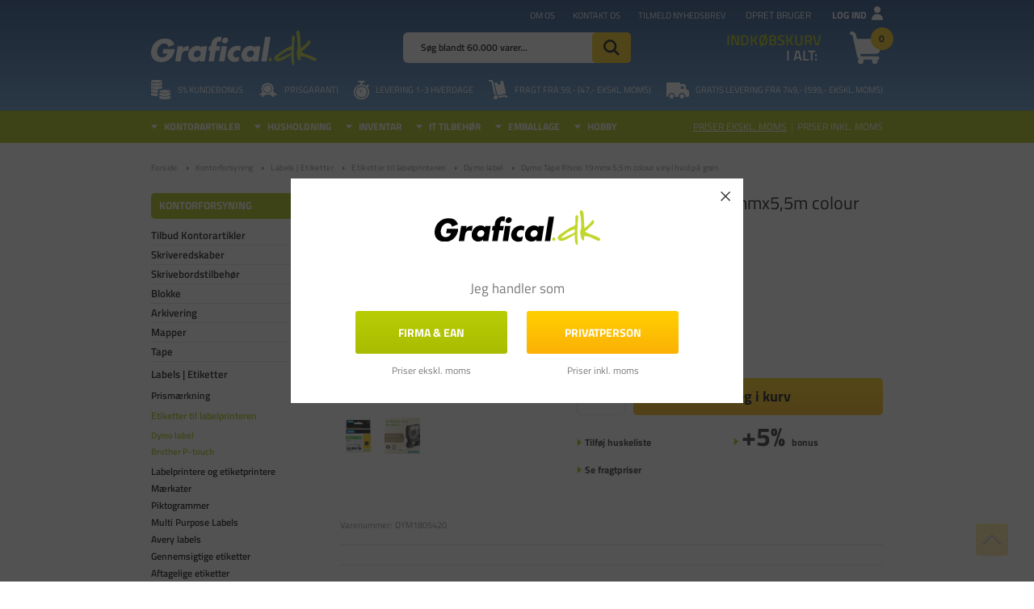

--- FILE ---
content_type: text/html; charset=utf-8
request_url: https://www.grafical.dk/dymo-tape-rhino-19mmx55m-colour-vinyl-hvid-paa-groen/
body_size: 36825
content:
<!DOCTYPE html>
<html lang="da-DK">
<head>
    
    <title>Dymo Tape Rhino 19mmx5,5m colour vinyl hvid p&#229; gr&#248;n - K&#248;b billigt p&#229; Grafical.dk</title>





<meta http-equiv="Content-Type" content="text/html; charset=utf-8">
<meta http-equiv="x-ua-compatible" content="IE=edge">
<meta id="viewport" name="viewport" content="width=device-width" />
<meta name="SKYPE_TOOLBAR" content="SKYPE_TOOLBAR_PARSER_COMPATIBLE">
<meta name="format-detection" content="telephone=no" />


            <meta property="og:title" content="Dymo Tape Rhino 19mmx5,5m colour vinyl hvid p&#229; gr&#248;n - K&#248;b billigt p&#229; Grafical.dk" />

            <meta property="og:url" content="https://www.grafical.dk/dymo-tape-rhino-19mmx55m-colour-vinyl-hvid-paa-groen/" />


            <meta property="og:type" content="website" />


            <meta property="og:description" content="Dymo Tape Rhino 19mmx5,5m colour vinyl hvid p&#229; gr&#248;n til bedste online pris ✓ Prisgaranti ✓ Billig fragt ✓ +10.000 Trustpilot anmeldelser" />




    <meta name="description" content="Dymo Tape Rhino 19mmx5,5m colour vinyl hvid p&#229; gr&#248;n til bedste online pris ✓ Prisgaranti ✓ Billig fragt ✓ +10.000 Trustpilot anmeldelser" />



    <link rel="canonical" href="https://www.grafical.dk/dymo-tape-rhino-19mmx55m-colour-vinyl-hvid-paa-groen/" />



    <link rel="apple-touch-icon" sizes="180x180" href="https://cdn.fotoagent.dk/accumolo/production/themes/grafical.dk_2020/favicons/apple-touch-icon-180x180.png?v=638647654713451720?v=" />
    <link rel="icon" sizes="196x196" href="https://cdn.fotoagent.dk/accumolo/production/themes/grafical.dk_2020/favicons/favicon-196x196.png?v=638694209645736915?v=" />
    <link rel="icon" sizes="32x32" href="https://cdn.fotoagent.dk/accumolo/production/themes/grafical.dk_2020/favicons/favicon-32x32.png?v=638134359150000000?v=" />





                <script type="application/ld+json">
                    {"@context":"https://schema.org","@type":"Product","name":"Dymo Tape Rhino 19mmx5,5m colour vinyl hvid på grøn","url":"https://www.grafical.dk/dymo-tape-rhino-19mmx55m-colour-vinyl-hvid-paa-groen/","gtin13":"0071701059765","sku":"16935138","description":"Dymo Tape Rhino 19mmx5,5m colour vinyl hvid på grøn","image":["https://www.fotoagent.dk/images/w/8e-7lNPIcaz6k8G8eyrnGoJmalzBpOPD25uePw9P-DI/s/10805/138/dymo-tape-rhino-19mmx55m-colour-vinyl-hvid-paa-groen_dym1805420_1.jpg?v=121752457","https://www.fotoagent.dk/images/w/8e-7lNPIcaz6k8G8eyrnGoJmalzBpOPD25uePw9P-DI/s/10805/138/dymo-tape-rhino-19mmx55m-colour-vinyl-hvid-paa-groen_dym1805420_2.jpg?v=121752458","https://www.fotoagent.dk/images/w/8e-7lNPIcaz6k8G8eyrnGoJmalzBpOPD25uePw9P-DI/s/10805/138/dymo-tape-rhino-19mmx55m-colour-vinyl-hvid-paa-groen_dym1805420_3.jpg?v=121752459"],"offers":{"@context":"https://schema.org","@type":"Offer","priceCurrency":"DKK","price":"249","itemCondition":"https://schema.org/NewCondition","availability":"https://schema.org/OutOfStock","url":"https://www.grafical.dk/dymo-tape-rhino-19mmx55m-colour-vinyl-hvid-paa-groen/","seller":{"@type":"Organization","name":"Grafical ApS"}}}
                </script>
                <script type="application/ld+json">
                    {"@context":"https://schema.org","@type":"BreadcrumbList","numberOfItems":"6","itemListElement":[{"@type":"ListItem","position":"1","item":{"@id":"/","name":"Forside"}},{"@type":"ListItem","position":"2","item":{"@id":"/kontorforsyning/","name":"Kontorforsyning"}},{"@type":"ListItem","position":"3","item":{"@id":"/labels-etiketter/","name":"Labels | Etiketter"}},{"@type":"ListItem","position":"4","item":{"@id":"/etiketter-til-labelprinteren/","name":"Etiketter til labelprinteren"}},{"@type":"ListItem","position":"5","item":{"@id":"/dymo-label/","name":"Dymo label"}},{"@type":"ListItem","position":"6","item":{"@id":"/dymo-tape-rhino-19mmx55m-colour-vinyl-hvid-paa-groen/","name":"Dymo Tape Rhino 19mmx5,5m colour vinyl hvid på grøn"}}]}
                </script>





<meta property="og:image" content="https://www.fotoagent.dk/images/w/8e-7lNPIcaz6k8G8eyrnGoJmalzBpOPD25uePw9P-DI/s/10805/138/dymo-tape-rhino-19mmx55m-colour-vinyl-hvid-paa-groen_dym1805420_1.jpg?v=121752457">
<meta property="og:image:height" content="3000" />
<meta property="og:image:width" content="3000" />
<link href='https://cdn.fotoagent.dk/accumolo/production/ci/master_b/1.6166.0//scripts/domf/fancybox/3.5.7/jquery.fancybox.min.css?v=9' rel='stylesheet' />
<meta property="og:image" content="https://www.fotoagent.dk/images/w/8e-7lNPIcaz6k8G8eyrnGoJmalzBpOPD25uePw9P-DI/s/10805/138/dymo-tape-rhino-19mmx55m-colour-vinyl-hvid-paa-groen_dym1805420_2.jpg?v=121752458">
<meta property="og:image:height" content="3000" />
<meta property="og:image:width" content="3000" />
<meta property="og:image" content="https://www.fotoagent.dk/images/w/8e-7lNPIcaz6k8G8eyrnGoJmalzBpOPD25uePw9P-DI/s/10805/138/dymo-tape-rhino-19mmx55m-colour-vinyl-hvid-paa-groen_dym1805420_3.jpg?v=121752459">
<meta property="og:image:height" content="3000" />
<meta property="og:image:width" content="3000" />


<link href="https://cdn.fotoagent.dk/accumolo/production/themes/grafical.dk_2020/desktop.min.css?v=8DBB4549BF02BF9" rel="stylesheet" type="text/css" />


    <link href="https://cdn.fotoagent.dk/custom_design_module/10805/desktop_da.min.css?v=9" rel="stylesheet" type="text/css" />









<link rel="stylesheet" href="https://use.typekit.net/sis0bzl.css">


<meta name="ahrefs-site-verification" content="e94e8d40b30a5d7fa3c989cdd79dffb6623009d307bd1d48d9d6d33d4915783a">
<meta name="google-site-verification" content="7ZrTg17J-868hl3D3baKUXvI3uByIBPAf8jMMKCwNQk" />
<meta name="facebook-domain-verification" content="625e2boj4sv7m9rh2brwmudx17za9f" />

<!-- Start VWO consent mode -->
<script>
  function getCookieValue(cookieName) {
    const cookies = document.cookie;
    const match = cookies.match(new RegExp(`(?:^|;\\s*)${cookieName}=([^;]*)`));
    return match ? decodeURIComponent(match[1]) : null;
  }
  const CookieInformationConsent = getCookieValue("CookieInformationConsent");

  // Set VWO default consent in page load
  if (!CookieInformationConsent) {
    // consent is undefined
    window.VWO = window.VWO || [];
    window.VWO.init = window.VWO.init || function (state) { window.VWO.consentState = state; }
    window.VWO.init(2); // pending consent
    console.log('vwo consent pending');
  } else {
    // When consent is defined on page_load
    const consents_approved = JSON.parse(CookieInformationConsent).consents_approved;
    let cookie_cat_statistic = false;
    for (var i in consents_approved) {
      if (consents_approved[i] === 'cookie_cat_statistic') {
        // cookie_cat_statistic is true
        cookie_cat_statistic = true;
        window.VWO = window.VWO || [];
        window.VWO.init = window.VWO.init || function (state) { window.VWO.consentState = state; }
        window.VWO.init(1); // consent approved
        console.log('vwo consent approved on page load');
      }
    }
    if (!cookie_cat_statistic) {
      // cookie_cat_statistic is false
      window.VWO = window.VWO || [];
      window.VWO.init = window.VWO.init || function (state) { window.VWO.consentState = state; }
      window.VWO.init(3); // consent denied
      console.log('vwo consent denied on page load');
    }
  }

  // listen for consent
  window.addEventListener('CookieInformationConsentGiven', function (event) {
    let cookie_cat_statistic = event.detail.consents.cookie_cat_statistic;
    if (typeof (cookie_cat_statistic) === 'boolean') {
      if (cookie_cat_statistic) {
        // cookie_cat_statistic is true
        window.VWO = window.VWO || [];
        window.VWO.init = window.VWO.init || function (state) { window.VWO.consentState = state; }
        window.VWO.init(1); // consent approved
        console.log('vwo consent approved on banner update');
      } else {
        // cookie_cat_statistic is false
        window.VWO = window.VWO || [];
        window.VWO.init = window.VWO.init || function (state) { window.VWO.consentState = state; }
        window.VWO.init(3); // consent denied
        console.log('vwo consent denied on banner update');
      }
    }
  });
</script>

<!-- End VWO consent mode -->

<!-- Start VWO Async SmartCode -->
<link rel="preconnect" href="https://dev.visualwebsiteoptimizer.com" />
<script type='text/javascript' id='vwoCode'>
  window._vwo_code || (function () {
    var account_id = 998214,
      version = 2.1,
      settings_tolerance = 2000,
      hide_element = 'body',
      hide_element_style = 'opacity:0 !important;filter:alpha(opacity=0) !important;background:none !important;transition:none !important;',
      /* DO NOT EDIT BELOW THIS LINE */
      f = false, w = window, d = document, v = d.querySelector('#vwoCode'), cK = '_vwo_' + account_id + '_settings', cc = {}; try { var c = JSON.parse(localStorage.getItem('_vwo_' + account_id + '_config')); cc = c && typeof c === 'object' ? c : {} } catch (e) { } var stT = cc.stT === 'session' ? w.sessionStorage : w.localStorage; code = { nonce: v && v.nonce, use_existing_jquery: function () { return typeof use_existing_jquery !== 'undefined' ? use_existing_jquery : undefined }, library_tolerance: function () { return typeof library_tolerance !== 'undefined' ? library_tolerance : undefined }, settings_tolerance: function () { return cc.sT || settings_tolerance }, hide_element_style: function () { return '{' + (cc.hES || hide_element_style) + '}' }, hide_element: function () { if (performance.getEntriesByName('first-contentful-paint')[0]) { return '' } return typeof cc.hE === 'string' ? cc.hE : hide_element }, getVersion: function () { return version }, finish: function (e) { if (!f) { f = true; var t = d.getElementById('_vis_opt_path_hides'); if (t) t.parentNode.removeChild(t); if (e) (new Image).src = 'https://dev.visualwebsiteoptimizer.com/ee.gif?a=' + account_id + e } }, finished: function () { return f }, addScript: function (e) { var t = d.createElement('script'); t.type = 'text/javascript'; if (e.src) { t.src = e.src } else { t.text = e.text } v && t.setAttribute('nonce', v.nonce); d.getElementsByTagName('head')[0].appendChild(t) }, load: function (e, t) { var n = this.getSettings(), i = d.createElement('script'), r = this; t = t || {}; if (n) { i.textContent = n; d.getElementsByTagName('head')[0].appendChild(i); if (!w.VWO || VWO.caE) { stT.removeItem(cK); r.load(e) } } else { var o = new XMLHttpRequest; o.open('GET', e, true); o.withCredentials = !t.dSC; o.responseType = t.responseType || 'text'; o.onload = function () { if (t.onloadCb) { return t.onloadCb(o, e) } if (o.status === 200 || o.status === 304) { _vwo_code.addScript({ text: o.responseText }) } else { _vwo_code.finish('&e=loading_failure:' + e) } }; o.onerror = function () { if (t.onerrorCb) { return t.onerrorCb(e) } _vwo_code.finish('&e=loading_failure:' + e) }; o.send() } }, getSettings: function () { try { var e = stT.getItem(cK); if (!e) { return } e = JSON.parse(e); if (Date.now() > e.e) { stT.removeItem(cK); return } return e.s } catch (e) { return } }, init: function () { if (d.URL.indexOf('__vwo_disable__') > -1) return; var e = this.settings_tolerance(); w._vwo_settings_timer = setTimeout(function () { _vwo_code.finish(); stT.removeItem(cK) }, e); var t; if (this.hide_element() !== 'body') { t = d.createElement('style'); var n = this.hide_element(), i = n ? n + this.hide_element_style() : '', r = d.getElementsByTagName('head')[0]; t.setAttribute('id', '_vis_opt_path_hides'); v && t.setAttribute('nonce', v.nonce); t.setAttribute('type', 'text/css'); if (t.styleSheet) t.styleSheet.cssText = i; else t.appendChild(d.createTextNode(i)); r.appendChild(t) } else { t = d.getElementsByTagName('head')[0]; var i = d.createElement('div'); i.style.cssText = 'z-index: 2147483647 !important;position: fixed !important;left: 0 !important;top: 0 !important;width: 100% !important;height: 100% !important;background: white !important;display: block !important;'; i.setAttribute('id', '_vis_opt_path_hides'); i.classList.add('_vis_hide_layer'); t.parentNode.insertBefore(i, t.nextSibling) } var o = window._vis_opt_url || d.URL, s = 'https://dev.visualwebsiteoptimizer.com/j.php?a=' + account_id + '&u=' + encodeURIComponent(o) + '&vn=' + version; if (w.location.search.indexOf('_vwo_xhr') !== -1) { this.addScript({ src: s }) } else { this.load(s + '&x=true') } } }; w._vwo_code = code; code.init();
  })();
</script>
<!-- End VWO Async SmartCode -->



<script type="text/javascript">
    var isMobile = false;
    var isLoggedIn = false;
    var isUseEnhancedGTMData = true;
    var loggedInUserInfo = {};
    
    var isCheckoutPage = false;
    var useFloatLabel = false;
    var marketingCookieConsentApproved = false;
    var statisticCookieConsentApproved = false;
    var functionalCookieConsentApproved = false;
    
    window.lazySizesConfig = window.lazySizesConfig || {};
    window.lazySizesConfig.expand = 500;
    window.lazySizesConfig.expFactor = 2;
    window.lazySizesConfig.hFac = 0.8;

</script>













    <script type="text/javascript">
            var containsGAMainKey = false;
    var containsGASecondaryKey = false;

    </script>






 <script>  window.dataLayer = window.dataLayer || [];  dataLayer.push({"event":"productDetailView","ecommerce":{"detail":{"products":[{"id":"16935138","price":"249.00","name":"Dymo Tape Rhino 19mmx5,5m colour vinyl hvid på grøn","category":"Kontorforsyning/Labels | Etiketter/Etiketter til labelprinteren/Dymo label","variant":"16935138","url":"https://www.grafical.dk/dymo-tape-rhino-19mmx55m-colour-vinyl-hvid-paa-groen/","imageUrl":"https://www.fotoagent.dk/images/w/btis50SsHvFSsZthL1PgNA/s/10805/138/dymo-tape-rhino-19mmx55m-colour-vinyl-hvid-paa-groen_dym1805420_1.jpg?v=121752457","inventoryType":0,"currency":"DKK"}],"actionField":{"list":"Dymo label"}}},"vatDisplay":"With VAT","pageType":"ProductPage","marketingCookieConsentApproved":false,"statisticCookieConsentApproved":false});</script><!-- Google Tag Manager -->
<script>!function(){"use strict";function l(e){for(var t=e,r=0,n=document.cookie.split(";");r<n.length;r++){var o=n[r].split("=");if(o[0].trim()===t)return o[1]}}function s(e){return localStorage.getItem(e)}function u(e){return window[e]}function A(e,t){e=document.querySelector(e);return t?null==e?void 0:e.getAttribute(t):null==e?void 0:e.textContent}var e=window,t=document,r="script",n="dataLayer",o="https://bbocnxjz.grafical.dk",a="https://load.bbocnxjz.grafical.dk",i="clh3bbocnxjz",c="d0a68k=aWQ9R1RNLU43TERWS0M%3D&sort=asc",g="cookie",v="_mcb_id",E="",d=!1;try{var d=!!g&&(m=navigator.userAgent,!!(m=new RegExp("Version/([0-9._]+)(.*Mobile)?.*Safari.*").exec(m)))&&16.4<=parseFloat(m[1]),f="stapeUserId"===g,I=d&&!f?function(e,t,r){void 0===t&&(t="");var n={cookie:l,localStorage:s,jsVariable:u,cssSelector:A},t=Array.isArray(t)?t:[t];if(e&&n[e])for(var o=n[e],a=0,i=t;a<i.length;a++){var c=i[a],c=r?o(c,r):o(c);if(c)return c}else console.warn("invalid uid source",e)}(g,v,E):void 0;d=d&&(!!I||f)}catch(e){console.error(e)}var m=e,g=(m[n]=m[n]||[],m[n].push({"gtm.start":(new Date).getTime(),event:"gtm.js"}),t.getElementsByTagName(r)[0]),v=I?"&bi="+encodeURIComponent(I):"",E=t.createElement(r),f=(d&&(i=8<i.length?i.replace(/([a-z]{8}$)/,"kp$1"):"kp"+i),!d&&a?a:o);E.async=!0,E.src=f+"/"+i+".js?"+c+v,null!=(e=g.parentNode)&&e.insertBefore(E,g)}();</script>
<!-- End Google Tag Manager -->

</head>
<body class="" onpageshow="mcb.bfcache.onPageShow(event)">
    <!-- Google Tag Manager (noscript) -->
<noscript><iframe src="https://load.cqkrjdhg.mschcopenhagen.dk/ns.html?id=GTM-KRDRJPF" height="0" width="0" style="display:none;visibility:hidden"></iframe></noscript>
<!-- End Google Tag Manager (noscript) -->

    

<a class="dummy-viewpoint-checker" style="height:0;width:0">
        <span class="hidden-md"></span>
        <span class="hidden-lg"></span>
        <span class="hidden-xl"></span>
</a>


    <script>
        window.viewPoint = Array.prototype.slice.call(document.querySelectorAll('.dummy-viewpoint-checker span')).filter(function (item) { return !item.offsetWidth && !item.offsetHeight && !item.getClientRects().length; })[0].className.replace("hidden-", "").toUpperCase();
        window.dataLayer[0].viewPoint = window.viewPoint;
        window.dataLayer[0].layoutGuid = '36182';
    </script>
    
    

    
    


    
    

    
    



<section style="background-color: #A9BC01"><div class="container"><div class="row"><div class="hidden-xs hidden-sm col-md-12"><div class="col__inner"></div></div></div></div></section><section class="section--box-login collapse  section--header" style="background-color: #A9BC01"><div class="container"><div class="row"><div class="hidden-xs hidden-sm col-md-12 login-bar"><div class="col__inner">

<div class="login-links login-links--horizontal ">

        <div class="login-links__item login-links__forgot-password">
                <a href="/maccount/forgotpassword">Glemt adgangskode?</a>
        </div>
        <div class="login-links__item login-links__new-account">
                <a href="/maccount/Register">Opret bruger</a>
        </div>

</div>

<div id="login-268870" class="login login--horizontal"></div></div></div></div></div></section><section class="section--top-login section--gradient-blue section--header"><div class="container"><div class="row"><div class="hidden-xs hidden-sm col-md-4 col-lg-5 col-xl-4"><div class="col__inner">


<div class="box-list hidden-sm box-list--trustpilot">

<!-- TrustBox widget - Micro Combo --><div class="trustpilot-widget" data-businessunit-id="47016dab000064000501c6ad" data-locale="da-DK" data-style-height="24px" data-style-width="100%" data-template-id="5419b6ffb0d04a076446a9af" data-theme="dark"><a href="https://dk.trustpilot.com/review/www.grafical.dk" rel="noopener" style="color: #1d4982;" target="_blank"><!--Trustpilot--></a></div><!-- End TrustBox widget --></div>

</div></div><div class="hidden-xs hidden-sm col-md-8 col-lg-7 col-xl-8 col--align-right"><div class="col__inner"><nav class="menu menu--additional menu--dropdown ">
        <div class="menu__group " data-menu-group-name="MVC Additional menu 2020">
            <div class="menu__title">
                <a data-menu-path="Om os" href="https://www.grafical.dk/om-grafical.aspx">Om os</a>
            </div>
        </div>
        <div class="menu__group " data-menu-group-name="MVC Additional menu 2020">
            <div class="menu__title">
                <a data-menu-path="Kontakt os" href="https://www.grafical.dk/kontakt.aspx">Kontakt os</a>
            </div>
        </div>
        <div class="menu__group " data-menu-group-name="MVC Additional menu 2020">
            <div class="menu__title">
                <a data-menu-path="Tilmeld nyhedsbrev" href="https://www.grafical.dk/msubscription/subscribe">Tilmeld nyhedsbrev</a>
            </div>
        </div>
    </nav>



<div class="box-list">

<div class="login-links login-links--horizontal  hide-on-authen">
<div class="login-links__item login-links__new-account"><a href="/maccount/Register">Opret bruger</a></div>
<div class="login-links__item login-links__login"><a href="javascript:;" data-target=".section--box-login" data-toggle="collapse">Log ind</a></div>
</div></div>

</div></div></div><div class="row"><div class="hidden-xs hidden-sm col-md-4 col-lg-4 col-xl-4"><div class="col__inner">
<div class="logo ">
    <a href="/"></a>
</div>
</div></div><div class="hidden-xs hidden-sm col-md-4 col-lg-4 col-xl-4 col-multi-block top-search"><div class="col__inner"><div id="searchBox-265402" class="search search--super-search hidden-xs hidden-sm"><form class="search__container" action="."><div class="search__input-container"><input type="search" name="search" class="search__input" placeholder="Søg blandt 60.000 varer..." value="" autoComplete="off"/><button class="search__reset"><span>×</span></button></div><input type="button" class="search__submit" value="Søg"/></form><div class="search__result ssresult"><div class="ssresult__subject-container"><div class="ssresult__subject ssresult__subject--noitems"><div class="ssresult__header">Søgeresultat</div><div class="ssresult__list"><span class="instruction instruction--noitems">Din søgning gav intet resultat<br/>Prøv at forkorte eller ændre søgeordet</span></div></div></div></div></div>
</div></div><div class="hidden-xs hidden-sm col-md-4 col-lg-4 col-xl-4 col-multi-block"><div class="col__inner">

<div id="dropdowncart-265407" class="cart cart--dropdown cart--action-btn-as-icon"></div></div></div></div><div class="row"><div class="hidden-xs hidden-sm col-md-12 col--center-vetical"><div class="col__inner">


<div class="box-list">

<div class="selling-points">
<div class="selling-point__item selling-point__item--kundebonus">
<div class="selling-point--icon">
<br>
</div>
<div class="selling-point--title">5% kundebonus</div></div>
<div class="selling-point__item selling-point__item--price-garantee">
<div class="selling-point--icon">
<br>
</div>
<div class="selling-point--title">Prisgaranti</div></div>
<div class="selling-point__item selling-point__item--levering">
<div class="selling-point--icon">
<br>
</div>
<div class="selling-point--title">Levering 1-3 hverdage</div></div>
<div class="selling-point__item selling-point__item--delivery">
<div class="selling-point--icon">
<br>
</div>
<div class="selling-point--title">Fragt fra 59,- (47,- ekskl. moms)</div></div>
<div class="selling-point__item selling-point__item--free-delivery">
<div class="selling-point--icon">
<br>
</div>
<div class="selling-point--title">Gratis levering fra 7<span>49,- (599,- ekskl. moms)</span></div></div></div></div>

</div></div></div></div></section><section class="section--stickable" style="background-color: #A9BC01"><div class="container"><div class="row"><div class="hidden-xs hidden-sm col-md-8 col-lg-8 col-xl-7"><div class="col__inner"><nav class="menu menu--main menu--dropdown ">
        <div class="menu__group menu__group--children" data-menu-group-name="DK - Main Menu - LIVE">
            <div class="menu__title">
                <a data-menu-path="Kontorartikler" href="https://www.grafical.dk/kontorforsyning/">Kontorartikler</a>
            </div>
    <div class="menu__subitems menu__subitems--level-0 menu__subitems--expand">
        <ul>
                <li class="menu__item menu__item--children">
                        <a data-menu-path="Kontorartikler^^" class="menu__subitems-title menu__subitems-title--level-1"></a>
                        <div class="menu__subitems menu__subitems--level-1 ">
        <ul>
                <li class="menu__item ">
                        <a data-menu-path="Kontorartikler^^^^Alle Kontorartikler" class="menu__subitems-title menu__subitems-title--level-2" href="https://www.grafical.dk/kontorforsyning/"><b>Alle Kontorartikler</b></a>
                                    </li>
                <li class="menu__item ">
                        <a data-menu-path="Kontorartikler^^^^Tilbud Kontorartikler" class="menu__subitems-title menu__subitems-title--level-2" href="https://www.grafical.dk/tilbud-kontorartikler/"><b>Tilbud Kontorartikler</b></a>
                                    </li>
                <li class="menu__item ">
                        <a data-menu-path="Kontorartikler^^^^" class="menu__subitems-title menu__subitems-title--level-2"></a>
                                    </li>
                <li class="menu__item ">
                        <a data-menu-path="Kontorartikler^^^^Papir" class="menu__subitems-title menu__subitems-title--level-2" href="https://www.grafical.dk/papir/"><b>Papir</b></a>
                                    </li>
                <li class="menu__item ">
                        <a data-menu-path="Kontorartikler^^^^Printerpapir" class="menu__subitems-title menu__subitems-title--level-2" href="https://www.grafical.dk/printerpapir/">Printerpapir</a>
                                    </li>
                <li class="menu__item ">
                        <a data-menu-path="Kontorartikler^^^^Fotopapir" class="menu__subitems-title menu__subitems-title--level-2" href="https://www.grafical.dk/fotopapir/">Fotopapir</a>
                                    </li>
                <li class="menu__item ">
                        <a data-menu-path="Kontorartikler^^^^Konvolutter" class="menu__subitems-title menu__subitems-title--level-2" href="https://www.grafical.dk/konvolutter/">Konvolutter</a>
                                    </li>
                <li class="menu__item ">
                        <a data-menu-path="Kontorartikler^^^^Pap &amp; Karton" class="menu__subitems-title menu__subitems-title--level-2" href="https://www.grafical.dk/pap-karton/">Pap & Karton</a>
                                    </li>
                <li class="menu__item ">
                        <a data-menu-path="Kontorartikler^^^^" class="menu__subitems-title menu__subitems-title--level-2"></a>
                                    </li>
                <li class="menu__item ">
                        <a data-menu-path="Kontorartikler^^^^Mapper" class="menu__subitems-title menu__subitems-title--level-2" href="https://www.grafical.dk/mapper/"><b>Mapper</b></a>
                                    </li>
                <li class="menu__item ">
                        <a data-menu-path="Kontorartikler^^^^Brevordnere" class="menu__subitems-title menu__subitems-title--level-2" href="https://www.grafical.dk/brevordner/">Brevordnere</a>
                                    </li>
                <li class="menu__item ">
                        <a data-menu-path="Kontorartikler^^^^Ringbind" class="menu__subitems-title menu__subitems-title--level-2" href="https://www.grafical.dk/ringbind/">Ringbind</a>
                                    </li>
                <li class="menu__item ">
                        <a data-menu-path="Kontorartikler^^^^Plastlommer" class="menu__subitems-title menu__subitems-title--level-2" href="https://www.grafical.dk/plastlommer/">Plastlommer</a>
                                    </li>
                <li class="menu__item ">
                        <a data-menu-path="Kontorartikler^^^^" class="menu__subitems-title menu__subitems-title--level-2"></a>
                                    </li>
                <li class="menu__item ">
                        <a data-menu-path="Kontorartikler^^^^Lamineringsmaskiner" class="menu__subitems-title menu__subitems-title--level-2" href="https://www.grafical.dk/lamineringsmaskine/"><b>Lamineringsmaskiner</b></a>
                                    </li>
                <li class="menu__item ">
                        <a data-menu-path="Kontorartikler^^^^Lamineringslommer" class="menu__subitems-title menu__subitems-title--level-2" href="https://www.grafical.dk/lamineringslommer/">Lamineringslommer</a>
                                    </li>
        </ul>
    </div>
                </li>
                <li class="menu__item menu__item--children">
                        <a data-menu-path="Kontorartikler^^" class="menu__subitems-title menu__subitems-title--level-1"></a>
                        <div class="menu__subitems menu__subitems--level-1 ">
        <ul>
                <li class="menu__item ">
                        <a data-menu-path="Kontorartikler^^^^Labels &amp; Etiketter" class="menu__subitems-title menu__subitems-title--level-2" href="https://www.grafical.dk/labels-etiketter/"><b>Labels & Etiketter</b></a>
                                    </li>
                <li class="menu__item ">
                        <a data-menu-path="Kontorartikler^^^^Etiketter til Print" class="menu__subitems-title menu__subitems-title--level-2" href="https://www.grafical.dk/etiketter-til-print-og-kopi/">Etiketter til Print</a>
                                    </li>
                <li class="menu__item ">
                        <a data-menu-path="Kontorartikler^^^^Labelprinter" class="menu__subitems-title menu__subitems-title--level-2" href="https://www.grafical.dk/labelprintere/">Labelprinter</a>
                                    </li>
                <li class="menu__item ">
                        <a data-menu-path="Kontorartikler^^^^Dymo-maskiner" class="menu__subitems-title menu__subitems-title--level-2" href="https://www.grafical.dk/dymo-maskiner/">Dymo-maskiner</a>
                                    </li>
                <li class="menu__item ">
                        <a data-menu-path="Kontorartikler^^^^Dymo Label" class="menu__subitems-title menu__subitems-title--level-2" href="https://www.grafical.dk/dymo-label/">Dymo Label</a>
                                    </li>
                <li class="menu__item ">
                        <a data-menu-path="Kontorartikler^^^^" class="menu__subitems-title menu__subitems-title--level-2"></a>
                                    </li>
                <li class="menu__item ">
                        <a data-menu-path="Kontorartikler^^^^Skriveredskaber" class="menu__subitems-title menu__subitems-title--level-2" href="https://www.grafical.dk/skriveredskaber/"><b>Skriveredskaber</b></a>
                                    </li>
                <li class="menu__item ">
                        <a data-menu-path="Kontorartikler^^^^Kuglepenne" class="menu__subitems-title menu__subitems-title--level-2" href="https://www.grafical.dk/kuglepenne/">Kuglepenne</a>
                                    </li>
                <li class="menu__item ">
                        <a data-menu-path="Kontorartikler^^^^Sprittuscher" class="menu__subitems-title menu__subitems-title--level-2" href="https://www.grafical.dk/sprittusch-sprittusser/">Sprittuscher</a>
                                    </li>
                <li class="menu__item ">
                        <a data-menu-path="Kontorartikler^^^^Blyanter" class="menu__subitems-title menu__subitems-title--level-2" href="https://www.grafical.dk/blyanter/">Blyanter</a>
                                    </li>
                <li class="menu__item ">
                        <a data-menu-path="Kontorartikler^^^^Whiteboard Tusser" class="menu__subitems-title menu__subitems-title--level-2" href="https://www.grafical.dk/whiteboard-tusser/">Whiteboard Tusser</a>
                                    </li>
                <li class="menu__item ">
                        <a data-menu-path="Kontorartikler^^^^" class="menu__subitems-title menu__subitems-title--level-2"></a>
                                    </li>
                <li class="menu__item ">
                        <a data-menu-path="Kontorartikler^^^^Kalendere" class="menu__subitems-title menu__subitems-title--level-2" href="https://www.grafical.dk/kalendere/"><b>Kalendere</b></a>
                                    </li>
                <li class="menu__item ">
                        <a data-menu-path="Kontorartikler^^^^Mayland Kalendere" class="menu__subitems-title menu__subitems-title--level-2" href="https://www.grafical.dk/mayland-kalender/">Mayland Kalendere</a>
                                    </li>
                <li class="menu__item ">
                        <a data-menu-path="Kontorartikler^^^^V&#230;gkalendere" class="menu__subitems-title menu__subitems-title--level-2" href="https://www.grafical.dk/vaegkalender/">Vægkalendere</a>
                                    </li>
                <li class="menu__item ">
                        <a data-menu-path="Kontorartikler^^^^Ugekalendere" class="menu__subitems-title menu__subitems-title--level-2" href="https://www.grafical.dk/ugekalender/">Ugekalendere</a>
                                    </li>
        </ul>
    </div>
                </li>
                <li class="menu__item menu__item--children">
                        <a data-menu-path="Kontorartikler^^" class="menu__subitems-title menu__subitems-title--level-1"></a>
                        <div class="menu__subitems menu__subitems--level-1 ">
        <ul>
                <li class="menu__item ">
                        <a data-menu-path="Kontorartikler^^^^Makulatorer" class="menu__subitems-title menu__subitems-title--level-2" href="https://www.grafical.dk/makulator/"><b>Makulatorer</b></a>
                                    </li>
                <li class="menu__item ">
                        <a data-menu-path="Kontorartikler^^^^" class="menu__subitems-title menu__subitems-title--level-2"></a>
                                    </li>
                <li class="menu__item ">
                        <a data-menu-path="Kontorartikler^^^^Blokke" class="menu__subitems-title menu__subitems-title--level-2" href="https://www.grafical.dk/blokke/"><b>Blokke</b></a>
                                    </li>
                <li class="menu__item ">
                        <a data-menu-path="Kontorartikler^^^^Notesb&#248;ger" class="menu__subitems-title menu__subitems-title--level-2" href="https://www.grafical.dk/notesboeger/">Notesbøger</a>
                                    </li>
                <li class="menu__item ">
                        <a data-menu-path="Kontorartikler^^^^Post-it Blokke" class="menu__subitems-title menu__subitems-title--level-2" href="https://www.grafical.dk/post-it-blokke/">Post-it Blokke</a>
                                    </li>
                <li class="menu__item ">
                        <a data-menu-path="Kontorartikler^^^^Regningsblokke" class="menu__subitems-title menu__subitems-title--level-2" href="https://www.grafical.dk/regningsblok-kvitteringsblok/">Regningsblokke</a>
                                    </li>
                <li class="menu__item ">
                        <a data-menu-path="Kontorartikler^^^^" class="menu__subitems-title menu__subitems-title--level-2"></a>
                                    </li>
                <li class="menu__item ">
                        <a data-menu-path="Kontorartikler^^^^Navneskilte" class="menu__subitems-title menu__subitems-title--level-2" href="https://www.grafical.dk/navneskilte/"><b>Navneskilte</b></a>
                                    </li>
                <li class="menu__item ">
                        <a data-menu-path="Kontorartikler^^^^Keyhangere" class="menu__subitems-title menu__subitems-title--level-2" href="https://www.grafical.dk/keyhanger/">Keyhangere</a>
                                    </li>
                <li class="menu__item ">
                        <a data-menu-path="Kontorartikler^^^^" class="menu__subitems-title menu__subitems-title--level-2"></a>
                                    </li>
                <li class="menu__item ">
                        <a data-menu-path="Kontorartikler^^^^Skrivebordstilbeh&#248;r" class="menu__subitems-title menu__subitems-title--level-2" href="https://www.grafical.dk/skrivebordstilbehoer/"><b>Skrivebordstilbehør</b></a>
                                    </li>
                <li class="menu__item ">
                        <a data-menu-path="Kontorartikler^^^^Batterier" class="menu__subitems-title menu__subitems-title--level-2" href="https://www.grafical.dk/batterier/">Batterier</a>
                                    </li>
                <li class="menu__item ">
                        <a data-menu-path="Kontorartikler^^^^Lommeregnere" class="menu__subitems-title menu__subitems-title--level-2" href="https://www.grafical.dk/lommeregner/">Lommeregnere</a>
                                    </li>
                <li class="menu__item ">
                        <a data-menu-path="Kontorartikler^^^^H&#230;ftemaskiner" class="menu__subitems-title menu__subitems-title--level-2" href="https://www.grafical.dk/haeftemaskine/">Hæftemaskiner</a>
                                    </li>
                <li class="menu__item ">
                        <a data-menu-path="Kontorartikler^^^^Tape" class="menu__subitems-title menu__subitems-title--level-2" href="https://www.grafical.dk/tape/">Tape</a>
                                    </li>
                <li class="menu__item ">
                        <a data-menu-path="Kontorartikler^^^^Dobbeltkl&#230;bende Tape" class="menu__subitems-title menu__subitems-title--level-2" href="https://www.grafical.dk/dobbeltklaebende-tape/">Dobbeltklæbende Tape</a>
                                    </li>
        </ul>
    </div>
                </li>
        </ul>
    </div>
        </div>
        <div class="menu__group menu__group--children" data-menu-group-name="DK - Main Menu - LIVE">
            <div class="menu__title">
                <a data-menu-path="Husholdning" href="https://www.grafical.dk/husholdning/">Husholdning</a>
            </div>
    <div class="menu__subitems menu__subitems--level-0 menu__subitems--expand">
        <ul>
                <li class="menu__item menu__item--children">
                        <a data-menu-path="Husholdning^^" class="menu__subitems-title menu__subitems-title--level-1"></a>
                        <div class="menu__subitems menu__subitems--level-1 ">
        <ul>
                <li class="menu__item ">
                        <a data-menu-path="Husholdning^^^^Alt Husholdning" class="menu__subitems-title menu__subitems-title--level-2" href="https://www.grafical.dk/husholdning/"><b>Alt Husholdning</b></a>
                                    </li>
                <li class="menu__item ">
                        <a data-menu-path="Husholdning^^^^Tilbud Husholdning" class="menu__subitems-title menu__subitems-title--level-2" href="https://www.grafical.dk/tilbud-husholdning/"><b>Tilbud Husholdning</b></a>
                                    </li>
                <li class="menu__item ">
                        <a data-menu-path="Husholdning^^^^" class="menu__subitems-title menu__subitems-title--level-2"></a>
                                    </li>
                <li class="menu__item ">
                        <a data-menu-path="Husholdning^^^^Engangshandsker" class="menu__subitems-title menu__subitems-title--level-2" href="https://www.grafical.dk/engangshandsker/"><b>Engangshandsker</b></a>
                                    </li>
                <li class="menu__item ">
                        <a data-menu-path="Husholdning^^^^Nitrilhandsker" class="menu__subitems-title menu__subitems-title--level-2" href="https://www.grafical.dk/nitrilhandsker/">Nitrilhandsker</a>
                                    </li>
                <li class="menu__item ">
                        <a data-menu-path="Husholdning^^^^Latexhandsker" class="menu__subitems-title menu__subitems-title--level-2" href="https://www.grafical.dk/latexhandsker/">Latexhandsker</a>
                                    </li>
                <li class="menu__item ">
                        <a data-menu-path="Husholdning^^^^" class="menu__subitems-title menu__subitems-title--level-2" href="https://www.grafical.dk/affaldssystemer/"></a>
                                    </li>
                <li class="menu__item ">
                        <a data-menu-path="Husholdning^^^^Plastposer &amp; S&#230;kke" class="menu__subitems-title menu__subitems-title--level-2" href="https://www.grafical.dk/plastposer-og-saekke/"><b>Plastposer & Sække</b></a>
                                    </li>
                <li class="menu__item ">
                        <a data-menu-path="Husholdning^^^^Affaldsposer" class="menu__subitems-title menu__subitems-title--level-2" href="https://www.grafical.dk/affaldsposer/">Affaldsposer</a>
                                    </li>
                <li class="menu__item ">
                        <a data-menu-path="Husholdning^^^^S&#230;kke" class="menu__subitems-title menu__subitems-title--level-2" href="https://www.grafical.dk/saekke/">Sække</a>
                                    </li>
                <li class="menu__item ">
                        <a data-menu-path="Husholdning^^^^Madameposer" class="menu__subitems-title menu__subitems-title--level-2" href="https://www.grafical.dk/madameposer/">Madameposer</a>
                                    </li>
                <li class="menu__item ">
                        <a data-menu-path="Husholdning^^^^" class="menu__subitems-title menu__subitems-title--level-2"></a>
                                    </li>
                <li class="menu__item ">
                        <a data-menu-path="Husholdning^^^^Personlig Hygiejne" class="menu__subitems-title menu__subitems-title--level-2" href="https://www.grafical.dk/personlig-hygiejne/"><b>Personlig Hygiejne</b></a>
                                    </li>
                <li class="menu__item ">
                        <a data-menu-path="Husholdning^^^^S&#230;be" class="menu__subitems-title menu__subitems-title--level-2" href="https://www.grafical.dk/saeber/">Sæbe</a>
                                    </li>
                <li class="menu__item ">
                        <a data-menu-path="Husholdning^^^^H&#229;ndsprit" class="menu__subitems-title menu__subitems-title--level-2" href="https://www.grafical.dk/haandsprit/">Håndsprit</a>
                                    </li>
                <li class="menu__item ">
                        <a data-menu-path="Husholdning^^^^Plaster" class="menu__subitems-title menu__subitems-title--level-2" href="https://www.grafical.dk/plaster/">Plaster</a>
                                    </li>
        </ul>
    </div>
                </li>
                <li class="menu__item menu__item--children">
                        <a data-menu-path="Husholdning^^" class="menu__subitems-title menu__subitems-title--level-1"></a>
                        <div class="menu__subitems menu__subitems--level-1 ">
        <ul>
                <li class="menu__item ">
                        <a data-menu-path="Husholdning^^^^Aft&#248;rringspapir" class="menu__subitems-title menu__subitems-title--level-2" href="https://www.grafical.dk/aftoerringspapir-ruller/"><b>Aftørringspapir</b></a>
                                    </li>
                <li class="menu__item ">
                        <a data-menu-path="Husholdning^^^^Toiletpapir" class="menu__subitems-title menu__subitems-title--level-2" href="https://www.grafical.dk/toiletpapir/">Toiletpapir</a>
                                    </li>
                <li class="menu__item ">
                        <a data-menu-path="Husholdning^^^^K&#248;kkenruller" class="menu__subitems-title menu__subitems-title--level-2" href="https://www.grafical.dk/koekkenrulle/">Køkkenruller</a>
                                    </li>
                <li class="menu__item ">
                        <a data-menu-path="Husholdning^^^^Papirh&#229;ndkl&#230;der" class="menu__subitems-title menu__subitems-title--level-2" href="https://www.grafical.dk/papirhaandklaeder/">Papirhåndklæder</a>
                                    </li>
                <li class="menu__item ">
                        <a data-menu-path="Husholdning^^^^Papirdispensere" class="menu__subitems-title menu__subitems-title--level-2" href="https://www.grafical.dk/papirdispenser/">Papirdispensere</a>
                                    </li>
                <li class="menu__item ">
                        <a data-menu-path="Husholdning^^^^" class="menu__subitems-title menu__subitems-title--level-2"></a>
                                    </li>
                <li class="menu__item ">
                        <a data-menu-path="Husholdning^^^^Affaldsspande" class="menu__subitems-title menu__subitems-title--level-2" href="https://www.grafical.dk/affaldsspand/"><b>Affaldsspande</b></a>
                                    </li>
                <li class="menu__item ">
                        <a data-menu-path="Husholdning^^^^Papirkurve" class="menu__subitems-title menu__subitems-title--level-2" href="https://www.grafical.dk/papirkurve/">Papirkurve</a>
                                    </li>
                <li class="menu__item ">
                        <a data-menu-path="Husholdning^^^^Skraldespande" class="menu__subitems-title menu__subitems-title--level-2" href="https://www.grafical.dk/skraldespand/">Skraldespande</a>
                                    </li>
                <li class="menu__item ">
                        <a data-menu-path="Husholdning^^^^Affaldssortering" class="menu__subitems-title menu__subitems-title--level-2" href="https://www.grafical.dk/affaldssortering/">Affaldssortering</a>
                                    </li>
                <li class="menu__item ">
                        <a data-menu-path="Husholdning^^^^" class="menu__subitems-title menu__subitems-title--level-2" href="https://www.grafical.dk/plastposer-og-saekke/"></a>
                                    </li>
                <li class="menu__item ">
                        <a data-menu-path="Husholdning^^^^Reng&#248;ring &amp; S&#230;be" class="menu__subitems-title menu__subitems-title--level-2" href="https://www.grafical.dk/rengoeringsmidler/"><b>Rengøring & Sæbe</b></a>
                                    </li>
                <li class="menu__item ">
                        <a data-menu-path="Husholdning^^^^Reng&#248;ringsartikler" class="menu__subitems-title menu__subitems-title--level-2" href="https://www.grafical.dk/rengoeringsartikler/">Rengøringsartikler</a>
                                    </li>
                <li class="menu__item ">
                        <a data-menu-path="Husholdning^^^^Desinfektion" class="menu__subitems-title menu__subitems-title--level-2" href="https://www.grafical.dk/overfladedesinfektion/">Desinfektion</a>
                                    </li>
                <li class="menu__item ">
                        <a data-menu-path="Husholdning^^^^Opvaskemidler" class="menu__subitems-title menu__subitems-title--level-2" href="https://www.grafical.dk/opvaskemiddel/">Opvaskemidler</a>
                                    </li>
                <li class="menu__item ">
                        <a data-menu-path="Husholdning^^^^Klude" class="menu__subitems-title menu__subitems-title--level-2" href="https://www.grafical.dk/klude/">Klude</a>
                                    </li>
        </ul>
    </div>
                </li>
                <li class="menu__item menu__item--children">
                        <a data-menu-path="Husholdning^^" class="menu__subitems-title menu__subitems-title--level-1"></a>
                        <div class="menu__subitems menu__subitems--level-1 ">
        <ul>
                <li class="menu__item ">
                        <a data-menu-path="Husholdning^^^^Engangsservice" class="menu__subitems-title menu__subitems-title--level-2" href="https://www.grafical.dk/engangsservice/"><b>Engangsservice</b></a>
                                    </li>
                <li class="menu__item ">
                        <a data-menu-path="Husholdning^^^^Engangsglas" class="menu__subitems-title menu__subitems-title--level-2" href="https://www.grafical.dk/engangsglas/">Engangsglas</a>
                                    </li>
                <li class="menu__item ">
                        <a data-menu-path="Husholdning^^^^Engangstallerkner" class="menu__subitems-title menu__subitems-title--level-2" href="https://www.grafical.dk/engangstallerkner/">Engangstallerkner</a>
                                    </li>
                <li class="menu__item ">
                        <a data-menu-path="Husholdning^^^^Plastikglas" class="menu__subitems-title menu__subitems-title--level-2" href="https://www.grafical.dk/plastikglas/">Plastikglas</a>
                                    </li>
                <li class="menu__item ">
                        <a data-menu-path="Husholdning^^^^Engangsbestik" class="menu__subitems-title menu__subitems-title--level-2" href="https://www.grafical.dk/engangsbestik/">Engangsbestik</a>
                                    </li>
                <li class="menu__item ">
                        <a data-menu-path="Husholdning^^^^" class="menu__subitems-title menu__subitems-title--level-2"></a>
                                    </li>
                <li class="menu__item ">
                        <a data-menu-path="Husholdning^^^^Drikke &amp; Konfekture" class="menu__subitems-title menu__subitems-title--level-2" href="https://www.grafical.dk/drikkevarer-og-konfekture/"><b>Drikke & Konfekture</b></a>
                                    </li>
                <li class="menu__item ">
                        <a data-menu-path="Husholdning^^^^Kaffe" class="menu__subitems-title menu__subitems-title--level-2" href="https://www.grafical.dk/kaffe/">Kaffe</a>
                                    </li>
                <li class="menu__item ">
                        <a data-menu-path="Husholdning^^^^Te" class="menu__subitems-title menu__subitems-title--level-2" href="https://www.grafical.dk/te/">Te</a>
                                    </li>
                <li class="menu__item ">
                        <a data-menu-path="Husholdning^^^^M&#230;lk &amp; Fl&#248;de" class="menu__subitems-title menu__subitems-title--level-2" href="https://www.grafical.dk/kaffemaelk-kaffefloede/">Mælk & Fløde</a>
                                    </li>
                <li class="menu__item ">
                        <a data-menu-path="Husholdning^^^^Kildevand &amp; Vand" class="menu__subitems-title menu__subitems-title--level-2" href="https://www.grafical.dk/kildevand-vand/">Kildevand & Vand</a>
                                    </li>
                <li class="menu__item ">
                        <a data-menu-path="Husholdning^^^^" class="menu__subitems-title menu__subitems-title--level-2"></a>
                                    </li>
                <li class="menu__item ">
                        <a data-menu-path="Husholdning^^^^Bordd&#230;kning" class="menu__subitems-title menu__subitems-title--level-2" href="https://www.grafical.dk/borddaekning/"><b>Borddækning</b></a>
                                    </li>
                <li class="menu__item ">
                        <a data-menu-path="Husholdning^^^^Servietter" class="menu__subitems-title menu__subitems-title--level-2" href="https://www.grafical.dk/servietter/">Servietter</a>
                                    </li>
                <li class="menu__item ">
                        <a data-menu-path="Husholdning^^^^Duge" class="menu__subitems-title menu__subitems-title--level-2" href="https://www.grafical.dk/duge/">Duge</a>
                                    </li>
                <li class="menu__item ">
                        <a data-menu-path="Husholdning^^^^Lys" class="menu__subitems-title menu__subitems-title--level-2" href="https://www.grafical.dk/lys/">Lys</a>
                                    </li>
        </ul>
    </div>
                </li>
        </ul>
    </div>
        </div>
        <div class="menu__group menu__group--children" data-menu-group-name="DK - Main Menu - LIVE">
            <div class="menu__title">
                <a data-menu-path="Inventar" href="https://www.grafical.dk/inventar/">Inventar</a>
            </div>
    <div class="menu__subitems menu__subitems--level-0 menu__subitems--expand">
        <ul>
                <li class="menu__item menu__item--children">
                        <a data-menu-path="Inventar^^" class="menu__subitems-title menu__subitems-title--level-1"></a>
                        <div class="menu__subitems menu__subitems--level-1 ">
        <ul>
                <li class="menu__item ">
                        <a data-menu-path="Inventar^^^^Alt Inventar" class="menu__subitems-title menu__subitems-title--level-2" href="https://www.grafical.dk/inventar/"><b>Alt Inventar</b></a>
                                    </li>
                <li class="menu__item ">
                        <a data-menu-path="Inventar^^^^Tilbud Inventar" class="menu__subitems-title menu__subitems-title--level-2" href="https://www.grafical.dk/tilbud-inventar/"><b>Tilbud Inventar</b></a>
                                    </li>
                <li class="menu__item ">
                        <a data-menu-path="Inventar^^^^" class="menu__subitems-title menu__subitems-title--level-2"></a>
                                    </li>
                <li class="menu__item ">
                        <a data-menu-path="Inventar^^^^Kontorm&#248;bler" class="menu__subitems-title menu__subitems-title--level-2" href="https://www.grafical.dk/kontormoebler/"><b>Kontormøbler</b></a>
                                    </li>
                <li class="menu__item ">
                        <a data-menu-path="Inventar^^^^Borde" class="menu__subitems-title menu__subitems-title--level-2" href="https://www.grafical.dk/borde/">Borde</a>
                                    </li>
                <li class="menu__item ">
                        <a data-menu-path="Inventar^^^^Stole" class="menu__subitems-title menu__subitems-title--level-2" href="https://www.grafical.dk/stole/">Stole</a>
                                    </li>
                <li class="menu__item ">
                        <a data-menu-path="Inventar^^^^Skabe" class="menu__subitems-title menu__subitems-title--level-2" href="https://www.grafical.dk/skabe/">Skabe</a>
                                    </li>
                <li class="menu__item ">
                        <a data-menu-path="Inventar^^^^Stoleunderlag" class="menu__subitems-title menu__subitems-title--level-2" href="https://www.grafical.dk/stoleunderlag/">Stoleunderlag</a>
                                    </li>
                <li class="menu__item ">
                        <a data-menu-path="Inventar^^^^Kontorstole" class="menu__subitems-title menu__subitems-title--level-2" href="https://www.grafical.dk/kontorstole/">Kontorstole</a>
                                    </li>
                <li class="menu__item ">
                        <a data-menu-path="Inventar^^^^" class="menu__subitems-title menu__subitems-title--level-2"></a>
                                    </li>
                <li class="menu__item ">
                        <a data-menu-path="Inventar^^^^Whiteboard" class="menu__subitems-title menu__subitems-title--level-2" href="https://www.grafical.dk/whiteboard/"><b>Whiteboard</b></a>
                                    </li>
                <li class="menu__item ">
                        <a data-menu-path="Inventar^^^^Opslagstavler" class="menu__subitems-title menu__subitems-title--level-2" href="https://www.grafical.dk/opslagstavler/">Opslagstavler</a>
                                    </li>
                <li class="menu__item ">
                        <a data-menu-path="Inventar^^^^Opslagstavler i Kork" class="menu__subitems-title menu__subitems-title--level-2" href="https://www.grafical.dk/opslagstavler-kork/">Opslagstavler i Kork</a>
                                    </li>
                <li class="menu__item ">
                        <a data-menu-path="Inventar^^^^" class="menu__subitems-title menu__subitems-title--level-2"></a>
                                    </li>
                <li class="menu__item ">
                        <a data-menu-path="Inventar^^^^Butiksinventar" class="menu__subitems-title menu__subitems-title--level-2" href="https://www.grafical.dk/butiksinventar/"><b>Butiksinventar</b></a>
                                    </li>
                <li class="menu__item ">
                        <a data-menu-path="Inventar^^^^Reoler" class="menu__subitems-title menu__subitems-title--level-2" href="https://www.grafical.dk/reoler/">Reoler</a>
                                    </li>
        </ul>
    </div>
                </li>
                <li class="menu__item menu__item--children">
                        <a data-menu-path="Inventar^^" class="menu__subitems-title menu__subitems-title--level-1"></a>
                        <div class="menu__subitems menu__subitems--level-1 ">
        <ul>
                <li class="menu__item ">
                        <a data-menu-path="Inventar^^^^V&#230;rkstedsinventar" class="menu__subitems-title menu__subitems-title--level-2" href="https://www.grafical.dk/vaerkstedsinventar/"><b>Værkstedsinventar</b></a>
                                    </li>
                <li class="menu__item ">
                        <a data-menu-path="Inventar^^^^Arbejdsborde" class="menu__subitems-title menu__subitems-title--level-2" href="https://www.grafical.dk/arbejdsborde/">Arbejdsborde</a>
                                    </li>
                <li class="menu__item ">
                        <a data-menu-path="Inventar^^^^V&#230;rkstedsvogne" class="menu__subitems-title menu__subitems-title--level-2" href="https://www.grafical.dk/vaerkstedsvogne-og-stativer/">Værkstedsvogne</a>
                                    </li>
                <li class="menu__item ">
                        <a data-menu-path="Inventar^^^^V&#230;rkt&#248;jsskabe" class="menu__subitems-title menu__subitems-title--level-2" href="https://www.grafical.dk/vaerktoejsskabe/">Værktøjsskabe</a>
                                    </li>
                <li class="menu__item ">
                        <a data-menu-path="Inventar^^^^Arbejdsstole" class="menu__subitems-title menu__subitems-title--level-2" href="https://www.grafical.dk/vaerkstedsstole-og-arbejdsstole/">Arbejdsstole</a>
                                    </li>
                <li class="menu__item ">
                        <a data-menu-path="Inventar^^^^Fileb&#230;nke" class="menu__subitems-title menu__subitems-title--level-2" href="https://www.grafical.dk/filebaenk/">Filebænke</a>
                                    </li>
                <li class="menu__item ">
                        <a data-menu-path="Inventar^^^^" class="menu__subitems-title menu__subitems-title--level-2"></a>
                                    </li>
                <li class="menu__item ">
                        <a data-menu-path="Inventar^^^^Lagerinventar" class="menu__subitems-title menu__subitems-title--level-2" href="https://www.grafical.dk/lagerinventar/"><b>Lagerinventar</b></a>
                                    </li>
                <li class="menu__item ">
                        <a data-menu-path="Inventar^^^^Lagerreoler" class="menu__subitems-title menu__subitems-title--level-2" href="https://www.grafical.dk/lagerreoler/">Lagerreoler</a>
                                    </li>
                <li class="menu__item ">
                        <a data-menu-path="Inventar^^^^Pallereoler" class="menu__subitems-title menu__subitems-title--level-2" href="https://www.grafical.dk/pallereoler/">Pallereoler</a>
                                    </li>
                <li class="menu__item ">
                        <a data-menu-path="Inventar^^^^Lagerkasser" class="menu__subitems-title menu__subitems-title--level-2" href="https://www.grafical.dk/lagerkasser/">Lagerkasser</a>
                                    </li>
                <li class="menu__item ">
                        <a data-menu-path="Inventar^^^^Pakkeborde" class="menu__subitems-title menu__subitems-title--level-2" href="https://www.grafical.dk/pakkeborde/">Pakkeborde</a>
                                    </li>
                <li class="menu__item ">
                        <a data-menu-path="Inventar^^^^" class="menu__subitems-title menu__subitems-title--level-2"></a>
                                    </li>
                <li class="menu__item ">
                        <a data-menu-path="Inventar^^^^Skole- &amp; Institutionsm&#248;bler" class="menu__subitems-title menu__subitems-title--level-2" href="https://www.grafical.dk/skolemoebler-og-institutionsmoebler/"><b>Skole- & Institutionsmøbler</b></a>
                                    </li>
                <li class="menu__item ">
                        <a data-menu-path="Inventar^^^^Skoleborde" class="menu__subitems-title menu__subitems-title--level-2" href="https://www.grafical.dk/skoleborde/">Skoleborde</a>
                                    </li>
                <li class="menu__item ">
                        <a data-menu-path="Inventar^^^^Skolestole" class="menu__subitems-title menu__subitems-title--level-2" href="https://www.grafical.dk/skolestole/">Skolestole</a>
                                    </li>
        </ul>
    </div>
                </li>
                <li class="menu__item menu__item--children">
                        <a data-menu-path="Inventar^^" class="menu__subitems-title menu__subitems-title--level-1"></a>
                        <div class="menu__subitems menu__subitems--level-1 ">
        <ul>
                <li class="menu__item ">
                        <a data-menu-path="Inventar^^^^Belysning" class="menu__subitems-title menu__subitems-title--level-2" href="https://www.grafical.dk/belysning/"><b>Belysning</b></a>
                                    </li>
                <li class="menu__item ">
                        <a data-menu-path="Inventar^^^^" class="menu__subitems-title menu__subitems-title--level-2"></a>
                                    </li>
                <li class="menu__item ">
                        <a data-menu-path="Inventar^^^^Omkl&#230;dning" class="menu__subitems-title menu__subitems-title--level-2" href="https://www.grafical.dk/omklaedning/"><b>Omklædning</b></a>
                                    </li>
                <li class="menu__item ">
                        <a data-menu-path="Inventar^^^^Omkl&#230;dningsskabe" class="menu__subitems-title menu__subitems-title--level-2" href="https://www.grafical.dk/omklaedningsskabe/">Omklædningsskabe</a>
                                    </li>
                <li class="menu__item ">
                        <a data-menu-path="Inventar^^^^D&#248;rm&#229;tter" class="menu__subitems-title menu__subitems-title--level-2" href="https://www.grafical.dk/doermaatter/">Dørmåtter</a>
                                    </li>
                <li class="menu__item ">
                        <a data-menu-path="Inventar^^^^Knager&#230;kker" class="menu__subitems-title menu__subitems-title--level-2" href="https://www.grafical.dk/knageraekker/">Knagerækker</a>
                                    </li>
                <li class="menu__item ">
                        <a data-menu-path="Inventar^^^^B&#248;rnegarderober" class="menu__subitems-title menu__subitems-title--level-2" href="https://www.grafical.dk/boernegarderober/">Børnegarderober</a>
                                    </li>
                <li class="menu__item ">
                        <a data-menu-path="Inventar^^^^" class="menu__subitems-title menu__subitems-title--level-2"></a>
                                    </li>
                <li class="menu__item ">
                        <a data-menu-path="Inventar^^^^Restaurantinventar" class="menu__subitems-title menu__subitems-title--level-2" href="https://www.grafical.dk/restaurantinventar/"><b>Restaurantinventar</b></a>
                                    </li>
                <li class="menu__item ">
                        <a data-menu-path="Inventar^^^^Spiseborde" class="menu__subitems-title menu__subitems-title--level-2" href="https://www.grafical.dk/spiseborde/">Spiseborde</a>
                                    </li>
                <li class="menu__item ">
                        <a data-menu-path="Inventar^^^^Caf&#233;borde" class="menu__subitems-title menu__subitems-title--level-2" href="https://www.grafical.dk/cafeborde/">Caféborde</a>
                                    </li>
                <li class="menu__item ">
                        <a data-menu-path="Inventar^^^^Kantinestole" class="menu__subitems-title menu__subitems-title--level-2" href="https://www.grafical.dk/kantinestole/">Kantinestole</a>
                                    </li>
                <li class="menu__item ">
                        <a data-menu-path="Inventar^^^^Barstole" class="menu__subitems-title menu__subitems-title--level-2" href="https://www.grafical.dk/barstole/">Barstole</a>
                                    </li>
                <li class="menu__item ">
                        <a data-menu-path="Inventar^^^^" class="menu__subitems-title menu__subitems-title--level-2"></a>
                                    </li>
                <li class="menu__item ">
                        <a data-menu-path="Inventar^^^^Skilte" class="menu__subitems-title menu__subitems-title--level-2" href="https://www.grafical.dk/skilte/"><b>Skilte</b></a>
                                    </li>
                <li class="menu__item ">
                        <a data-menu-path="Inventar^^^^Skifterammer" class="menu__subitems-title menu__subitems-title--level-2" href="https://www.grafical.dk/skifterammer/">Skifterammer</a>
                                    </li>
        </ul>
    </div>
                </li>
        </ul>
    </div>
        </div>
        <div class="menu__group menu__group--children" data-menu-group-name="DK - Main Menu - LIVE">
            <div class="menu__title">
                <a data-menu-path="IT Tilbeh&#248;r" href="https://www.grafical.dk/computer-tilbehoer/">IT Tilbehør</a>
            </div>
    <div class="menu__subitems menu__subitems--level-0 menu__subitems--expand">
        <ul>
                <li class="menu__item menu__item--children">
                        <a data-menu-path="IT Tilbeh&#248;r^^" class="menu__subitems-title menu__subitems-title--level-1" href="https://www.grafical.dk/mobil-tilbehoer/"></a>
                        <div class="menu__subitems menu__subitems--level-1 ">
        <ul>
                <li class="menu__item ">
                        <a data-menu-path="IT Tilbeh&#248;r^^^^Alt IT Tilbeh&#248;r" class="menu__subitems-title menu__subitems-title--level-2" href="https://www.grafical.dk/computer-tilbehoer/"><b>Alt IT Tilbehør</b></a>
                                    </li>
                <li class="menu__item ">
                        <a data-menu-path="IT Tilbeh&#248;r^^^^Tilbud IT Tilbeh&#248;r" class="menu__subitems-title menu__subitems-title--level-2" href="https://www.grafical.dk/tilbud-it-tilbehoer/"><b>Tilbud IT Tilbehør</b></a>
                                    </li>
                <li class="menu__item ">
                        <a data-menu-path="IT Tilbeh&#248;r^^^^" class="menu__subitems-title menu__subitems-title--level-2" href="https://www.grafical.dk/skaermfiltre/"></a>
                                    </li>
                <li class="menu__item ">
                        <a data-menu-path="IT Tilbeh&#248;r^^^^Bl&#230;k &amp; Printertoner" class="menu__subitems-title menu__subitems-title--level-2" href="https://www.grafical.dk/blaek-printertoner/"><b>Blæk & Printertoner</b></a>
                                    </li>
                <li class="menu__item ">
                        <a data-menu-path="IT Tilbeh&#248;r^^^^Bl&#230;kpatroner" class="menu__subitems-title menu__subitems-title--level-2" href="https://www.grafical.dk/blaekpatroner/">Blækpatroner</a>
                                    </li>
                <li class="menu__item ">
                        <a data-menu-path="IT Tilbeh&#248;r^^^^Laser Toner" class="menu__subitems-title menu__subitems-title--level-2" href="https://www.grafical.dk/toner/">Laser Toner</a>
                                    </li>
                <li class="menu__item ">
                        <a data-menu-path="IT Tilbeh&#248;r^^^^Farveb&#229;nd &amp; Stix" class="menu__subitems-title menu__subitems-title--level-2" href="https://www.grafical.dk/farvebaand-stix/">Farvebånd & Stix</a>
                                    </li>
                <li class="menu__item ">
                        <a data-menu-path="IT Tilbeh&#248;r^^^^" class="menu__subitems-title menu__subitems-title--level-2"></a>
                                    </li>
                <li class="menu__item ">
                        <a data-menu-path="IT Tilbeh&#248;r^^^^Mus &amp; Tastatur" class="menu__subitems-title menu__subitems-title--level-2" href="https://www.grafical.dk/mus-og-tastatur/"><b>Mus & Tastatur</b></a>
                                    </li>
                <li class="menu__item ">
                        <a data-menu-path="IT Tilbeh&#248;r^^^^Computermus" class="menu__subitems-title menu__subitems-title--level-2" href="https://www.grafical.dk/computermus/">Computermus</a>
                                    </li>
                <li class="menu__item ">
                        <a data-menu-path="IT Tilbeh&#248;r^^^^Musem&#229;tte" class="menu__subitems-title menu__subitems-title--level-2" href="https://www.grafical.dk/musemaatter/">Musemåtte</a>
                                    </li>
                <li class="menu__item ">
                        <a data-menu-path="IT Tilbeh&#248;r^^^^Tastaturer" class="menu__subitems-title menu__subitems-title--level-2" href="https://www.grafical.dk/tastaturer/">Tastaturer</a>
                                    </li>
                <li class="menu__item ">
                        <a data-menu-path="IT Tilbeh&#248;r^^^^Ergonomiske Mus" class="menu__subitems-title menu__subitems-title--level-2" href="https://www.grafical.dk/ergonomiske-mus-pegeredskaber/">Ergonomiske Mus</a>
                                    </li>
                <li class="menu__item ">
                        <a data-menu-path="IT Tilbeh&#248;r^^^^" class="menu__subitems-title menu__subitems-title--level-2" href="https://www.grafical.dk/pc-sleeves/"></a>
                                    </li>
                <li class="menu__item ">
                        <a data-menu-path="IT Tilbeh&#248;r^^^^H&#248;retelefoner" class="menu__subitems-title menu__subitems-title--level-2" href="https://www.grafical.dk/hoeretelefoner/"><b>Høretelefoner</b></a>
                                    </li>
                <li class="menu__item ">
                        <a data-menu-path="IT Tilbeh&#248;r^^^^H&#248;jtalere" class="menu__subitems-title menu__subitems-title--level-2" href="https://www.grafical.dk/hoejtalere/">Højtalere</a>
                                    </li>
        </ul>
    </div>
                </li>
                <li class="menu__item menu__item--children">
                        <a data-menu-path="IT Tilbeh&#248;r^^" class="menu__subitems-title menu__subitems-title--level-1"></a>
                        <div class="menu__subitems menu__subitems--level-1 ">
        <ul>
                <li class="menu__item ">
                        <a data-menu-path="IT Tilbeh&#248;r^^^^Dymo" class="menu__subitems-title menu__subitems-title--level-2" href="https://www.grafical.dk/dymo/"><b>Dymo</b></a>
                                    </li>
                <li class="menu__item ">
                        <a data-menu-path="IT Tilbeh&#248;r^^^^Dymo Labelprintere" class="menu__subitems-title menu__subitems-title--level-2" href="https://www.grafical.dk/dymo-labelprintere/">Dymo Labelprintere</a>
                                    </li>
                <li class="menu__item ">
                        <a data-menu-path="IT Tilbeh&#248;r^^^^Dymo Tape" class="menu__subitems-title menu__subitems-title--level-2" href="https://www.grafical.dk/dymo-tape/">Dymo Tape</a>
                                    </li>
                <li class="menu__item ">
                        <a data-menu-path="IT Tilbeh&#248;r^^^^Dymo LetraTAG" class="menu__subitems-title menu__subitems-title--level-2" href="https://www.grafical.dk/dymo-letratag/">Dymo LetraTAG</a>
                                    </li>
                <li class="menu__item ">
                        <a data-menu-path="IT Tilbeh&#248;r^^^^" class="menu__subitems-title menu__subitems-title--level-2" href="https://www.grafical.dk/etiket-printere/"></a>
                                    </li>
                <li class="menu__item ">
                        <a data-menu-path="IT Tilbeh&#248;r^^^^Mobil &amp; Tablet Tilbeh&#248;r" class="menu__subitems-title menu__subitems-title--level-2" href="https://www.grafical.dk/mobil-tilbehoer-tablet-tilbehoer/"><b>Mobil & Tablet Tilbehør</b></a>
                                    </li>
                <li class="menu__item ">
                        <a data-menu-path="IT Tilbeh&#248;r^^^^Mobilcovers" class="menu__subitems-title menu__subitems-title--level-2" href="https://www.grafical.dk/mobilcovers/">Mobilcovers</a>
                                    </li>
                <li class="menu__item ">
                        <a data-menu-path="IT Tilbeh&#248;r^^^^Sk&#230;rmbeskyttelse" class="menu__subitems-title menu__subitems-title--level-2" href="https://www.grafical.dk/skaermbeskyttelse/">Skærmbeskyttelse</a>
                                    </li>
                <li class="menu__item ">
                        <a data-menu-path="IT Tilbeh&#248;r^^^^Opladere" class="menu__subitems-title menu__subitems-title--level-2" href="https://www.grafical.dk/oplader-til-mobil-og-tablet/">Opladere</a>
                                    </li>
                <li class="menu__item ">
                        <a data-menu-path="IT Tilbeh&#248;r^^^^Tabletcovers" class="menu__subitems-title menu__subitems-title--level-2" href="https://www.grafical.dk/ipad-cover-tablet-cover/">Tabletcovers</a>
                                    </li>
                <li class="menu__item ">
                        <a data-menu-path="IT Tilbeh&#248;r^^^^" class="menu__subitems-title menu__subitems-title--level-2" href="https://www.grafical.dk/ipad-mini-3/2/1/"></a>
                                    </li>
                <li class="menu__item ">
                        <a data-menu-path="IT Tilbeh&#248;r^^^^Gaming Udstyr" class="menu__subitems-title menu__subitems-title--level-2" href="https://www.grafical.dk/gaming-udstyr/"><b>Gaming Udstyr</b></a>
                                    </li>
                <li class="menu__item ">
                        <a data-menu-path="IT Tilbeh&#248;r^^^^Gaming Mus" class="menu__subitems-title menu__subitems-title--level-2" href="https://www.grafical.dk/gamer-mus/">Gaming Mus</a>
                                    </li>
                <li class="menu__item ">
                        <a data-menu-path="IT Tilbeh&#248;r^^^^Gaming Headset" class="menu__subitems-title menu__subitems-title--level-2" href="https://www.grafical.dk/gaming-headset/">Gaming Headset</a>
                                    </li>
                <li class="menu__item ">
                        <a data-menu-path="IT Tilbeh&#248;r^^^^" class="menu__subitems-title menu__subitems-title--level-2" href="https://www.grafical.dk/cd-dvd-blu-ray/"></a>
                                    </li>
                <li class="menu__item ">
                        <a data-menu-path="IT Tilbeh&#248;r^^^^Computertasker" class="menu__subitems-title menu__subitems-title--level-2" href="https://www.grafical.dk/computertaske/"><b>Computertasker</b></a>
                                    </li>
        </ul>
    </div>
                </li>
                <li class="menu__item menu__item--children">
                        <a data-menu-path="IT Tilbeh&#248;r^^" class="menu__subitems-title menu__subitems-title--level-1"></a>
                        <div class="menu__subitems menu__subitems--level-1 ">
        <ul>
                <li class="menu__item ">
                        <a data-menu-path="IT Tilbeh&#248;r^^^^Printere" class="menu__subitems-title menu__subitems-title--level-2" href="https://www.grafical.dk/printere/"><b>Printere</b></a>
                                    </li>
                <li class="menu__item ">
                        <a data-menu-path="IT Tilbeh&#248;r^^^^Inkjet All-in-One" class="menu__subitems-title menu__subitems-title--level-2" href="https://www.grafical.dk/inkjet-all-in-one/">Inkjet All-in-One</a>
                                    </li>
                <li class="menu__item ">
                        <a data-menu-path="IT Tilbeh&#248;r^^^^Inkjet" class="menu__subitems-title menu__subitems-title--level-2" href="https://www.grafical.dk/inkjet/">Inkjet</a>
                                    </li>
                <li class="menu__item ">
                        <a data-menu-path="IT Tilbeh&#248;r^^^^Farvelaser All-in-One" class="menu__subitems-title menu__subitems-title--level-2" href="https://www.grafical.dk/farvelaser-all-in-one/">Farvelaser All-in-One</a>
                                    </li>
                <li class="menu__item ">
                        <a data-menu-path="IT Tilbeh&#248;r^^^^Sort/hvid Laser" class="menu__subitems-title menu__subitems-title--level-2" href="https://www.grafical.dk/laser-s/h/">Sort/hvid Laser</a>
                                    </li>
                <li class="menu__item ">
                        <a data-menu-path="IT Tilbeh&#248;r^^^^" class="menu__subitems-title menu__subitems-title--level-2"></a>
                                    </li>
                <li class="menu__item ">
                        <a data-menu-path="IT Tilbeh&#248;r^^^^Hukommelseskort" class="menu__subitems-title menu__subitems-title--level-2" href="https://www.grafical.dk/hukommelseskort/"><b>Hukommelseskort</b></a>
                                    </li>
                <li class="menu__item ">
                        <a data-menu-path="IT Tilbeh&#248;r^^^^USB Stik" class="menu__subitems-title menu__subitems-title--level-2" href="https://www.grafical.dk/usb-stik/">USB Stik</a>
                                    </li>
                <li class="menu__item ">
                        <a data-menu-path="IT Tilbeh&#248;r^^^^" class="menu__subitems-title menu__subitems-title--level-2" href="https://www.grafical.dk/iphone-5/5s/"></a>
                                    </li>
                <li class="menu__item ">
                        <a data-menu-path="IT Tilbeh&#248;r^^^^M&#230;rker" class="menu__subitems-title menu__subitems-title--level-2" href="https://www.grafical.dk/maerker-it-tilbehoer/"><b>Mærker</b></a>
                                    </li>
                <li class="menu__item ">
                        <a data-menu-path="IT Tilbeh&#248;r^^^^Brother" class="menu__subitems-title menu__subitems-title--level-2" href="https://www.grafical.dk/brother/">Brother</a>
                                    </li>
                <li class="menu__item ">
                        <a data-menu-path="IT Tilbeh&#248;r^^^^Epson" class="menu__subitems-title menu__subitems-title--level-2" href="https://www.grafical.dk/epson/">Epson</a>
                                    </li>
                <li class="menu__item ">
                        <a data-menu-path="IT Tilbeh&#248;r^^^^Canon" class="menu__subitems-title menu__subitems-title--level-2" href="https://www.grafical.dk/canon/">Canon</a>
                                    </li>
                <li class="menu__item ">
                        <a data-menu-path="IT Tilbeh&#248;r^^^^HP" class="menu__subitems-title menu__subitems-title--level-2" href="https://www.grafical.dk/hp/">HP</a>
                                    </li>
                <li class="menu__item ">
                        <a data-menu-path="IT Tilbeh&#248;r^^^^Xerox" class="menu__subitems-title menu__subitems-title--level-2" href="https://www.grafical.dk/xerox/">Xerox</a>
                                    </li>
                <li class="menu__item ">
                        <a data-menu-path="IT Tilbeh&#248;r^^^^Logitech" class="menu__subitems-title menu__subitems-title--level-2" href="https://www.grafical.dk/logitech/">Logitech</a>
                                    </li>
        </ul>
    </div>
                </li>
        </ul>
    </div>
        </div>
        <div class="menu__group menu__group--children" data-menu-group-name="DK - Main Menu - LIVE">
            <div class="menu__title">
                <a data-menu-path="Emballage" href="https://www.grafical.dk/emballage/">Emballage</a>
            </div>
    <div class="menu__subitems menu__subitems--level-0 menu__subitems--expand">
        <ul>
                <li class="menu__item menu__item--children">
                        <a data-menu-path="Emballage^^" class="menu__subitems-title menu__subitems-title--level-1" href="https://www.grafical.dk/boelgepap/"></a>
                        <div class="menu__subitems menu__subitems--level-1 ">
        <ul>
                <li class="menu__item ">
                        <a data-menu-path="Emballage^^^^Alt Emballage" class="menu__subitems-title menu__subitems-title--level-2" href="https://www.grafical.dk/emballage/"><b>Alt Emballage</b></a>
                                    </li>
                <li class="menu__item ">
                        <a data-menu-path="Emballage^^^^Tilbud Emballage" class="menu__subitems-title menu__subitems-title--level-2" href="https://www.grafical.dk/tilbud-emballage/"><b>Tilbud Emballage</b></a>
                                    </li>
                <li class="menu__item ">
                        <a data-menu-path="Emballage^^^^" class="menu__subitems-title menu__subitems-title--level-2"></a>
                                    </li>
                <li class="menu__item ">
                        <a data-menu-path="Emballage^^^^Poser" class="menu__subitems-title menu__subitems-title--level-2" href="https://www.grafical.dk/poser/"><b>Poser</b></a>
                                    </li>
                <li class="menu__item ">
                        <a data-menu-path="Emballage^^^^Lynl&#229;sposer" class="menu__subitems-title menu__subitems-title--level-2" href="https://www.grafical.dk/lynlaasposer/">Lynlåsposer</a>
                                    </li>
                <li class="menu__item ">
                        <a data-menu-path="Emballage^^^^Stofposer" class="menu__subitems-title menu__subitems-title--level-2" href="https://www.grafical.dk/stofposer/">Stofposer</a>
                                    </li>
                <li class="menu__item ">
                        <a data-menu-path="Emballage^^^^Plastposer" class="menu__subitems-title menu__subitems-title--level-2" href="https://www.grafical.dk/foedevaregodkendte-plastposer/">Plastposer</a>
                                    </li>
                <li class="menu__item ">
                        <a data-menu-path="Emballage^^^^Papirsposer" class="menu__subitems-title menu__subitems-title--level-2" href="https://www.grafical.dk/papirposer/">Papirsposer</a>
                                    </li>
                <li class="menu__item ">
                        <a data-menu-path="Emballage^^^^" class="menu__subitems-title menu__subitems-title--level-2"></a>
                                    </li>
                <li class="menu__item ">
                        <a data-menu-path="Emballage^^^^Tape &amp; Klisterb&#229;nd" class="menu__subitems-title menu__subitems-title--level-2" href="https://www.grafical.dk/tape-klisterbaand/"><b>Tape & Klisterbånd</b></a>
                                    </li>
                <li class="menu__item ">
                        <a data-menu-path="Emballage^^^^Pakketape" class="menu__subitems-title menu__subitems-title--level-2" href="https://www.grafical.dk/pakketape/">Pakketape</a>
                                    </li>
                <li class="menu__item ">
                        <a data-menu-path="Emballage^^^^Tape Dispensere" class="menu__subitems-title menu__subitems-title--level-2" href="https://www.grafical.dk/tape-dispenser/">Tape Dispensere</a>
                                    </li>
                <li class="menu__item ">
                        <a data-menu-path="Emballage^^^^" class="menu__subitems-title menu__subitems-title--level-2"></a>
                                    </li>
                <li class="menu__item ">
                        <a data-menu-path="Emballage^^^^Plastfolie" class="menu__subitems-title menu__subitems-title--level-2" href="https://www.grafical.dk/plastfolie-og-plastikfilm/"><b>Plastfolie</b></a>
                                    </li>
                <li class="menu__item ">
                        <a data-menu-path="Emballage^^^^Str&#230;kfilm &amp; Str&#230;kfolie" class="menu__subitems-title menu__subitems-title--level-2" href="https://www.grafical.dk/straekfilm-straekfolie/">Strækfilm & Strækfolie</a>
                                    </li>
                <li class="menu__item ">
                        <a data-menu-path="Emballage^^^^Afd&#230;kningsplast" class="menu__subitems-title menu__subitems-title--level-2" href="https://www.grafical.dk/afdaekningsplastik/">Afdækningsplast</a>
                                    </li>
        </ul>
    </div>
                </li>
                <li class="menu__item menu__item--children">
                        <a data-menu-path="Emballage^^" class="menu__subitems-title menu__subitems-title--level-1"></a>
                        <div class="menu__subitems menu__subitems--level-1 ">
        <ul>
                <li class="menu__item ">
                        <a data-menu-path="Emballage^^^^Plastikkasser" class="menu__subitems-title menu__subitems-title--level-2" href="https://www.grafical.dk/plastikkasser/"><b>Plastikkasser</b></a>
                                    </li>
                <li class="menu__item ">
                        <a data-menu-path="Emballage^^^^SmartStore" class="menu__subitems-title menu__subitems-title--level-2" href="https://www.grafical.dk/smartstore/">SmartStore</a>
                                    </li>
                <li class="menu__item ">
                        <a data-menu-path="Emballage^^^^" class="menu__subitems-title menu__subitems-title--level-2"></a>
                                    </li>
                <li class="menu__item ">
                        <a data-menu-path="Emballage^^^^Takeaway Emballage" class="menu__subitems-title menu__subitems-title--level-2" href="https://www.grafical.dk/take-away-emballage/"><b>Takeaway Emballage</b></a>
                                    </li>
                <li class="menu__item ">
                        <a data-menu-path="Emballage^^^^Kage&#230;sker" class="menu__subitems-title menu__subitems-title--level-2" href="https://www.grafical.dk/kageaesker/">Kageæsker</a>
                                    </li>
                <li class="menu__item ">
                        <a data-menu-path="Emballage^^^^Flamingokasser" class="menu__subitems-title menu__subitems-title--level-2" href="https://www.grafical.dk/termokasser-flamingokasser/">Flamingokasser</a>
                                    </li>
                <li class="menu__item ">
                        <a data-menu-path="Emballage^^^^Suger&#248;r" class="menu__subitems-title menu__subitems-title--level-2" href="https://www.grafical.dk/sugeroer/">Sugerør</a>
                                    </li>
                <li class="menu__item ">
                        <a data-menu-path="Emballage^^^^Kaffekopper" class="menu__subitems-title menu__subitems-title--level-2" href="https://www.grafical.dk/kaffekopper/">Kaffekopper</a>
                                    </li>
                <li class="menu__item ">
                        <a data-menu-path="Emballage^^^^" class="menu__subitems-title menu__subitems-title--level-2"></a>
                                    </li>
                <li class="menu__item ">
                        <a data-menu-path="Emballage^^^^F&#248;devare Emballage" class="menu__subitems-title menu__subitems-title--level-2" href="https://www.grafical.dk/foedevareemballage/"><b>Fødevare Emballage</b></a>
                                    </li>
                <li class="menu__item ">
                        <a data-menu-path="Emballage^^^^Fedtpapir &amp; Pladepapir" class="menu__subitems-title menu__subitems-title--level-2" href="https://www.grafical.dk/indpakningspapir-og-pladepapir/">Fedtpapir & Pladepapir</a>
                                    </li>
                <li class="menu__item ">
                        <a data-menu-path="Emballage^^^^Plastbakker" class="menu__subitems-title menu__subitems-title--level-2" href="https://www.grafical.dk/plastbakker/">Plastbakker</a>
                                    </li>
                <li class="menu__item ">
                        <a data-menu-path="Emballage^^^^Foliebakker" class="menu__subitems-title menu__subitems-title--level-2" href="https://www.grafical.dk/foliebakker/">Foliebakker</a>
                                    </li>
                <li class="menu__item ">
                        <a data-menu-path="Emballage^^^^Plastb&#230;ger" class="menu__subitems-title menu__subitems-title--level-2" href="https://www.grafical.dk/plastbaeger/">Plastbæger</a>
                                    </li>
                <li class="menu__item ">
                        <a data-menu-path="Emballage^^^^" class="menu__subitems-title menu__subitems-title--level-2"></a>
                                    </li>
                <li class="menu__item ">
                        <a data-menu-path="Emballage^^^^Indpakningspapir" class="menu__subitems-title menu__subitems-title--level-2" href="https://www.grafical.dk/indpakningspapir/"><b>Indpakningspapir</b></a>
                                    </li>
        </ul>
    </div>
                </li>
                <li class="menu__item menu__item--children">
                        <a data-menu-path="Emballage^^" class="menu__subitems-title menu__subitems-title--level-1"></a>
                        <div class="menu__subitems menu__subitems--level-1 ">
        <ul>
                <li class="menu__item ">
                        <a data-menu-path="Emballage^^^^Kuverter" class="menu__subitems-title menu__subitems-title--level-2" href="https://www.grafical.dk/kuverter/"><b>Kuverter</b></a>
                                    </li>
                <li class="menu__item ">
                        <a data-menu-path="Emballage^^^^Forsendelsesposer" class="menu__subitems-title menu__subitems-title--level-2" href="https://www.grafical.dk/forsendelsesposer/">Forsendelsesposer</a>
                                    </li>
                <li class="menu__item ">
                        <a data-menu-path="Emballage^^^^Boblekuverter" class="menu__subitems-title menu__subitems-title--level-2" href="https://www.grafical.dk/boblekuverter/">Boblekuverter</a>
                                    </li>
                <li class="menu__item ">
                        <a data-menu-path="Emballage^^^^" class="menu__subitems-title menu__subitems-title--level-2"></a>
                                    </li>
                <li class="menu__item ">
                        <a data-menu-path="Emballage^^^^Papkasser" class="menu__subitems-title menu__subitems-title--level-2" href="https://www.grafical.dk/papkasser/"><b>Papkasser</b></a>
                                    </li>
                <li class="menu__item ">
                        <a data-menu-path="Emballage^^^^Forsendelseskasser" class="menu__subitems-title menu__subitems-title--level-2" href="https://www.grafical.dk/forsendelseskasser/">Forsendelseskasser</a>
                                    </li>
                <li class="menu__item ">
                        <a data-menu-path="Emballage^^^^Papr&#248;r" class="menu__subitems-title menu__subitems-title--level-2" href="https://www.grafical.dk/paproer/">Paprør</a>
                                    </li>
                <li class="menu__item ">
                        <a data-menu-path="Emballage^^^^&#198;sker" class="menu__subitems-title menu__subitems-title--level-2" href="https://www.grafical.dk/aesker/">Æsker</a>
                                    </li>
                <li class="menu__item ">
                        <a data-menu-path="Emballage^^^^" class="menu__subitems-title menu__subitems-title--level-2"></a>
                                    </li>
                <li class="menu__item ">
                        <a data-menu-path="Emballage^^^^F&#248;lgeseddellommer" class="menu__subitems-title menu__subitems-title--level-2" href="https://www.grafical.dk/foelgeseddellommer/"><b>Følgeseddellommer</b></a>
                                    </li>
                <li class="menu__item ">
                        <a data-menu-path="Emballage^^^^" class="menu__subitems-title menu__subitems-title--level-2"></a>
                                    </li>
                <li class="menu__item ">
                        <a data-menu-path="Emballage^^^^Kassefyld &amp; Pakkefyld" class="menu__subitems-title menu__subitems-title--level-2" href="https://www.grafical.dk/pakkefyld/"><b>Kassefyld & Pakkefyld</b></a>
                                    </li>
                <li class="menu__item ">
                        <a data-menu-path="Emballage^^^^Bobleplast" class="menu__subitems-title menu__subitems-title--level-2" href="https://www.grafical.dk/bobleplast/">Bobleplast</a>
                                    </li>
                <li class="menu__item ">
                        <a data-menu-path="Emballage^^^^B&#248;lgepap" class="menu__subitems-title menu__subitems-title--level-2" href="https://www.grafical.dk/boelgepap/">Bølgepap</a>
                                    </li>
                <li class="menu__item ">
                        <a data-menu-path="Emballage^^^^" class="menu__subitems-title menu__subitems-title--level-2"></a>
                                    </li>
                <li class="menu__item ">
                        <a data-menu-path="Emballage^^^^Sejlgarn" class="menu__subitems-title menu__subitems-title--level-2" href="https://www.grafical.dk/sejlgarn/"><b>Sejlgarn</b></a>
                                    </li>
        </ul>
    </div>
                </li>
        </ul>
    </div>
        </div>
        <div class="menu__group menu__group--children" data-menu-group-name="DK - Main Menu - LIVE">
            <div class="menu__title">
                <a data-menu-path="Hobby" href="https://www.grafical.dk/hobbyartikler/">Hobby</a>
            </div>
    <div class="menu__subitems menu__subitems--level-0 menu__subitems--expand">
        <ul>
                <li class="menu__item menu__item--children">
                        <a data-menu-path="Hobby^^" class="menu__subitems-title menu__subitems-title--level-1" href="https://www.grafical.dk/karton-og-papir/"></a>
                        <div class="menu__subitems menu__subitems--level-1 ">
        <ul>
                <li class="menu__item ">
                        <a data-menu-path="Hobby^^^^Alle Hobbyartikler" class="menu__subitems-title menu__subitems-title--level-2" href="https://www.grafical.dk/hobbyartikler/"><b>Alle Hobbyartikler</b></a>
                                    </li>
                <li class="menu__item ">
                        <a data-menu-path="Hobby^^^^Tilbud Hobbyartikler" class="menu__subitems-title menu__subitems-title--level-2" href="https://www.grafical.dk/tilbud-hobbyartikler/"><b>Tilbud Hobbyartikler</b></a>
                                    </li>
                <li class="menu__item ">
                        <a data-menu-path="Hobby^^^^" class="menu__subitems-title menu__subitems-title--level-2"></a>
                                    </li>
                <li class="menu__item ">
                        <a data-menu-path="Hobby^^^^Krea" class="menu__subitems-title menu__subitems-title--level-2" href="https://www.grafical.dk/krea/"><b>Krea</b></a>
                                    </li>
                <li class="menu__item ">
                        <a data-menu-path="Hobby^^^^Garn" class="menu__subitems-title menu__subitems-title--level-2" href="https://www.grafical.dk/garn/">Garn</a>
                                    </li>
                <li class="menu__item ">
                        <a data-menu-path="Hobby^^^^Flamingokugler" class="menu__subitems-title menu__subitems-title--level-2" href="https://www.grafical.dk/flamingokugler-styroporkugler/">Flamingokugler</a>
                                    </li>
                <li class="menu__item ">
                        <a data-menu-path="Hobby^^^^DIY Kits" class="menu__subitems-title menu__subitems-title--level-2" href="https://www.grafical.dk/diy-kit/">DIY Kits</a>
                                    </li>
                <li class="menu__item ">
                        <a data-menu-path="Hobby^^^^Tr&#230;skiver" class="menu__subitems-title menu__subitems-title--level-2" href="https://www.grafical.dk/traeskiver/">Træskiver</a>
                                    </li>
                <li class="menu__item ">
                        <a data-menu-path="Hobby^^^^Glimmer &amp; Drys" class="menu__subitems-title menu__subitems-title--level-2" href="https://www.grafical.dk/glimmer-og-drys/">Glimmer & Drys</a>
                                    </li>
                <li class="menu__item ">
                        <a data-menu-path="Hobby^^^^Perler" class="menu__subitems-title menu__subitems-title--level-2" href="https://www.grafical.dk/perler/">Perler</a>
                                    </li>
                <li class="menu__item ">
                        <a data-menu-path="Hobby^^^^Magneter" class="menu__subitems-title menu__subitems-title--level-2" href="https://www.grafical.dk/magneter/">Magneter</a>
                                    </li>
                <li class="menu__item ">
                        <a data-menu-path="Hobby^^^^" class="menu__subitems-title menu__subitems-title--level-2"></a>
                                    </li>
                <li class="menu__item ">
                        <a data-menu-path="Hobby^^^^Redskaber" class="menu__subitems-title menu__subitems-title--level-2" href="https://www.grafical.dk/redskaber-sakse-og-knive/"><b>Redskaber</b></a>
                                    </li>
                <li class="menu__item ">
                        <a data-menu-path="Hobby^^^^Sakse" class="menu__subitems-title menu__subitems-title--level-2" href="https://www.grafical.dk/sakse/">Sakse</a>
                                    </li>
                <li class="menu__item ">
                        <a data-menu-path="Hobby^^^^Knive" class="menu__subitems-title menu__subitems-title--level-2" href="https://www.grafical.dk/knive/">Knive</a>
                                    </li>
                <li class="menu__item ">
                        <a data-menu-path="Hobby^^^^Stansejern" class="menu__subitems-title menu__subitems-title--level-2" href="https://www.grafical.dk/stansejern/">Stansejern</a>
                                    </li>
        </ul>
    </div>
                </li>
                <li class="menu__item menu__item--children">
                        <a data-menu-path="Hobby^^" class="menu__subitems-title menu__subitems-title--level-1"></a>
                        <div class="menu__subitems menu__subitems--level-1 ">
        <ul>
                <li class="menu__item ">
                        <a data-menu-path="Hobby^^^^Maling &amp; L&#230;rreder" class="menu__subitems-title menu__subitems-title--level-2" href="https://www.grafical.dk/maling-farver-og-laerreder/"><b>Maling & Lærreder</b></a>
                                    </li>
                <li class="menu__item ">
                        <a data-menu-path="Hobby^^^^Akrylmaling" class="menu__subitems-title menu__subitems-title--level-2" href="https://www.grafical.dk/akrylmaling/">Akrylmaling</a>
                                    </li>
                <li class="menu__item ">
                        <a data-menu-path="Hobby^^^^L&#230;rrede &amp; Rammer" class="menu__subitems-title menu__subitems-title--level-2" href="https://www.grafical.dk/laerreder-og-rammer/">Lærrede & Rammer</a>
                                    </li>
                <li class="menu__item ">
                        <a data-menu-path="Hobby^^^^Linoleumstryk" class="menu__subitems-title menu__subitems-title--level-2" href="https://www.grafical.dk/linoleumstryk/">Linoleumstryk</a>
                                    </li>
                <li class="menu__item ">
                        <a data-menu-path="Hobby^^^^Pensler" class="menu__subitems-title menu__subitems-title--level-2" href="https://www.grafical.dk/pensler-og-tilbehoer/">Pensler</a>
                                    </li>
                <li class="menu__item ">
                        <a data-menu-path="Hobby^^^^" class="menu__subitems-title menu__subitems-title--level-2"></a>
                                    </li>
                <li class="menu__item ">
                        <a data-menu-path="Hobby^^^^Tusch &amp; Farver" class="menu__subitems-title menu__subitems-title--level-2" href="https://www.grafical.dk/tusch/"><b>Tusch & Farver</b></a>
                                    </li>
                <li class="menu__item ">
                        <a data-menu-path="Hobby^^^^Farvekridt &amp; Blyanter" class="menu__subitems-title menu__subitems-title--level-2" href="https://www.grafical.dk/kridt-blyanter/">Farvekridt & Blyanter</a>
                                    </li>
                <li class="menu__item ">
                        <a data-menu-path="Hobby^^^^Posca Tusser" class="menu__subitems-title menu__subitems-title--level-2" href="https://www.grafical.dk/posca-tusser/">Posca Tusser</a>
                                    </li>
                <li class="menu__item ">
                        <a data-menu-path="Hobby^^^^" class="menu__subitems-title menu__subitems-title--level-2"></a>
                                    </li>
                <li class="menu__item ">
                        <a data-menu-path="Hobby^^^^Gaveindpakning" class="menu__subitems-title menu__subitems-title--level-2" href="https://www.grafical.dk/gaveindpakning/"><b>Gaveindpakning</b></a>
                                    </li>
                <li class="menu__item ">
                        <a data-menu-path="Hobby^^^^Gavepapir" class="menu__subitems-title menu__subitems-title--level-2" href="https://www.grafical.dk/gavepapir/">Gavepapir</a>
                                    </li>
                <li class="menu__item ">
                        <a data-menu-path="Hobby^^^^Cellofanposer" class="menu__subitems-title menu__subitems-title--level-2" href="https://www.grafical.dk/cellofanposer/">Cellofanposer</a>
                                    </li>
                <li class="menu__item ">
                        <a data-menu-path="Hobby^^^^Manillam&#230;rker" class="menu__subitems-title menu__subitems-title--level-2" href="https://www.grafical.dk/manillamaerker/">Manillamærker</a>
                                    </li>
                <li class="menu__item ">
                        <a data-menu-path="Hobby^^^^" class="menu__subitems-title menu__subitems-title--level-2"></a>
                                    </li>
                <li class="menu__item ">
                        <a data-menu-path="Hobby^^^^Muleposer" class="menu__subitems-title menu__subitems-title--level-2" href="https://www.grafical.dk/mulepose/"><b>Muleposer</b></a>
                                    </li>
        </ul>
    </div>
                </li>
                <li class="menu__item menu__item--children">
                        <a data-menu-path="Hobby^^" class="menu__subitems-title menu__subitems-title--level-1"></a>
                        <div class="menu__subitems menu__subitems--level-1 ">
        <ul>
                <li class="menu__item ">
                        <a data-menu-path="Hobby^^^^Stof &amp; Sy Tilbeh&#248;r" class="menu__subitems-title menu__subitems-title--level-2" href="https://www.grafical.dk/stof-og-sy-tilbehoer/"><b>Stof & Sy Tilbehør</b></a>
                                    </li>
                <li class="menu__item ">
                        <a data-menu-path="Hobby^^^^Tekstilfarve" class="menu__subitems-title menu__subitems-title--level-2" href="https://www.grafical.dk/tekstilfarve/">Tekstilfarve</a>
                                    </li>
                <li class="menu__item ">
                        <a data-menu-path="Hobby^^^^Velcrob&#229;nd" class="menu__subitems-title menu__subitems-title--level-2" href="https://www.grafical.dk/velcrobaand-burrebaand/">Velcrobånd</a>
                                    </li>
                <li class="menu__item ">
                        <a data-menu-path="Hobby^^^^" class="menu__subitems-title menu__subitems-title--level-2"></a>
                                    </li>
                <li class="menu__item ">
                        <a data-menu-path="Hobby^^^^Papirvarer" class="menu__subitems-title menu__subitems-title--level-2" href="https://www.grafical.dk/papirvarer/"><b>Papirvarer</b></a>
                                    </li>
                <li class="menu__item ">
                        <a data-menu-path="Hobby^^^^Karton" class="menu__subitems-title menu__subitems-title--level-2" href="https://www.grafical.dk/karton/">Karton</a>
                                    </li>
                <li class="menu__item ">
                        <a data-menu-path="Hobby^^^^Farvet Papir" class="menu__subitems-title menu__subitems-title--level-2" href="https://www.grafical.dk/kuloert-farvet-papir/">Farvet Papir</a>
                                    </li>
                <li class="menu__item ">
                        <a data-menu-path="Hobby^^^^Papirfoldning" class="menu__subitems-title menu__subitems-title--level-2" href="https://www.grafical.dk/papirfoldning.aspx">Papirfoldning</a>
                                    </li>
                <li class="menu__item ">
                        <a data-menu-path="Hobby^^^^" class="menu__subitems-title menu__subitems-title--level-2" href="https://www.grafical.dk/skole-og-institution-maling/"></a>
                                    </li>
                <li class="menu__item ">
                        <a data-menu-path="Hobby^^^^Jul" class="menu__subitems-title menu__subitems-title--level-2" href="https://www.grafical.dk/jul/"><b>Jul</b></a>
                                    </li>
                <li class="menu__item ">
                        <a data-menu-path="Hobby^^^^Julepynt" class="menu__subitems-title menu__subitems-title--level-2" href="https://www.grafical.dk/julepynt/">Julepynt</a>
                                    </li>
                <li class="menu__item ">
                        <a data-menu-path="Hobby^^^^Stjernestrimler" class="menu__subitems-title menu__subitems-title--level-2" href="https://www.grafical.dk/stjernestrimler-papirstrimler-til-stjerner/">Stjernestrimler</a>
                                    </li>
                <li class="menu__item ">
                        <a data-menu-path="Hobby^^^^Julegavepapir" class="menu__subitems-title menu__subitems-title--level-2" href="https://www.grafical.dk/julegavepapir/">Julegavepapir</a>
                                    </li>
                <li class="menu__item ">
                        <a data-menu-path="Hobby^^^^Ler" class="menu__subitems-title menu__subitems-title--level-2" href="https://www.grafical.dk/ler/">Ler</a>
                                    </li>
                <li class="menu__item ">
                        <a data-menu-path="Hobby^^^^" class="menu__subitems-title menu__subitems-title--level-2"></a>
                                    </li>
                <li class="menu__item ">
                        <a data-menu-path="Hobby^^^^Kreative Id&#233;er" class="menu__subitems-title menu__subitems-title--level-2" href="https://www.grafical.dk/ideer-og-inspiration-til-hobbyartikler.aspx"><b>Kreative Idéer</b></a>
                                    </li>
        </ul>
    </div>
                </li>
        </ul>
    </div>
        </div>
    </nav>
</div></div><div class="hidden-xs hidden-sm col-md-4 col-lg-4 col-xl-5 col-multi-block"><div class="col__inner"><div id="searchBox-268878" class="search search--super-search"><form class="search__container" action="."><div class="search__input-container"><input type="search" name="search" class="search__input" placeholder="Søg blandt 60.000 varer..." value="" autoComplete="off"/><button class="search__reset"><span>×</span></button></div><input type="button" class="search__submit" value="Søg"/></form><div class="search__result ssresult"><div class="ssresult__subject-container"><div class="ssresult__subject ssresult__subject--noitems"><div class="ssresult__header">Søgeresultat</div><div class="ssresult__list"><span class="instruction instruction--noitems">Din søgning gav intet resultat<br/>Prøv at forkorte eller ændre søgeordet</span></div></div></div></div></div>


<div id="dropdowncart-268883" class="cart cart--dropdown cart--action-btn-as-icon"></div>
<div class="customer-type-selection--switch" data-current-user-type="0">
        <span class="customer-type-options--company">
            <a href="#" class="btn-customer-type-switch btn-company" data-user-type="2">Priser ekskl. moms</a>
        </span>
        <span class="customer-type-options--divider">|</span>
        <span class="customer-type-options--private customer-type-options--selected">
            Priser inkl. moms
        </span>
</div>




</div></div></div></div></section><section><div class="container"><div class="row"><div class="col-12"><div class="col__inner">    <div class="menu menu--breadcrumb ">
        <ul>
                <li class=menu--breadcrumb__home-link>
                    <a href="/">Forside</a>
                </li>
                <li >
                    <a href="/kontorforsyning/">Kontorforsyning</a>
                </li>
                <li >
                    <a href="/labels-etiketter/">Labels | Etiketter</a>
                </li>
                <li >
                    <a href="/etiketter-til-labelprinteren/">Etiketter til labelprinteren</a>
                </li>
                <li >
                    <a href="/dymo-label/">Dymo label</a>
                </li>
                <li >
                    <a>Dymo Tape Rhino 19mmx5,5m colour vinyl hvid på grøn</a>
                </li>
        </ul>
    </div>



</div></div></div><div class="row"><div class="hidden-xs hidden-sm col-md-3 col-lg-2 col-xl-2 column--left-related isProduct"><div class="col__inner">
<div class="menu menu--column menu--itemgroups ">
    <div class="row row-cpr-1">
            <div class="col menu__group menu__group--active">
                
        <div class="menu__title">
            <a href="/kontorforsyning/">Kontorforsyning</a>
        </div>
    <div class="menu__subitems menu__subitems--level-0" data-compact-threshold="0">
        <ul>
                    <li class="menu__item">
                            <a href="/tilbud-kontorartikler/">Tilbud Kontorartikler</a>
                    </li>
                    <li class="menu__item">
                            <a href="/skriveredskaber/">Skriveredskaber</a>
                    </li>
                    <li class="menu__item">
                            <a href="/skrivebordstilbehoer/">Skrivebordstilbehør</a>
                    </li>
                    <li class="menu__item">
                            <a href="/blokke/">Blokke</a>
                    </li>
                    <li class="menu__item">
                            <a href="/arkivering/">Arkivering</a>
                    </li>
                    <li class="menu__item">
                            <a href="/mapper/">Mapper</a>
                    </li>
                    <li class="menu__item">
                            <a href="/tape/">Tape</a>
                    </li>
                    <li class="menu__item menu__item--active menu__item--children">

        <a href="/labels-etiketter/">Labels | Etiketter</a>
    <div class="menu__subitems menu__subitems--level-1" data-compact-threshold="0">
        <ul>
                    <li class="menu__item">
                            <a href="/prismaerkning/">Prismærkning</a>
                    </li>
                    <li class="menu__item menu__item--active menu__item--children">

        <a href="/etiketter-til-labelprinteren/">Etiketter til labelprinteren</a>
    <div class="menu__subitems menu__subitems--level-2" data-compact-threshold="0">
        <ul>
                    <li class="menu__item menu__item--active">
                            <a href="/dymo-label/">Dymo label</a>
                    </li>
                    <li class="menu__item">
                            <a href="/brother-p-touch/">Brother P-touch</a>
                    </li>
        </ul>
    </div>
                    </li>
                    <li class="menu__item">
                            <a href="/labelprintere/">Labelprintere og etiketprintere</a>
                    </li>
                    <li class="menu__item">
                            <a href="/maerkater/">Mærkater</a>
                    </li>
                    <li class="menu__item">
                            <a href="/piktogrammer/">Piktogrammer</a>
                    </li>
                    <li class="menu__item">
                            <a href="/multi-purpose-labels/">Multi Purpose Labels</a>
                    </li>
                    <li class="menu__item">
                            <a href="/avery-labels/">Avery labels</a>
                    </li>
                    <li class="menu__item">
                            <a href="/gennemsigtige-etiketter/">Gennemsigtige etiketter</a>
                    </li>
                    <li class="menu__item">
                            <a href="/aftagelige-etiketter/">Aftagelige etiketter</a>
                    </li>
                    <li class="menu__item">
                            <a href="/cd-labels/">CD labels</a>
                    </li>
                    <li class="menu__item">
                            <a href="/etiketter-til-print-og-kopi/">Etiketter til print og kopi</a>
                    </li>
                    <li class="menu__item">
                            <a href="/a4-label/">A4 label</a>
                    </li>
                    <li class="menu__item">
                            <a href="/garderobenumre-garderobemaerker/">Garderobenumre | Garderobemærker</a>
                    </li>
        </ul>
    </div>
                    </li>
                    <li class="menu__item">
                            <a href="/kalendere/">Kalendere</a>
                    </li>
                    <li class="menu__item">
                            <a href="/papir/">Papir</a>
                    </li>
                    <li class="menu__item">
                            <a href="/laminering/">Laminering</a>
                    </li>
                    <li class="menu__item">
                            <a href="/lommeregner/">Lommeregner</a>
                    </li>
                    <li class="menu__item">
                            <a href="/konvolutter/">Konvolutter</a>
                    </li>
                    <li class="menu__item">
                            <a href="/lagersalg/">Lagersalg</a>
                    </li>
                    <li class="menu__item">
                            <a href="/produktgrupper-kontorartikler/">Øvrige Kontorartikler</a>
                    </li>
                    <li class="menu__item">
                            <a href="/kontor-maerker/">Mærker Kontorartikler</a>
                    </li>
                    <li class="menu__item">
                            <a href="/nyheder-kontorartikler/">Nyheder Kontorartikler</a>
                    </li>
        </ul>
    </div>

            </div>
            <div class="col menu__group ">
                
        <div class="menu__title">
            <a href="/husholdning/">Husholdning</a>
        </div>
    <div class="menu__subitems menu__subitems--level-0" data-compact-threshold="10">
        <ul>
                    <li class="menu__item">
                            <a href="/tilbud-husholdning/">Tilbud Husholdning</a>
                    </li>
                    <li class="menu__item">
                            <a href="/rengoeringsartikler/">Rengøringsartikler</a>
                    </li>
                    <li class="menu__item">
                            <a href="/rengoeringsmidler/">Rengøringsmidler</a>
                    </li>
                    <li class="menu__item">
                            <a href="/drikkevarer-og-konfekture/">Drikkevarer og konfekture</a>
                    </li>
                    <li class="menu__item">
                            <a href="/borddaekning/">Borddækning</a>
                    </li>
                    <li class="menu__item">
                            <a href="/personlige-vaernemidler/">Personlige værnemidler</a>
                    </li>
                    <li class="menu__item">
                            <a href="/arbejdstoej/">Arbejdstøj</a>
                    </li>
                    <li class="menu__item">
                            <a href="/engangshandsker/">Engangshandsker </a>
                    </li>
                    <li class="menu__item">
                            <a href="/hudpleje/">Hudpleje</a>
                    </li>
                    <li class="menu__item">
                            <a href="/personlig-hygiejne/">Personlig hygiejne</a>
                    </li>
                    <li class="menu__item" hidden>
                            <a href="/aftoerringspapir-ruller/">Aftørringspapir</a>
                    </li>
                    <li class="menu__item" hidden>
                            <a href="/plastposer-og-saekke/">Plastposer og sække</a>
                    </li>
                    <li class="menu__item" hidden>
                            <a href="/affaldssystemer/">Affaldssystemer</a>
                    </li>
                    <li class="menu__item" hidden>
                            <a href="/sikkerhedsudstyr/">Sikkerhedsudstyr</a>
                    </li>
                    <li class="menu__item" hidden>
                            <a href="/koekkentilbehoer/">Køkkentilbehør</a>
                    </li>
                    <li class="menu__item" hidden>
                            <a href="/foerstehjaelpsudstyr/">Førstehjælpsudstyr</a>
                    </li>
                    <li class="menu__item" hidden>
                            <a href="/depotvarer/">Depotvarer</a>
                    </li>
                    <li class="menu__item" hidden>
                            <a href="/produktgrupper-husholdning/">Øvrig Husholdning</a>
                    </li>
                    <li class="menu__item" hidden>
                            <a href="/husholdning-maerker/">Mærker Husholdning</a>
                    </li>
                    <li class="menu__item" hidden>
                            <a href="/nyheder-husholdning/">Nyheder Husholdning</a>
                    </li>
        </ul>
            <div class="blinder"></div>
    </div>
    <div class="menu__compact menu__compact--see-more">
        <a href="#" onclick="return toggleCompactVerticalMenu(this);">Se flere</a>
        <a href="#" onclick="return toggleCompactVerticalMenu(this);" hidden>Se færre</a>
    </div>

            </div>
            <div class="col menu__group ">
                
        <div class="menu__title">
            <a href="/inventar/">Inventar</a>
        </div>
    <div class="menu__subitems menu__subitems--level-0" data-compact-threshold="10">
        <ul>
                    <li class="menu__item">
                            <a href="/tilbud-inventar/">Tilbud Inventar</a>
                    </li>
                    <li class="menu__item">
                            <a href="/whiteboard/">Whiteboard</a>
                    </li>
                    <li class="menu__item">
                            <a href="/opslagstavler/">Opslagstavler</a>
                    </li>
                    <li class="menu__item">
                            <a href="/skilte/">Skilte</a>
                    </li>
                    <li class="menu__item">
                            <a href="/belysning/">Belysning</a>
                    </li>
                    <li class="menu__item">
                            <a href="/doermaatter/">Dørmåtter</a>
                    </li>
                    <li class="menu__item">
                            <a href="/stoleunderlag/">Stoleunderlag</a>
                    </li>
                    <li class="menu__item">
                            <a href="/kontormoebler/">Kontormøbler</a>
                    </li>
                    <li class="menu__item">
                            <a href="/vaerkstedsinventar/">Værkstedsinventar</a>
                    </li>
                    <li class="menu__item">
                            <a href="/butiksinventar/">Butiksinventar</a>
                    </li>
                    <li class="menu__item" hidden>
                            <a href="/kontorinventar/">Kontorinventar</a>
                    </li>
                    <li class="menu__item" hidden>
                            <a href="/lagerinventar/">Lagerinventar</a>
                    </li>
                    <li class="menu__item" hidden>
                            <a href="/omklaedning/">Omklædning</a>
                    </li>
                    <li class="menu__item" hidden>
                            <a href="/restaurantinventar/">Restaurantinventar</a>
                    </li>
                    <li class="menu__item" hidden>
                            <a href="/skolemoebler-og-institutionsmoebler/">Skolemøbler og institutionsmøbler</a>
                    </li>
                    <li class="menu__item" hidden>
                            <a href="/postkasser/">Postkasser</a>
                    </li>
                    <li class="menu__item" hidden>
                            <a href="/afskaermning-og-akustik/">Afskærmning og akustik</a>
                    </li>
                    <li class="menu__item" hidden>
                            <a href="/maerker-inventar/">Mærker Inventar</a>
                    </li>
        </ul>
            <div class="blinder"></div>
    </div>
    <div class="menu__compact menu__compact--see-more">
        <a href="#" onclick="return toggleCompactVerticalMenu(this);">Se flere</a>
        <a href="#" onclick="return toggleCompactVerticalMenu(this);" hidden>Se færre</a>
    </div>

            </div>
            <div class="col menu__group ">
                
        <div class="menu__title">
            <a href="/hobbyartikler/">Hobbyartikler</a>
        </div>
    <div class="menu__subitems menu__subitems--level-0" data-compact-threshold="10">
        <ul>
                    <li class="menu__item">
                            <a href="/tilbud-hobbyartikler/">Tilbud Hobbyartikler</a>
                    </li>
                    <li class="menu__item">
                            <a href="/maling-farver-og-laerreder/">Maling, farver og lærreder</a>
                    </li>
                    <li class="menu__item">
                            <a href="/malerredskaber/">Malerredskaber</a>
                    </li>
                    <li class="menu__item">
                            <a href="/karton-og-papir/">Karton og papir</a>
                    </li>
                    <li class="menu__item">
                            <a href="/dekorationsemner/">Dekorationsemner</a>
                    </li>
                    <li class="menu__item">
                            <a href="/modellervoks-modellering-stoebning/">Modellervoks | Støbning</a>
                    </li>
                    <li class="menu__item">
                            <a href="/gaveindpakning/">Gaveindpakning</a>
                    </li>
                    <li class="menu__item">
                            <a href="/hobbytilbehoer/">Hobbytilbehør</a>
                    </li>
                    <li class="menu__item">
                            <a href="/stof-og-sy-tilbehoer/">Stof og sy tilbehør</a>
                    </li>
                    <li class="menu__item">
                            <a href="/redskaber-sakse-og-knive/">Redskaber, sakse og knive </a>
                    </li>
                    <li class="menu__item" hidden>
                            <a href="/smykkedele-vaerktoej/">Smykkedele og værktøj</a>
                    </li>
                    <li class="menu__item" hidden>
                            <a href="/temaer/">Temaer</a>
                    </li>
                    <li class="menu__item" hidden>
                            <a href="/stickers-og-smaapynt/">Stickers | Klistermærker | Småpynt</a>
                    </li>
                    <li class="menu__item" hidden>
                            <a href="/perler/">Perler</a>
                    </li>
                    <li class="menu__item" hidden>
                            <a href="/garn/">Garn</a>
                    </li>
                    <li class="menu__item" hidden>
                            <a href="/vaerktoej-emballage-og-inventar/">Værktøj, emballage og inventar</a>
                    </li>
                    <li class="menu__item" hidden>
                            <a href="/papirfoldning/">Papirfoldning</a>
                    </li>
                    <li class="menu__item" hidden>
                            <a href="/krea/">Krea</a>
                    </li>
                    <li class="menu__item" hidden>
                            <a href="/trae-legetoej/">Legetøj</a>
                    </li>
                    <li class="menu__item" hidden>
                            <a href="/jul/">Jul</a>
                    </li>
                    <li class="menu__item" hidden>
                            <a href="/produktgrupper-hobbyartikler/">Øvrige Hobbyartikler</a>
                    </li>
                    <li class="menu__item" hidden>
                            <a href="/maerker-hobbyartikler/">Mærker Hobbyartikler</a>
                    </li>
                    <li class="menu__item" hidden>
                            <a href="/nyheder-hobbyartikler/">Nyheder Hobbyartikler</a>
                    </li>
        </ul>
            <div class="blinder"></div>
    </div>
    <div class="menu__compact menu__compact--see-more">
        <a href="#" onclick="return toggleCompactVerticalMenu(this);">Se flere</a>
        <a href="#" onclick="return toggleCompactVerticalMenu(this);" hidden>Se færre</a>
    </div>

            </div>
    </div>
</div>   
</div></div><div class="col-12 col-sm-12 col-md-9 col-lg-10 col-xl-10"><div class="col__inner"><div class="row"><div class="col-12 col-sm-12 col-md-5 col-lg-5 col-xl-5"><div class="col__inner"><div class="row"><div class="hidden-xs hidden-sm hidden-md col-lg-2 col-xl-2 col--item-thumbs"><div class="col__inner"><div id="gOhSjXqZM0urTWDKhyBbyw" class="ph-productadditionalimages"><div class="item-image item-image--thumbs item-image--trigger-fancy" data-dynamic-button-desktop="true"><div class="row hidden-md row-cpr-1 row-cpr-xl-1"><div class="col" style="display:none"><a href="https://www.fotoagent.dk/images/w/btis50SsHvFSsZthL1PgNA/s/10805/138/dymo-tape-rhino-19mmx55m-colour-vinyl-hvid-paa-groen_dym1805420_1.jpg?v=121752457" class="ratio_custom item-picture" style="padding-bottom:100%" data-srcset="https://www.fotoagent.dk/images/w/1WiLggJcyclfFj6g1hJV9w/s/10805/138/dymo-tape-rhino-19mmx55m-colour-vinyl-hvid-paa-groen_dym1805420_1.jpg?v=121752457 260w, https://www.fotoagent.dk/images/w/RBhmQsguHofSdpCEEq19AQ/s/10805/138/dymo-tape-rhino-19mmx55m-colour-vinyl-hvid-paa-groen_dym1805420_1.jpg?v=121752457 440w, https://www.fotoagent.dk/images/w/kBHRC5hTrcgQ4y56DkZTXA/s/10805/138/dymo-tape-rhino-19mmx55m-colour-vinyl-hvid-paa-groen_dym1805420_1.jpg?v=121752457 760w, https://www.fotoagent.dk/images/w/-xyvegg5qVr_j9IUJSVF3M5Jb2Vl6vYlTLO6qNTppSg/s/10805/138/dymo-tape-rhino-19mmx55m-colour-vinyl-hvid-paa-groen_dym1805420_1.jpg?v=121752457 1280w, https://www.fotoagent.dk/images/w/n24P8bjXvX8bbKwJtZ13aguIWkzykaEfMQh27YMfOBg/s/10805/138/dymo-tape-rhino-19mmx55m-colour-vinyl-hvid-paa-groen_dym1805420_1.jpg?v=121752457 1640w, https://www.fotoagent.dk/images/w/8e-7lNPIcaz6k8G8eyrnGoJmalzBpOPD25uePw9P-DI/s/10805/138/dymo-tape-rhino-19mmx55m-colour-vinyl-hvid-paa-groen_dym1805420_1.jpg?v=121752457 3000w"> <img alt="" data-index="0" class="lazyload" data-sizes="auto" data-srcset="https://www.fotoagent.dk/images/w/1WiLggJcyclfFj6g1hJV9w/s/10805/138/dymo-tape-rhino-19mmx55m-colour-vinyl-hvid-paa-groen_dym1805420_1.jpg?v=121752457 260w, https://www.fotoagent.dk/images/w/RBhmQsguHofSdpCEEq19AQ/s/10805/138/dymo-tape-rhino-19mmx55m-colour-vinyl-hvid-paa-groen_dym1805420_1.jpg?v=121752457 440w, https://www.fotoagent.dk/images/w/kBHRC5hTrcgQ4y56DkZTXA/s/10805/138/dymo-tape-rhino-19mmx55m-colour-vinyl-hvid-paa-groen_dym1805420_1.jpg?v=121752457 760w, https://www.fotoagent.dk/images/w/-xyvegg5qVr_j9IUJSVF3M5Jb2Vl6vYlTLO6qNTppSg/s/10805/138/dymo-tape-rhino-19mmx55m-colour-vinyl-hvid-paa-groen_dym1805420_1.jpg?v=121752457 1280w, https://www.fotoagent.dk/images/w/n24P8bjXvX8bbKwJtZ13aguIWkzykaEfMQh27YMfOBg/s/10805/138/dymo-tape-rhino-19mmx55m-colour-vinyl-hvid-paa-groen_dym1805420_1.jpg?v=121752457 1640w, https://www.fotoagent.dk/images/w/8e-7lNPIcaz6k8G8eyrnGoJmalzBpOPD25uePw9P-DI/s/10805/138/dymo-tape-rhino-19mmx55m-colour-vinyl-hvid-paa-groen_dym1805420_1.jpg?v=121752457 3000w"/></a></div><div class="col"><a href="https://www.fotoagent.dk/images/w/btis50SsHvFSsZthL1PgNA/s/10805/138/dymo-tape-rhino-19mmx55m-colour-vinyl-hvid-paa-groen_dym1805420_2.jpg?v=121752458" class="ratio_custom item-picture" style="padding-bottom:100%" data-srcset="https://www.fotoagent.dk/images/w/1WiLggJcyclfFj6g1hJV9w/s/10805/138/dymo-tape-rhino-19mmx55m-colour-vinyl-hvid-paa-groen_dym1805420_2.jpg?v=121752458 260w, https://www.fotoagent.dk/images/w/RBhmQsguHofSdpCEEq19AQ/s/10805/138/dymo-tape-rhino-19mmx55m-colour-vinyl-hvid-paa-groen_dym1805420_2.jpg?v=121752458 440w, https://www.fotoagent.dk/images/w/kBHRC5hTrcgQ4y56DkZTXA/s/10805/138/dymo-tape-rhino-19mmx55m-colour-vinyl-hvid-paa-groen_dym1805420_2.jpg?v=121752458 760w, https://www.fotoagent.dk/images/w/-xyvegg5qVr_j9IUJSVF3M5Jb2Vl6vYlTLO6qNTppSg/s/10805/138/dymo-tape-rhino-19mmx55m-colour-vinyl-hvid-paa-groen_dym1805420_2.jpg?v=121752458 1280w, https://www.fotoagent.dk/images/w/n24P8bjXvX8bbKwJtZ13aguIWkzykaEfMQh27YMfOBg/s/10805/138/dymo-tape-rhino-19mmx55m-colour-vinyl-hvid-paa-groen_dym1805420_2.jpg?v=121752458 1640w, https://www.fotoagent.dk/images/w/8e-7lNPIcaz6k8G8eyrnGoJmalzBpOPD25uePw9P-DI/s/10805/138/dymo-tape-rhino-19mmx55m-colour-vinyl-hvid-paa-groen_dym1805420_2.jpg?v=121752458 3000w"> <img alt="" data-index="1" class="lazyload" data-sizes="auto" data-srcset="https://www.fotoagent.dk/images/w/1WiLggJcyclfFj6g1hJV9w/s/10805/138/dymo-tape-rhino-19mmx55m-colour-vinyl-hvid-paa-groen_dym1805420_2.jpg?v=121752458 260w, https://www.fotoagent.dk/images/w/RBhmQsguHofSdpCEEq19AQ/s/10805/138/dymo-tape-rhino-19mmx55m-colour-vinyl-hvid-paa-groen_dym1805420_2.jpg?v=121752458 440w, https://www.fotoagent.dk/images/w/kBHRC5hTrcgQ4y56DkZTXA/s/10805/138/dymo-tape-rhino-19mmx55m-colour-vinyl-hvid-paa-groen_dym1805420_2.jpg?v=121752458 760w, https://www.fotoagent.dk/images/w/-xyvegg5qVr_j9IUJSVF3M5Jb2Vl6vYlTLO6qNTppSg/s/10805/138/dymo-tape-rhino-19mmx55m-colour-vinyl-hvid-paa-groen_dym1805420_2.jpg?v=121752458 1280w, https://www.fotoagent.dk/images/w/n24P8bjXvX8bbKwJtZ13aguIWkzykaEfMQh27YMfOBg/s/10805/138/dymo-tape-rhino-19mmx55m-colour-vinyl-hvid-paa-groen_dym1805420_2.jpg?v=121752458 1640w, https://www.fotoagent.dk/images/w/8e-7lNPIcaz6k8G8eyrnGoJmalzBpOPD25uePw9P-DI/s/10805/138/dymo-tape-rhino-19mmx55m-colour-vinyl-hvid-paa-groen_dym1805420_2.jpg?v=121752458 3000w"/></a></div><div class="col"><a href="https://www.fotoagent.dk/images/w/btis50SsHvFSsZthL1PgNA/s/10805/138/dymo-tape-rhino-19mmx55m-colour-vinyl-hvid-paa-groen_dym1805420_3.jpg?v=121752459" class="ratio_custom item-picture" style="padding-bottom:100%" data-srcset="https://www.fotoagent.dk/images/w/1WiLggJcyclfFj6g1hJV9w/s/10805/138/dymo-tape-rhino-19mmx55m-colour-vinyl-hvid-paa-groen_dym1805420_3.jpg?v=121752459 260w, https://www.fotoagent.dk/images/w/RBhmQsguHofSdpCEEq19AQ/s/10805/138/dymo-tape-rhino-19mmx55m-colour-vinyl-hvid-paa-groen_dym1805420_3.jpg?v=121752459 440w, https://www.fotoagent.dk/images/w/kBHRC5hTrcgQ4y56DkZTXA/s/10805/138/dymo-tape-rhino-19mmx55m-colour-vinyl-hvid-paa-groen_dym1805420_3.jpg?v=121752459 760w, https://www.fotoagent.dk/images/w/-xyvegg5qVr_j9IUJSVF3M5Jb2Vl6vYlTLO6qNTppSg/s/10805/138/dymo-tape-rhino-19mmx55m-colour-vinyl-hvid-paa-groen_dym1805420_3.jpg?v=121752459 1280w, https://www.fotoagent.dk/images/w/n24P8bjXvX8bbKwJtZ13aguIWkzykaEfMQh27YMfOBg/s/10805/138/dymo-tape-rhino-19mmx55m-colour-vinyl-hvid-paa-groen_dym1805420_3.jpg?v=121752459 1640w, https://www.fotoagent.dk/images/w/8e-7lNPIcaz6k8G8eyrnGoJmalzBpOPD25uePw9P-DI/s/10805/138/dymo-tape-rhino-19mmx55m-colour-vinyl-hvid-paa-groen_dym1805420_3.jpg?v=121752459 3000w"> <img alt="" data-index="2" class="lazyload" data-sizes="auto" data-srcset="https://www.fotoagent.dk/images/w/1WiLggJcyclfFj6g1hJV9w/s/10805/138/dymo-tape-rhino-19mmx55m-colour-vinyl-hvid-paa-groen_dym1805420_3.jpg?v=121752459 260w, https://www.fotoagent.dk/images/w/RBhmQsguHofSdpCEEq19AQ/s/10805/138/dymo-tape-rhino-19mmx55m-colour-vinyl-hvid-paa-groen_dym1805420_3.jpg?v=121752459 440w, https://www.fotoagent.dk/images/w/kBHRC5hTrcgQ4y56DkZTXA/s/10805/138/dymo-tape-rhino-19mmx55m-colour-vinyl-hvid-paa-groen_dym1805420_3.jpg?v=121752459 760w, https://www.fotoagent.dk/images/w/-xyvegg5qVr_j9IUJSVF3M5Jb2Vl6vYlTLO6qNTppSg/s/10805/138/dymo-tape-rhino-19mmx55m-colour-vinyl-hvid-paa-groen_dym1805420_3.jpg?v=121752459 1280w, https://www.fotoagent.dk/images/w/n24P8bjXvX8bbKwJtZ13aguIWkzykaEfMQh27YMfOBg/s/10805/138/dymo-tape-rhino-19mmx55m-colour-vinyl-hvid-paa-groen_dym1805420_3.jpg?v=121752459 1640w, https://www.fotoagent.dk/images/w/8e-7lNPIcaz6k8G8eyrnGoJmalzBpOPD25uePw9P-DI/s/10805/138/dymo-tape-rhino-19mmx55m-colour-vinyl-hvid-paa-groen_dym1805420_3.jpg?v=121752459 3000w"/></a></div></div></div></div>







<!-- .item-image--trigger-fancy .item-picture, .item-picture.clickable, .item-video.clickable, .item-video -->











</div></div><div class="col-12 col-sm-12 col-md-12 col-lg-10 col-xl-10"><div class="col__inner">


<div class="item-image item-image--main hidden-xs">
    <a href="https://www.fotoagent.dk/images/w/btis50SsHvFSsZthL1PgNA/s/10805/138/dymo-tape-rhino-19mmx55m-colour-vinyl-hvid-paa-groen_dym1805420_1.jpg?v=121752457" class="ratio_custom item-picture-main" style="padding-bottom: 100%" data-srcset="https://www.fotoagent.dk/images/w/1WiLggJcyclfFj6g1hJV9w/s/10805/138/dymo-tape-rhino-19mmx55m-colour-vinyl-hvid-paa-groen_dym1805420_1.jpg?v=121752457 260w, https://www.fotoagent.dk/images/w/RBhmQsguHofSdpCEEq19AQ/s/10805/138/dymo-tape-rhino-19mmx55m-colour-vinyl-hvid-paa-groen_dym1805420_1.jpg?v=121752457 440w, https://www.fotoagent.dk/images/w/kBHRC5hTrcgQ4y56DkZTXA/s/10805/138/dymo-tape-rhino-19mmx55m-colour-vinyl-hvid-paa-groen_dym1805420_1.jpg?v=121752457 760w, https://www.fotoagent.dk/images/w/-xyvegg5qVr_j9IUJSVF3M5Jb2Vl6vYlTLO6qNTppSg/s/10805/138/dymo-tape-rhino-19mmx55m-colour-vinyl-hvid-paa-groen_dym1805420_1.jpg?v=121752457 1280w, https://www.fotoagent.dk/images/w/n24P8bjXvX8bbKwJtZ13aguIWkzykaEfMQh27YMfOBg/s/10805/138/dymo-tape-rhino-19mmx55m-colour-vinyl-hvid-paa-groen_dym1805420_1.jpg?v=121752457 1640w, https://www.fotoagent.dk/images/w/8e-7lNPIcaz6k8G8eyrnGoJmalzBpOPD25uePw9P-DI/s/10805/138/dymo-tape-rhino-19mmx55m-colour-vinyl-hvid-paa-groen_dym1805420_1.jpg?v=121752457 3000w">
            <img alt="Dymo Tape Rhino 19mmx5,5m colour vinyl hvid p&#229; gr&#248;n" class="lazyload" data-sizes="auto" data-srcset="https://www.fotoagent.dk/images/w/1WiLggJcyclfFj6g1hJV9w/s/10805/138/dymo-tape-rhino-19mmx55m-colour-vinyl-hvid-paa-groen_dym1805420_1.jpg?v=121752457 260w, https://www.fotoagent.dk/images/w/RBhmQsguHofSdpCEEq19AQ/s/10805/138/dymo-tape-rhino-19mmx55m-colour-vinyl-hvid-paa-groen_dym1805420_1.jpg?v=121752457 440w, https://www.fotoagent.dk/images/w/kBHRC5hTrcgQ4y56DkZTXA/s/10805/138/dymo-tape-rhino-19mmx55m-colour-vinyl-hvid-paa-groen_dym1805420_1.jpg?v=121752457 760w, https://www.fotoagent.dk/images/w/-xyvegg5qVr_j9IUJSVF3M5Jb2Vl6vYlTLO6qNTppSg/s/10805/138/dymo-tape-rhino-19mmx55m-colour-vinyl-hvid-paa-groen_dym1805420_1.jpg?v=121752457 1280w, https://www.fotoagent.dk/images/w/n24P8bjXvX8bbKwJtZ13aguIWkzykaEfMQh27YMfOBg/s/10805/138/dymo-tape-rhino-19mmx55m-colour-vinyl-hvid-paa-groen_dym1805420_1.jpg?v=121752457 1640w, https://www.fotoagent.dk/images/w/8e-7lNPIcaz6k8G8eyrnGoJmalzBpOPD25uePw9P-DI/s/10805/138/dymo-tape-rhino-19mmx55m-colour-vinyl-hvid-paa-groen_dym1805420_1.jpg?v=121752457 3000w" />
        
        <div id="aF9NqgkpCU6DT3PnBSG8sA" class="item-overlay-wrapper hidden-xs"></div>
    </a>
</div>







<!-- .item-image--main -->



<div id="rHXuBOx1ikqJXxeIes9sBQ" class="ph-productadditionalimages hidden-lg hidden-xl"><div class="item-image item-image--thumbs item-image--trigger-fancy" data-dynamic-button-desktop="true"><div class="row row-cpr-5 row-cpr-lg-5 row-cpr-xl-5"><div class="col" style="display:none"><a href="https://www.fotoagent.dk/images/w/btis50SsHvFSsZthL1PgNA/s/10805/138/dymo-tape-rhino-19mmx55m-colour-vinyl-hvid-paa-groen_dym1805420_1.jpg?v=121752457" class="ratio_custom item-picture" style="padding-bottom:100%" data-srcset="https://www.fotoagent.dk/images/w/1WiLggJcyclfFj6g1hJV9w/s/10805/138/dymo-tape-rhino-19mmx55m-colour-vinyl-hvid-paa-groen_dym1805420_1.jpg?v=121752457 260w, https://www.fotoagent.dk/images/w/RBhmQsguHofSdpCEEq19AQ/s/10805/138/dymo-tape-rhino-19mmx55m-colour-vinyl-hvid-paa-groen_dym1805420_1.jpg?v=121752457 440w, https://www.fotoagent.dk/images/w/kBHRC5hTrcgQ4y56DkZTXA/s/10805/138/dymo-tape-rhino-19mmx55m-colour-vinyl-hvid-paa-groen_dym1805420_1.jpg?v=121752457 760w, https://www.fotoagent.dk/images/w/-xyvegg5qVr_j9IUJSVF3M5Jb2Vl6vYlTLO6qNTppSg/s/10805/138/dymo-tape-rhino-19mmx55m-colour-vinyl-hvid-paa-groen_dym1805420_1.jpg?v=121752457 1280w, https://www.fotoagent.dk/images/w/n24P8bjXvX8bbKwJtZ13aguIWkzykaEfMQh27YMfOBg/s/10805/138/dymo-tape-rhino-19mmx55m-colour-vinyl-hvid-paa-groen_dym1805420_1.jpg?v=121752457 1640w, https://www.fotoagent.dk/images/w/8e-7lNPIcaz6k8G8eyrnGoJmalzBpOPD25uePw9P-DI/s/10805/138/dymo-tape-rhino-19mmx55m-colour-vinyl-hvid-paa-groen_dym1805420_1.jpg?v=121752457 3000w"> <img alt="" data-index="0" class="lazyload" data-sizes="auto" data-srcset="https://www.fotoagent.dk/images/w/1WiLggJcyclfFj6g1hJV9w/s/10805/138/dymo-tape-rhino-19mmx55m-colour-vinyl-hvid-paa-groen_dym1805420_1.jpg?v=121752457 260w, https://www.fotoagent.dk/images/w/RBhmQsguHofSdpCEEq19AQ/s/10805/138/dymo-tape-rhino-19mmx55m-colour-vinyl-hvid-paa-groen_dym1805420_1.jpg?v=121752457 440w, https://www.fotoagent.dk/images/w/kBHRC5hTrcgQ4y56DkZTXA/s/10805/138/dymo-tape-rhino-19mmx55m-colour-vinyl-hvid-paa-groen_dym1805420_1.jpg?v=121752457 760w, https://www.fotoagent.dk/images/w/-xyvegg5qVr_j9IUJSVF3M5Jb2Vl6vYlTLO6qNTppSg/s/10805/138/dymo-tape-rhino-19mmx55m-colour-vinyl-hvid-paa-groen_dym1805420_1.jpg?v=121752457 1280w, https://www.fotoagent.dk/images/w/n24P8bjXvX8bbKwJtZ13aguIWkzykaEfMQh27YMfOBg/s/10805/138/dymo-tape-rhino-19mmx55m-colour-vinyl-hvid-paa-groen_dym1805420_1.jpg?v=121752457 1640w, https://www.fotoagent.dk/images/w/8e-7lNPIcaz6k8G8eyrnGoJmalzBpOPD25uePw9P-DI/s/10805/138/dymo-tape-rhino-19mmx55m-colour-vinyl-hvid-paa-groen_dym1805420_1.jpg?v=121752457 3000w"/></a></div><div class="col"><a href="https://www.fotoagent.dk/images/w/btis50SsHvFSsZthL1PgNA/s/10805/138/dymo-tape-rhino-19mmx55m-colour-vinyl-hvid-paa-groen_dym1805420_2.jpg?v=121752458" class="ratio_custom item-picture" style="padding-bottom:100%" data-srcset="https://www.fotoagent.dk/images/w/1WiLggJcyclfFj6g1hJV9w/s/10805/138/dymo-tape-rhino-19mmx55m-colour-vinyl-hvid-paa-groen_dym1805420_2.jpg?v=121752458 260w, https://www.fotoagent.dk/images/w/RBhmQsguHofSdpCEEq19AQ/s/10805/138/dymo-tape-rhino-19mmx55m-colour-vinyl-hvid-paa-groen_dym1805420_2.jpg?v=121752458 440w, https://www.fotoagent.dk/images/w/kBHRC5hTrcgQ4y56DkZTXA/s/10805/138/dymo-tape-rhino-19mmx55m-colour-vinyl-hvid-paa-groen_dym1805420_2.jpg?v=121752458 760w, https://www.fotoagent.dk/images/w/-xyvegg5qVr_j9IUJSVF3M5Jb2Vl6vYlTLO6qNTppSg/s/10805/138/dymo-tape-rhino-19mmx55m-colour-vinyl-hvid-paa-groen_dym1805420_2.jpg?v=121752458 1280w, https://www.fotoagent.dk/images/w/n24P8bjXvX8bbKwJtZ13aguIWkzykaEfMQh27YMfOBg/s/10805/138/dymo-tape-rhino-19mmx55m-colour-vinyl-hvid-paa-groen_dym1805420_2.jpg?v=121752458 1640w, https://www.fotoagent.dk/images/w/8e-7lNPIcaz6k8G8eyrnGoJmalzBpOPD25uePw9P-DI/s/10805/138/dymo-tape-rhino-19mmx55m-colour-vinyl-hvid-paa-groen_dym1805420_2.jpg?v=121752458 3000w"> <img alt="" data-index="1" class="lazyload" data-sizes="auto" data-srcset="https://www.fotoagent.dk/images/w/1WiLggJcyclfFj6g1hJV9w/s/10805/138/dymo-tape-rhino-19mmx55m-colour-vinyl-hvid-paa-groen_dym1805420_2.jpg?v=121752458 260w, https://www.fotoagent.dk/images/w/RBhmQsguHofSdpCEEq19AQ/s/10805/138/dymo-tape-rhino-19mmx55m-colour-vinyl-hvid-paa-groen_dym1805420_2.jpg?v=121752458 440w, https://www.fotoagent.dk/images/w/kBHRC5hTrcgQ4y56DkZTXA/s/10805/138/dymo-tape-rhino-19mmx55m-colour-vinyl-hvid-paa-groen_dym1805420_2.jpg?v=121752458 760w, https://www.fotoagent.dk/images/w/-xyvegg5qVr_j9IUJSVF3M5Jb2Vl6vYlTLO6qNTppSg/s/10805/138/dymo-tape-rhino-19mmx55m-colour-vinyl-hvid-paa-groen_dym1805420_2.jpg?v=121752458 1280w, https://www.fotoagent.dk/images/w/n24P8bjXvX8bbKwJtZ13aguIWkzykaEfMQh27YMfOBg/s/10805/138/dymo-tape-rhino-19mmx55m-colour-vinyl-hvid-paa-groen_dym1805420_2.jpg?v=121752458 1640w, https://www.fotoagent.dk/images/w/8e-7lNPIcaz6k8G8eyrnGoJmalzBpOPD25uePw9P-DI/s/10805/138/dymo-tape-rhino-19mmx55m-colour-vinyl-hvid-paa-groen_dym1805420_2.jpg?v=121752458 3000w"/></a></div><div class="col"><a href="https://www.fotoagent.dk/images/w/btis50SsHvFSsZthL1PgNA/s/10805/138/dymo-tape-rhino-19mmx55m-colour-vinyl-hvid-paa-groen_dym1805420_3.jpg?v=121752459" class="ratio_custom item-picture" style="padding-bottom:100%" data-srcset="https://www.fotoagent.dk/images/w/1WiLggJcyclfFj6g1hJV9w/s/10805/138/dymo-tape-rhino-19mmx55m-colour-vinyl-hvid-paa-groen_dym1805420_3.jpg?v=121752459 260w, https://www.fotoagent.dk/images/w/RBhmQsguHofSdpCEEq19AQ/s/10805/138/dymo-tape-rhino-19mmx55m-colour-vinyl-hvid-paa-groen_dym1805420_3.jpg?v=121752459 440w, https://www.fotoagent.dk/images/w/kBHRC5hTrcgQ4y56DkZTXA/s/10805/138/dymo-tape-rhino-19mmx55m-colour-vinyl-hvid-paa-groen_dym1805420_3.jpg?v=121752459 760w, https://www.fotoagent.dk/images/w/-xyvegg5qVr_j9IUJSVF3M5Jb2Vl6vYlTLO6qNTppSg/s/10805/138/dymo-tape-rhino-19mmx55m-colour-vinyl-hvid-paa-groen_dym1805420_3.jpg?v=121752459 1280w, https://www.fotoagent.dk/images/w/n24P8bjXvX8bbKwJtZ13aguIWkzykaEfMQh27YMfOBg/s/10805/138/dymo-tape-rhino-19mmx55m-colour-vinyl-hvid-paa-groen_dym1805420_3.jpg?v=121752459 1640w, https://www.fotoagent.dk/images/w/8e-7lNPIcaz6k8G8eyrnGoJmalzBpOPD25uePw9P-DI/s/10805/138/dymo-tape-rhino-19mmx55m-colour-vinyl-hvid-paa-groen_dym1805420_3.jpg?v=121752459 3000w"> <img alt="" data-index="2" class="lazyload" data-sizes="auto" data-srcset="https://www.fotoagent.dk/images/w/1WiLggJcyclfFj6g1hJV9w/s/10805/138/dymo-tape-rhino-19mmx55m-colour-vinyl-hvid-paa-groen_dym1805420_3.jpg?v=121752459 260w, https://www.fotoagent.dk/images/w/RBhmQsguHofSdpCEEq19AQ/s/10805/138/dymo-tape-rhino-19mmx55m-colour-vinyl-hvid-paa-groen_dym1805420_3.jpg?v=121752459 440w, https://www.fotoagent.dk/images/w/kBHRC5hTrcgQ4y56DkZTXA/s/10805/138/dymo-tape-rhino-19mmx55m-colour-vinyl-hvid-paa-groen_dym1805420_3.jpg?v=121752459 760w, https://www.fotoagent.dk/images/w/-xyvegg5qVr_j9IUJSVF3M5Jb2Vl6vYlTLO6qNTppSg/s/10805/138/dymo-tape-rhino-19mmx55m-colour-vinyl-hvid-paa-groen_dym1805420_3.jpg?v=121752459 1280w, https://www.fotoagent.dk/images/w/n24P8bjXvX8bbKwJtZ13aguIWkzykaEfMQh27YMfOBg/s/10805/138/dymo-tape-rhino-19mmx55m-colour-vinyl-hvid-paa-groen_dym1805420_3.jpg?v=121752459 1640w, https://www.fotoagent.dk/images/w/8e-7lNPIcaz6k8G8eyrnGoJmalzBpOPD25uePw9P-DI/s/10805/138/dymo-tape-rhino-19mmx55m-colour-vinyl-hvid-paa-groen_dym1805420_3.jpg?v=121752459 3000w"/></a></div></div></div></div>







<!-- .item-image--trigger-fancy .item-picture, .item-picture.clickable, .item-video.clickable, .item-video -->











</div></div></div><div class="row"><div class="hidden-xs hidden-sm hidden-md hidden-lg hidden-xl"><div class="col__inner"></div></div></div></div></div><div class="col-12 col-sm-12 col-md-7 col-lg-4 col-xl-4 product-information"><div class="col__inner">    <div class="item-name ">
        <h1 class="item-name__name">
Dymo Tape Rhino 19mmx5,5m colour vinyl hvid på grøn        </h1>
    </div>

<div id="JU1ek8SZBkuuViwJmpyzg" class="item-prices block-269812"><div class="item-prices__price"><span class="item-prices__value">DKK 249,00</span></div><div class="item-prices__opposite-price"><span class="item-prices__value">(DKK 199,20 ekskl. moms)</span></div></div>


<div class="item-tags item-tags--banner ">
    <div class="item-tags__container">
            <div class="item-tags__tag">
                    <a href="/modals/article.aspx?id=242577" target="_modal" class="ratio_custom ratio_custom--height-sized">
                            <img class="ratio_custom__ratio-img" style="height: 382.1432%;" src="[data-uri]" />
    <img class="lazyload" data-sizes="auto" data-srcset="https://www.fotoagent.dk/images/w/dPj_m3pK2fnZ8SiWXhhEjA/s/10805/142/pris_garantee(1).jpg?v=109206540 107w" alt="Prisgaranti" title="Prisgaranti" />

                    </a>
            </div>
    </div>
</div>



<div id="8Y4ipARIUuRg3SSJqw1og" class="item-offer-conditions"></div><div id="wJm5cwB906AbKItNfBJ4g" class="item-price-info"></div><div id="Cldp8Vp4rUuqtMRuoz2XDw" class="item-order-stock"><span class="item-order-stock__info"><i class="icon-stock icon-stock--blue"></i>Skaffevare: 1-3 uger</span></div>





<div id="7swXYr0PyUyhNUE5TudQ" class="form-group item-order-purchase "><div class="item-order-purchase__quantity-container"><input type="number" min="1" pattern="\d*" step="1" class="form-control item-order-purchase__quantity" value="1"/></div><button class="btn btn-primary item-order-purchase__addtocart" type="button"><span>Læg i kurv</span></button><input type="hidden"/></div>


<div class="item-modal-list item-modal-list--display-as-link ">
    <div class="row row-cpr-2 row-cpr-lg-2 row-cpr-xl-2">
                <div class="col item-modal-list__button item-modal-list__button--checklist"
                     >
                    <a href="#" id="btnCheckList" data-itemGuid=16935138 class=action-btn--favourite
                            rel="nofollow"
                                                                                                                        data-addButtonText="Tilf&#248;j huskeliste" data-removeButtonText="Fjern fra huskeliste"
                                                   data-login-url="/maccount?returnUrl=https%3A%2F%2Fwww.grafical.dk%2Fdymo-tape-rhino-19mmx55m-colour-vinyl-hvid-paa-groen%2F"
>
                        Tilføj huskeliste
                    </a>
                </div>
                <div class="col item-modal-list__button item-modal-list__button--product-info"
                     >
                    <a href="/marticle/242570/ShowModal?useNewPageCut=true&amp;fancybox=true" id="btnProductInfo" 
                            rel="nofollow"
                                                   data-tracking-allowed="1" data-tracking-category="Products" data-tracking-event="Show more info" data-tracking-label=""
                                                                                            >
                        <span style="font-size:20px" >+5%</span> bonus
                    </a>
                </div>
                <div class="col item-modal-list__button item-modal-list__button--shipping-rates"
                     >
                    <a href="/marticle/242483/ShowModal?useNewPageCut=true" id="btnShippingRates" 
                            rel="nofollow"
                                                   data-tracking-allowed="1" data-tracking-category="Products" data-tracking-event="Show shipping prices" data-tracking-label=""
                                                                                            >
                        Se fragtpriser
                    </a>
                </div>
    </div>
</div>





<div id="OnywvrvzL0ak7EHlu5Nz2g" class="item-order-message"></div></div></div><div class="col-12 col-sm-12 col-md-12 col-lg-3 product-collumn--right"><div class="col__inner"><div id="odl8lzlUhEuzKJQqlsGRA" class="item-number"><span class="item-number__label">Varenummer:</span><span class="item-number__value">DYM1805420</span></div><div id="ZjsklOio0uBymIIdwyPuA" class="item-description"><div class="item-description" style="position:relative" data-reactroot=""><div class="item-description__content"><div class="description-wrapper collapsed"><div>Dymo Tape Rhino 19mmx5,5m colour vinyl hvid på grøn</div><div class="blinder"></div></div></div><div class="item-description__toggle item-description__toggle--more"><a href="#">Læs mere</a></div></div></div>


</div></div></div><div class="row"><div class="col-12"><div class="col__inner"></div></div></div></div></div></div></div></section><section class="section--stamped"><div class="container"><div class="row"><div class="col-12"><div class="col__inner"><div class="hr "></div>
<div class="lazyload" key="stampedio.widget.js" data-script="//cdn1.stamped.io/files/widget.min.js"></div>



<div id="stamped-main-widget"
     class="stamped-widget--product-full"
     data-product-id="16935138"
     data-name="Dymo Tape Rhino 19mmx5,5m colour vinyl hvid p&#229; gr&#248;n"
     data-url="https://www.grafical.dk/dymo-tape-rhino-19mmx55m-colour-vinyl-hvid-paa-groen/"
     data-image-url="https://www.fotoagent.dk/images/w/8e-7lNPIcaz6k8G8eyrnGoJmalzBpOPD25uePw9P-DI/s/10805/138/dymo-tape-rhino-19mmx55m-colour-vinyl-hvid-paa-groen_dym1805420_1.jpg?v=121752457"
     data-description="Dymo Tape Rhino 19mmx5,5m colour vinyl hvid p&#229; gr&#248;n"
     data-product-sku="16935138">
</div></div></div></div></div></section><section class="section--footer section--trustpilot section--padding-top"><div class="container"><div class="row"><div class="col-12"><div class="col__inner"><div class="html-block hidden-xs">
    <!-- TrustBox widget - Slider --><div class="trustpilot-widget" data-businessunit-id="47016dab000064000501c6ad" data-locale="da-DK" data-stars="5" data-style-height="225" data-style-width="100%" data-template-id="54ad5defc6454f065c28af8b" data-theme="light"><a href="https://dk.trustpilot.com/review/www.grafical.dk" rel="noopener" target="_blank">Trustpilot</a></div><!-- End TrustBox widget -->
</div></div></div></div></div></section><section class="section--footer section--padding-top section--bg" style="background-color: #A1BE0C"><div class="container"><div class="row"><div class="col-12 col-sm-12 col-md-3 col-lg-3 col-xl-3"><div class="col__inner">


<div class="box-list box--footer-newsletter">

<div class="box box--image-text box--image-text-layout-title-top" data-name="DK - MVC - Footer - Box - Newsletter">
	<div class="box__text-container box__text-container--headline">
		
			<div class="box__headline"><a href="/msubscription/subscribe">Tilmeld nyhedsbrev</a></div>
			
		
	</div>
	
	<div class="box__image">
		<div class="box__image-inner ratio_custom" style="padding-bottom: 58.209%">
			<a href="/msubscription/subscribe"><picture><source type="image/webp" data-srcset="https://www.fotoagent.dk/images/w/4q7ATpEd6SFUAL50TYEJzw/s/10805/139/ne_sletter_bg.png?v=108385498 201w"><source data-srcset="https://www.fotoagent.dk/images/PUYcS7L9fnXb3hlN5AlSsg/s/10805/139/ne_sletter_bg.png?v=108385498 201w"><img data-sizes="auto" data-srcset="https://www.fotoagent.dk/images/PUYcS7L9fnXb3hlN5AlSsg/s/10805/139/ne_sletter_bg.png?v=108385498 201w" usemap="#" originalMapW="" class="lazyload"></picture></a>
		</div>
		
	</div>
	
	
	<div class="box__text-container box__text-container--content">
		
		<div class="box__text">Så deltager du hvert kvartal i lodtrækning om eksklusive præmier fra Kay Bojesen, By Lassen o.lign.</div>
		
		<div class="box__link"><a href="/msubscription/subscribe">TILMELD HER</a></div>
	</div>
</div></div>

</div></div><div class="col-12 col-sm-12 col-md-7 col-lg-7 col-xl-7 footer-links"><div class="col__inner">




<div class="menu menu--column ">
    <div class="row row-cpr-1 row-cpr-sm-2 row-cpr-md-2 row-cpr-lg-2 row-cpr-xl-2">
            <div class="col menu__group">
                <div class="menu__title">
                    Derfor Grafical
                </div>
                    <div class="menu__subitems menu__subitems--level-0">
        <ul>
    <li class="menu__item">
                <a href="https://www.grafical.dk/derfor-er-grafical-dk-den-bedste-kontorforsyning-paa-nettet.aspx">Prisgaranti</a>

    </li>
    <li class="menu__item">
                <a href="https://www.grafical.dk/derfor-er-grafical-dk-den-bedste-kontorforsyning-paa-nettet.aspx">God kundeservice</a>

    </li>
    <li class="menu__item">
                <a href="https://www.grafical.dk/derfor-er-grafical-dk-den-bedste-kontorforsyning-paa-nettet.aspx">Levering 1-3 hverdage</a>

    </li>
    <li class="menu__item">
                <a href="https://www.grafical.dk/derfor-er-grafical-dk-den-bedste-kontorforsyning-paa-nettet.aspx">Fragtfri fra 749,- (599,- ekskl. moms)</a>

    </li>
    <li class="menu__item">
                <a href="https://www.grafical.dk/derfor-er-grafical-dk-den-bedste-kontorforsyning-paa-nettet.aspx">5% kundebonus</a>

    </li>
    <li class="menu__item">
                <a href="https://www.grafical.dk/derfor-er-grafical-dk-den-bedste-kontorforsyning-paa-nettet.aspx">Derfor Grafical</a>

    </li>
        </ul>
    </div>

            </div>
            <div class="col menu__group">
                <div class="menu__title">
                    Hurtig hjælp
                </div>
                    <div class="menu__subitems menu__subitems--level-0">
        <ul>
    <li class="menu__item">
                <a href="https://www.grafical.dk/faq-ofte-stillede-spoergsmaal/">FAQ</a>

    </li>
    <li class="menu__item">
                <a href="https://www.grafical.dk/handelsbetingelser.aspx">Handelsbetingelser</a>

    </li>
    <li class="menu__item">
                <a href="https://www.grafical.dk/om-grafical.aspx">Om Grafical.dk</a>

    </li>
    <li class="menu__item">
        <a style="cursor: pointer;" onclick="showCookieBanner()"> Cookie-præferencer</a>
    </li>
    <li class="menu__item">
                <a href="https://www.grafical.dk/fortryd">Fortrydelsesformular</a>

    </li>
    <li class="menu__item">
                <a href="https://www.grafical.dk/maccount">Log ind</a>

    </li>
    <li class="menu__item">
                <a href="https://www.grafical.dk/kontakt.aspx">Kontakt os</a>

    </li>
        </ul>
    </div>

            </div>
    </div>
</div>


<div class="box-list box--social__icon">

<div class="menu menu--column"><div class="menu__title">Følg med</div></div><div class="footer-social-contact"><a class="footer-social__item footer-social__item--facebook" href="https://www.facebook.com/grafical.dk" target="_blank"></a> <a class="footer-social__item footer-social__item--instagram" href="https://www.instagram.com/grafical.dk/" target="_blank"></a> <a class="footer-social__item footer-social__item--linkedin" href="https://www.linkedin.com/company/grafical" target="_blank"></a> <a class="footer-social__item footer-social__item--pinterest" href="https://www.pinterest.com/graficaldk/" target="_blank"></a></div><div class="footer-raptor"><a href="/om-grafical.aspx#15" rel="noopener noreferrer" target="_blank"><picture><source data-srcset="https://cdn.fotoagent.dk/accumolo/production/themes/grafical.dk_2020/images/icons/kontrol-rapport.webp" type="image/webp"> <source data-srcset="https://cdn.fotoagent.dk/accumolo/production/themes/grafical.dk_2020/images/icons/kontrol-rapport.png" type="image/png"> <img data-src="https://cdn.fotoagent.dk/accumolo/production/themes/grafical.dk_2020/images/icons/kontrol-rapport.png" class="lazyload fr-fic fr-dii" alt="Se kontrolrapport"></picture></a></div></div>

</div></div><div class="col-12 col-sm-12 col-md-2 col-lg-2 col-xl-2"><div class="col__inner">


<div class="box-list footer-box--right">

<div class="box box--image-text box--image-text-layout-img-top" data-name="MVC Footer Box Right">
	
	
	<div class="box__image box__image--empty">
		
		
	</div>
	
	<div class="box__text-container">
		
			
			<div class="box__headline">Kundeservice</div>
		
		
		<div class="box__text"><div><a href="mailto:grafical@grafical.dk">grafical@grafical.dk</a></div><div class="opening-hours"><div class="footer-icon opening-hours__title">Åbningstider:</div><ul><li><span class="title">Man-tor:</span><span class="detail">8.00 - 16.00</span></li><li><span class="title">Fredag:</span><span class="detail">8.00 - 15.30</span></li></ul></div></div>
		
		
	</div>
</div></div>

</div></div></div></div></section><section class="section--footer-address" style="background-color: #91AC0D"><div class="container"><div class="row"><div class="col-12"><div class="col__inner"><div class="go-to-top">
    <a href="#" data-scroll-duration="100" title="G&#229; til toppen"><i></i></a>
</div>  <div class="footer-address ">
    <div class="footer-address__info">
            <span class="footer-address__text">Grafical ApS</span>
                    <span class="footer-address__text">Nupark 45</span>
                    <span class="footer-address__text">7500 Holstebro</span>
                    <span class="footer-address__text">Tlf.: 9740 7644 </span>
                            <span class="footer-address__text">
                <a href="mailto:grafical@grafical.dk">grafical@grafical.dk</a>
            </span>
    </div>
</div>



<div class="fancybox-content fancybox-content--customer-type-selection customer-type-selection" data-current-user-type="0" style="">
    <div class="customer-type-selection--header">
        <div class="logo"></div>
    </div>
    <div class="heading heading--customer-type-selection">Jeg handler som</div>
    <div class="customer-type-selection--options">
        <div class="customer-type-options">
            <div class="customer-type-options--item">
                <a class="btn btn-lg btn-company btn-secondary" href="#" role="button" data-user-type="2">FIRMA &amp; EAN</a>
                <span class="helptext">Priser ekskl. moms</span>
            </div>
            <div class="customer-type-options--item">
                <a class="btn btn-lg btn-private btn-primary" href="#" role="button" data-user-type="0">Privatperson</a>
                <span class="helptext">Priser inkl. moms</span>
            </div>
        </div>
    </div>
</div>








</div></div></div></div></section>


    
    
    <script src="https://cdn.fotoagent.dk/accumolo/production/ci/master_b/1.6166.0//scripts/domf/jquery/3.7.1/jquery-3.7.1.min.js"></script>


    
    
<script>
function myFunction() {
  var dots = document.getElementById("dots");
  var moreText = document.getElementById("more");
  var btnText = document.getElementById("myBtn");

  if (dots.style.display === "none") {
    dots.style.display = "block";
    btnText.innerHTML = "Læs færre"; 
    moreText.style.display = "none";
  } else {
    dots.style.display = "none";
    btnText.innerHTML = "Læs færre"; 
    moreText.style.display = "block";
  }
}
</script>

<!-- Open links in new window -->
<script>
$( document ).ready(function() {
    $('a[href*="facebook"]').attr('target','_blank');
    $('a[href*="instagram"]').attr('target','_blank');
    $('a[href*="pinterest"]').attr('target','_blank');
    $('a[href*="linkedin"]').attr('target','_blank');
});
</script>

<div class="lazyload lazypreload" data-script="//widget.trustpilot.com/bootstrap/v5/tp.widget.sync.bootstrap.min.js"></div>
<div class="lazyload lazypreload" data-script="https://widget.trustpilot.com/bootstrap/v5/tp.widget.bootstrap.min.js"></div>



<script src="https://cdn.fotoagent.dk/accumolo/production/ci/master_b/1.6166.0//scripts/domf/mcb.bfcache.js" type="text/javascript"></script>


<script src="https://cdn.fotoagent.dk/accumolo/production/ci/master_b/1.6166.0//scripts/domf/mcb.jsloader.js" type="text/javascript"></script>


        <script src="https://cdn.fotoagent.dk/accumolo/production/ci/master_b/1.6166.0//scripts/domf/lazysizes/lazysizes.packed.min.js" type="text/javascript"></script>













<script>var mcb = mcb || {};mcb.texts={"checkout":{"cartTitle":"Indkøbskurv","totalPriceText":"I alt:","goToCartText":"Gå til kurven","itemQuantityLabel":"Antal","removeItemText":"Fjern","dropdownCartTotalPlaceHolderText":""},"shared":{"noImageSourceSet":"https://cdn.fotoagent.dk/accumolo/production/ci/master_b/1.6166.0//images/noimage_1_small.jpg 260w, https://cdn.fotoagent.dk/accumolo/production/ci/master_b/1.6166.0//images/noimage_1_medium.jpg 440w, https://cdn.fotoagent.dk/accumolo/production/ci/master_b/1.6166.0//images/noimage_1_large.jpg 760w, https://cdn.fotoagent.dk/accumolo/production/ci/master_b/1.6166.0//images/noimage_1_mega.jpg 1280w","noImageUrl":"https://cdn.fotoagent.dk/accumolo/production/ci/master_b/1.6166.0//images/noimage_1_small.jpg","noHTMLTagsError":"HTML-tags er ikke tilladt"},"account":{"loginButtonText":"Log ind"},"search":{"itemGroupsHeaderText":"Produktgrupper","itemsHeaderText":"Produkter","itemNumberText":"","articleHeaderText":"Artikler","customPageHeaderText":"Brugerdefinerede Sider","seeAllButtonText":"Se alle resultater","performSearchButtonText":"Søg efter:","searchButtonText":"Søg","purchaseButtonText":"Info/køb","noResultHeader":"Søgeresultat","noResultText":"Din søgning gav intet resultat<br/>Prøv at forkorte eller ændre søgeordet","searchPlaceholderText":"Søg blandt 60.000 varer..."},"product":{"itemNumberText":"Varenummer:","vendorItemNumberText":"Leverandørvarenr.","descriptionViewMoreText":"Læs mere","descriptionViewLessText":"Læs mindre","savedPriceLabel":"Spar","costPriceLabel":"Indkøbspris:","productPriceAddFreightAreaPriceChooseValidZipcodeToSeePrice":"Sæt et gyldigt postnummer for at se priser","packageSizeInfoText":"Solgt i pakker af {0} {1}","palletInfoText":"En palle kan indeholde {0} til {1} emner","lowStockAlertFormat":"Bestil nu, kun {0} på lager","generalAddToCartError":"Unknown error occurred when attempting to add Item to the basket. Please try again in a few minutes.","orderValidationSummaryHeader":"Varen kunne ikke tilføjes indkøbskurven","quantityMustBeNumber":"Antal varer skal være et tal","quantityMustBePositive":"Antal varer skal være over 0","quantityMustBeBetweenMinAndMax":"Antal varer skal være mellem {0} og {1}","productAddedToCartText":"Varen er tilføjet din <a href=\"/mcheckout\">indkøbskurv</a>.","addToCartButtonText":"Læg i kurv","addToCartVariantNameFormat":"Vælg variant","discountRateLabel":"Spar","disabledCartButtonText":"Ikke tilgængelig","quantityLabel":"Antal","productSetAddToCartText":"Læg i kurv","unitOfMeasureQuantityAmountLabel":"Længde"}};</script>




    <!-- Start tracking integradetion -->
    <script src="https://cdn.fotoagent.dk/accumolo/production/ci/master_b/1.6166.0//scripts/amplify.min.js"></script>
    <script src="https://cdn.fotoagent.dk/accumolo/production/ci/master_b/1.6166.0//scripts/domf/mcb.trackingHubs.js"></script>
    <!-- End tracking integradetion -->
















<script>mcb.jsloader.initialize({"UserTypeSelectionSwitchHandler": {key:"UserTypeSelectionSwitchHandler",pkeys: ["main.js"],func:function () {        
        $('.customer-type-selection--switch .btn-customer-type-switch').click(function (e) {
            e.preventDefault();
            var userType = $(this).attr('data-user-type');

            $.post('/maccount/setusertype', { userType: userType }).done(function (data) {
                window.location.reload();
            });
        });
    }},"jquery.fancybox.js": {key:"jquery.fancybox.js",dependents: ["initializeModalHandlers",".item-image--main",".item-image--trigger-fancy .item-picture, .item-picture.clickable, .item-video.clickable, .item-video","initializeActionButtons-246103","ShowUserTypeSelectionModal"],url:"https://cdn.fotoagent.dk/accumolo/production/ci/master_b/1.6166.0//scripts/domf/fancybox/3.5.7/jquery.fancybox.js", type: "async"},"initializeModalHandlers": {key:"initializeModalHandlers",pkeys: ["main.js","jquery.fancybox.js"],func:function() { mcb.fancybox.initialize(); }},".item-image--main": {key:".item-image--main",pkeys: ["jquery.fancybox.js"],func:function () {
        $(document).ready(function () {
            $(document).on('click', '.item-image--main', function (event) {
                event.preventDefault();
                enlargeProductPicture($(this));
            });
        });
    }},".item-image--trigger-fancy .item-picture, .item-picture.clickable, .item-video.clickable, .item-video": {key:".item-image--trigger-fancy .item-picture, .item-picture.clickable, .item-video.clickable, .item-video",pkeys: ["jquery.fancybox.js"],func:function () {
        $(document).ready(function () {
            $(document).on('click', '.item-image--trigger-fancy .item-picture, .item-picture.clickable, .item-video.clickable, .item-video', function (event) {
                event.preventDefault();
                enlargeProductPicture($(this));
            });
        });
    }},"stampedio.widget.js": {key:"stampedio.widget.js",dependents: ["stampedio.initialize"],url:"", type: "lazyload"},"stampedio.initialize": {key:"stampedio.initialize",pkeys: ["stampedio.widget.js"],func:function () {
        StampedFn.init({ apiKey: 'pubkey-YDWjM3k0Mf6GR89yoz1sbOcfO53058', sId: 117687});
        window.stamped_debug=false;
        window.isInitialized=false;
        StampedFn.loadWidget();
    }},"initializeBlinkingStockStatus": {key:"initializeBlinkingStockStatus",pkeys: ["main.js"],func:function() { startBlinkingClass('.icon-stock--green-blinking', 500, 1000); }},"checkListInitializeActionButtons": {key:"checkListInitializeActionButtons",pkeys: ["main.js"],func:function () { mcb.checkList.initializeActionButtons(); }},"initializeActionButtons-246103": {key:"initializeActionButtons-246103",pkeys: ["main.js","jquery.fancybox.js"],func:function () { mcb.storelocator.initializeActionButtons([{id:'btnProductInfo', fancyboxType: 'ajax'},{id:'btnShippingRates', fancyboxType: 'ajax'}]); }},"ShowUserTypeSelectionModal": {key:"ShowUserTypeSelectionModal",pkeys: ["main.js","jquery.fancybox.js"],func:function () {        
        $.fancybox.open($('.customer-type-selection'));
        $('.customer-type-options--item .btn').click(function (e) {
            e.preventDefault();
            var userType = $(this).attr('data-user-type');
            var userUrl = $(this).attr('href');

            $.post('/maccount/setusertype', { userType: userType }).done(function (data) {
                if (userUrl != '#' && userUrl != undefined)
                    window.location.href = userUrl;
                else if ($('.customer-type-selection').attr('data-current-user-type') != userType)
                    window.location.reload();
                else
                    $.fancybox.close();
            });
        });
    }},"bootstrap.js": {key:"bootstrap.js",dependents: ["react-start"],url:"https://cdn.fotoagent.dk/accumolo/production/ci/master_b/1.6166.0//scripts/domf/bootstrap/4.0.0-beta.2/bootstrap.bundle.js", type: "async"},"scrollIntoView.js": {key:"scrollIntoView.js",dependents: ["react-start"],url:"https://cdn.fotoagent.dk/accumolo/production/ci/master_b/1.6166.0//scripts/domf/jquery/plugins/jquery.scrollIntoView.js", type: "async"},"mcb.urlhelper.js": {key:"mcb.urlhelper.js",dependents: ["react-start"],url:"https://cdn.fotoagent.dk/accumolo/production/ci/master_b/1.6166.0//scripts/domf/mcb.urlhelper.js", type: "async"},"main.js": {key:"main.js",dependents: ["UserTypeSelectionSwitchHandler","initializeModalHandlers","initializeBlinkingStockStatus","checkListInitializeActionButtons","initializeActionButtons-246103","ShowUserTypeSelectionModal","mcb.cookieConsent.js","react-start","registerFancyboxSources"],url:"https://cdn.fotoagent.dk/accumolo/production/ci/master_b/1.6166.0//scripts/domf/main.js", type: "async"},"mcb.gtm.js": {key:"mcb.gtm.js",url:"https://cdn.fotoagent.dk/accumolo/production/ci/master_b/1.6166.0//scripts/domf/mcb.gtm.js", type: "async"},"sticky-kit.js": {key:"sticky-kit.js",url:"https://cdn.fotoagent.dk/accumolo/production/ci/master_b/1.6166.0//scripts/domf/sticky-kit/jquery.sticky-kit.js", type: "async"},"mcb.cookieConsent.js": {key:"mcb.cookieConsent.js",pkeys: ["main.js"],url:"https://cdn.fotoagent.dk/accumolo/production/ci/master_b/1.6166.0//scripts/domf/mcb.cookieConsent.js", type: "async"},"react-base": {key:"react-base",dependents: ["minicart","definitions","common","extracommon","product","productcommon","productadvanced","react-start"],url:"https://cdn.fotoagent.dk/accumolo/production/ci/master_b/1.6166.0//scripts/domf/react/base.min.js", type: "async"},"minicart": {key:"minicart",pkeys: ["react-base"],dependents: ["react-start"],url:"https://cdn.fotoagent.dk/accumolo/production/ci/master_b/1.6166.0//scripts/domf/react/minicart.js", type: "async"},"definitions": {key:"definitions",pkeys: ["react-base"],dependents: ["react-start"],url:"https://cdn.fotoagent.dk/accumolo/production/ci/master_b/1.6166.0//scripts/domf/react/definitions.js", type: "async"},"common": {key:"common",pkeys: ["react-base"],dependents: ["react-start"],url:"https://cdn.fotoagent.dk/accumolo/production/ci/master_b/1.6166.0//scripts/domf/react/common.js", type: "async"},"extracommon": {key:"extracommon",pkeys: ["react-base"],dependents: ["react-start"],url:"https://cdn.fotoagent.dk/accumolo/production/ci/master_b/1.6166.0//scripts/domf/react/extracommon.js", type: "async"},"product": {key:"product",pkeys: ["react-base"],dependents: ["react-start"],url:"https://cdn.fotoagent.dk/accumolo/production/ci/master_b/1.6166.0//scripts/domf/react/product.js", type: "async"},"productcommon": {key:"productcommon",pkeys: ["react-base"],dependents: ["react-start"],url:"https://cdn.fotoagent.dk/accumolo/production/ci/master_b/1.6166.0//scripts/domf/react/productcommon.js", type: "async"},"productadvanced": {key:"productadvanced",pkeys: ["react-base"],dependents: ["react-start"],url:"https://cdn.fotoagent.dk/accumolo/production/ci/master_b/1.6166.0//scripts/domf/react/productadvanced.js", type: "async"},"react-client": {key:"react-client",dependents: ["react-start"],url:"https://cdn.fotoagent.dk/accumolo/production/ci/master_b/1.6166.0//scripts/domf/react/client.js", type: "async"},"react-start": {key:"react-start",pkeys: ["bootstrap.js","scrollIntoView.js","mcb.urlhelper.js","main.js","react-base","react-client","minicart","definitions","common","extracommon","product","productcommon","productadvanced"],func:function () { mcb.initialize(); initializeStore({"checkout":{"cartExists":false,"distributorItemGroups":null,"cartItems":[],"cartItemsCount":0.0,"cartItemsCountWithoutMandatoryItems":0.0,"shippingMethods":null,"selectedCountryId":0,"selectedShippingMethodGuid":0,"hasSelectedShippingMethod":false,"totalPrice":0.0,"bundleDiscounts":null,"formattedTotalPrice":"DKK 0,00","formattedTotalInclVatPrice":null,"formattedTotalExclVatPrice":null,"formattedSubTotalPrice":"DKK 0,00","formattedCartLinesSubTotalPrice":null,"formattedFreightPrice":null,"freeFreightPrice":null,"freeFreightPriceToolTip":null,"freeFreightPriceRequiredAmount":null,"freeFreightRemainingAmount":null,"formattedVatAmount":null,"formattedTotalPriceWithoutMandatoryItems":null,"formattedSubTotalPriceWithoutMandatoryItems":null,"nonWrappingItemGuid":0,"openWideMiniBasketOnClick":false,"silentlyUpdating":false,"trackingScripts":""},"account":{"block268870":{"blockId":268870,"showHorizontal":true,"loginSuccessRedirectType":0,"validationErrors":null,"isLoggingIn":false,"returnUrl":null,"fields":{"username":{"type":"email","isNumber":false,"value":"","originalValue":null,"label":"Brugernavn:","name":null,"description":null,"helpText":null,"autocomplete":"email","placeholder":"Indtast e-mail","labelDependency":null,"visible":true,"disabled":false,"unlocked":false,"visibilityDependency":null,"requiredText":"Du skal indtaste en gyldig e-mail adresse","requiredDependency":null,"maxLength":100,"maxLengthText":"E-mail adressen må maksimalt bestå af 80 tegn","minLength":0,"minLengthText":null,"minValue":0.0,"minValueText":null,"maxValue":0.0,"maxValueText":null,"isCombinedField":false,"ignoreMainFieldDisability":false,"renderCombinedFieldOnMobile":false,"combinedFieldName":null,"combinedFieldValidateTogether":false,"format":"^((([A-z]|\\d|[!#\\$%&'\\*\\+\\-\\/=\\?\\^_`{\\|}~]|[\\u00A0-\\uD7FF\\uF900-\\uFDCF\\uFDF0-\\uFFEF])+(\\.([A-z]|\\d|[!#\\$%&'\\*\\+\\-\\/=\\?\\^_`{\\|}~]|[\\u00A0-\\uD7FF\\uF900-\\uFDCF\\uFDF0-\\uFFEF])+)*)|((\\x22)((((\\x20|\\x09)*(\\x0d\\x0a))?(\\x20|\\x09)+)?(([\\x01-\\x08\\x0b\\x0c\\x0e-\\x1f\\x7f]|\\x21|[\\x23-\\x5b]|[\\x5d-\\x7e]|[\\u00A0-\\uD7FF\\uF900-\\uFDCF\\uFDF0-\\uFFEF])|(\\\\([\\x01-\\x09\\x0b\\x0c\\x0d-\\x7f]|[\\u00A0-\\uD7FF\\uF900-\\uFDCF\\uFDF0-\\uFFEF]))))*(((\\x20|\\x09)*(\\x0d\\x0a))?(\\x20|\\x09)+)?(\\x22)))@((([A-z]|\\d|[\\u00A0-\\uD7FF\\uF900-\\uFDCF\\uFDF0-\\uFFEF])|(([A-z]|\\d|[\\u00A0-\\uD7FF\\uF900-\\uFDCF\\uFDF0-\\uFFEF])([A-z]|\\d|-|\\.|_|~|[\\u00A0-\\uD7FF\\uF900-\\uFDCF\\uFDF0-\\uFFEF])*([A-z]|\\d|[\\u00A0-\\uD7FF\\uF900-\\uFDCF\\uFDF0-\\uFFEF])))\\.)+(([A-z]|[\\u00A0-\\uD7FF\\uF900-\\uFDCF\\uFDF0-\\uFFEF])|(([A-z]|[\\u00A0-\\uD7FF\\uF900-\\uFDCF\\uFDF0-\\uFFEF])([A-z]|\\d|-|\\.|_|~|[\\u00A0-\\uD7FF\\uF900-\\uFDCF\\uFDF0-\\uFFEF])*([A-z]|[\\u00A0-\\uD7FF\\uF900-\\uFDCF\\uFDF0-\\uFFEF])))$","formatText":"Du skal indtaste en gyldig e-mail adresse","checkboxLabel":null,"options":null,"cssClass":"email","inputCssClass":null,"link":null,"linkLabel":null,"valueValidation":null,"passwordStrengthScore":null,"passwordStrengthError":null,"hideSuccessIcon":false,"gAutocomplete":null},"password":{"type":"password","isNumber":false,"value":null,"originalValue":null,"label":"Adgangskode:","name":null,"description":null,"helpText":null,"autocomplete":null,"placeholder":"Indtast adgangskode","labelDependency":null,"visible":true,"disabled":false,"unlocked":false,"visibilityDependency":null,"requiredText":"Indtast adgangskode","requiredDependency":null,"maxLength":100,"maxLengthText":"Adgangskoden må maksimalt bestå af 100 tegn","minLength":0,"minLengthText":null,"minValue":0.0,"minValueText":null,"maxValue":0.0,"maxValueText":null,"isCombinedField":false,"ignoreMainFieldDisability":false,"renderCombinedFieldOnMobile":false,"combinedFieldName":null,"combinedFieldValidateTogether":false,"format":null,"formatText":null,"checkboxLabel":null,"options":null,"cssClass":"password","inputCssClass":null,"link":null,"linkLabel":null,"valueValidation":null,"passwordStrengthScore":null,"passwordStrengthError":null,"hideSuccessIcon":false,"gAutocomplete":null},"rememberMe":{"type":"checkbox","isNumber":false,"value":false,"originalValue":null,"label":null,"name":null,"description":null,"helpText":null,"autocomplete":null,"placeholder":null,"labelDependency":null,"visible":true,"disabled":false,"unlocked":false,"visibilityDependency":null,"requiredText":null,"requiredDependency":null,"maxLength":0,"maxLengthText":null,"minLength":0,"minLengthText":null,"minValue":0.0,"minValueText":null,"maxValue":0.0,"maxValueText":null,"isCombinedField":false,"ignoreMainFieldDisability":false,"renderCombinedFieldOnMobile":false,"combinedFieldName":null,"combinedFieldValidateTogether":false,"format":null,"formatText":null,"checkboxLabel":"Husk mig","options":null,"cssClass":"rememberme","inputCssClass":null,"link":null,"linkLabel":null,"valueValidation":null,"passwordStrengthScore":null,"passwordStrengthError":null,"hideSuccessIcon":false,"gAutocomplete":null}}}},"search":{"block268878":{"blockGuid":268878,"searchString":null,"showProductGroupsResult":true,"showProductsResult":true,"showArticlesResult":false,"showCustomPageResult":false,"focusOnInputOnOpening":true},"disableEnter":false,"block265402":{"blockGuid":265402,"searchString":null,"showProductGroupsResult":true,"showProductsResult":true,"showArticlesResult":false,"showCustomPageResult":false,"focusOnInputOnOpening":false}},"product":{"name":"Dymo Tape Rhino 19mmx5,5m colour vinyl hvid på grøn","pictures":[{"Guid":121752457,"SourceSet":"https://www.fotoagent.dk/images/w/1WiLggJcyclfFj6g1hJV9w/s/10805/138/dymo-tape-rhino-19mmx55m-colour-vinyl-hvid-paa-groen_dym1805420_1.jpg?v=121752457 260w, https://www.fotoagent.dk/images/w/RBhmQsguHofSdpCEEq19AQ/s/10805/138/dymo-tape-rhino-19mmx55m-colour-vinyl-hvid-paa-groen_dym1805420_1.jpg?v=121752457 440w, https://www.fotoagent.dk/images/w/kBHRC5hTrcgQ4y56DkZTXA/s/10805/138/dymo-tape-rhino-19mmx55m-colour-vinyl-hvid-paa-groen_dym1805420_1.jpg?v=121752457 760w, https://www.fotoagent.dk/images/w/-xyvegg5qVr_j9IUJSVF3M5Jb2Vl6vYlTLO6qNTppSg/s/10805/138/dymo-tape-rhino-19mmx55m-colour-vinyl-hvid-paa-groen_dym1805420_1.jpg?v=121752457 1280w, https://www.fotoagent.dk/images/w/n24P8bjXvX8bbKwJtZ13aguIWkzykaEfMQh27YMfOBg/s/10805/138/dymo-tape-rhino-19mmx55m-colour-vinyl-hvid-paa-groen_dym1805420_1.jpg?v=121752457 1640w, https://www.fotoagent.dk/images/w/8e-7lNPIcaz6k8G8eyrnGoJmalzBpOPD25uePw9P-DI/s/10805/138/dymo-tape-rhino-19mmx55m-colour-vinyl-hvid-paa-groen_dym1805420_1.jpg?v=121752457 3000w","Ratio":"100%","ImageSizeInfos":[{"Size":9,"Url":"https://www.fotoagent.dk/images/w/btis50SsHvFSsZthL1PgNA/s/10805/138/dymo-tape-rhino-19mmx55m-colour-vinyl-hvid-paa-groen_dym1805420_1.jpg?v=121752457","Width":40,"Height":0},{"Size":0,"Url":"https://www.fotoagent.dk/images/w/1WiLggJcyclfFj6g1hJV9w/s/10805/138/dymo-tape-rhino-19mmx55m-colour-vinyl-hvid-paa-groen_dym1805420_1.jpg?v=121752457","Width":260,"Height":0},{"Size":1,"Url":"https://www.fotoagent.dk/images/w/RBhmQsguHofSdpCEEq19AQ/s/10805/138/dymo-tape-rhino-19mmx55m-colour-vinyl-hvid-paa-groen_dym1805420_1.jpg?v=121752457","Width":440,"Height":0},{"Size":2,"Url":"https://www.fotoagent.dk/images/w/kBHRC5hTrcgQ4y56DkZTXA/s/10805/138/dymo-tape-rhino-19mmx55m-colour-vinyl-hvid-paa-groen_dym1805420_1.jpg?v=121752457","Width":760,"Height":0},{"Size":3,"Url":"https://www.fotoagent.dk/images/w/-xyvegg5qVr_j9IUJSVF3M5Jb2Vl6vYlTLO6qNTppSg/s/10805/138/dymo-tape-rhino-19mmx55m-colour-vinyl-hvid-paa-groen_dym1805420_1.jpg?v=121752457","Width":1280,"Height":0},{"Size":6,"Url":"https://www.fotoagent.dk/images/w/n24P8bjXvX8bbKwJtZ13aguIWkzykaEfMQh27YMfOBg/s/10805/138/dymo-tape-rhino-19mmx55m-colour-vinyl-hvid-paa-groen_dym1805420_1.jpg?v=121752457","Width":1640,"Height":0},{"Size":11,"Url":"https://www.fotoagent.dk/images/w/8e-7lNPIcaz6k8G8eyrnGoJmalzBpOPD25uePw9P-DI/s/10805/138/dymo-tape-rhino-19mmx55m-colour-vinyl-hvid-paa-groen_dym1805420_1.jpg?v=121752457","Width":3000,"Height":3000}],"Url":"https://www.fotoagent.dk/images/w/btis50SsHvFSsZthL1PgNA/s/10805/138/dymo-tape-rhino-19mmx55m-colour-vinyl-hvid-paa-groen_dym1805420_1.jpg?v=121752457","AltText":""},{"Guid":121752458,"SourceSet":"https://www.fotoagent.dk/images/w/1WiLggJcyclfFj6g1hJV9w/s/10805/138/dymo-tape-rhino-19mmx55m-colour-vinyl-hvid-paa-groen_dym1805420_2.jpg?v=121752458 260w, https://www.fotoagent.dk/images/w/RBhmQsguHofSdpCEEq19AQ/s/10805/138/dymo-tape-rhino-19mmx55m-colour-vinyl-hvid-paa-groen_dym1805420_2.jpg?v=121752458 440w, https://www.fotoagent.dk/images/w/kBHRC5hTrcgQ4y56DkZTXA/s/10805/138/dymo-tape-rhino-19mmx55m-colour-vinyl-hvid-paa-groen_dym1805420_2.jpg?v=121752458 760w, https://www.fotoagent.dk/images/w/-xyvegg5qVr_j9IUJSVF3M5Jb2Vl6vYlTLO6qNTppSg/s/10805/138/dymo-tape-rhino-19mmx55m-colour-vinyl-hvid-paa-groen_dym1805420_2.jpg?v=121752458 1280w, https://www.fotoagent.dk/images/w/n24P8bjXvX8bbKwJtZ13aguIWkzykaEfMQh27YMfOBg/s/10805/138/dymo-tape-rhino-19mmx55m-colour-vinyl-hvid-paa-groen_dym1805420_2.jpg?v=121752458 1640w, https://www.fotoagent.dk/images/w/8e-7lNPIcaz6k8G8eyrnGoJmalzBpOPD25uePw9P-DI/s/10805/138/dymo-tape-rhino-19mmx55m-colour-vinyl-hvid-paa-groen_dym1805420_2.jpg?v=121752458 3000w","Ratio":"100%","ImageSizeInfos":[{"Size":9,"Url":"https://www.fotoagent.dk/images/w/btis50SsHvFSsZthL1PgNA/s/10805/138/dymo-tape-rhino-19mmx55m-colour-vinyl-hvid-paa-groen_dym1805420_2.jpg?v=121752458","Width":40,"Height":0},{"Size":0,"Url":"https://www.fotoagent.dk/images/w/1WiLggJcyclfFj6g1hJV9w/s/10805/138/dymo-tape-rhino-19mmx55m-colour-vinyl-hvid-paa-groen_dym1805420_2.jpg?v=121752458","Width":260,"Height":0},{"Size":1,"Url":"https://www.fotoagent.dk/images/w/RBhmQsguHofSdpCEEq19AQ/s/10805/138/dymo-tape-rhino-19mmx55m-colour-vinyl-hvid-paa-groen_dym1805420_2.jpg?v=121752458","Width":440,"Height":0},{"Size":2,"Url":"https://www.fotoagent.dk/images/w/kBHRC5hTrcgQ4y56DkZTXA/s/10805/138/dymo-tape-rhino-19mmx55m-colour-vinyl-hvid-paa-groen_dym1805420_2.jpg?v=121752458","Width":760,"Height":0},{"Size":3,"Url":"https://www.fotoagent.dk/images/w/-xyvegg5qVr_j9IUJSVF3M5Jb2Vl6vYlTLO6qNTppSg/s/10805/138/dymo-tape-rhino-19mmx55m-colour-vinyl-hvid-paa-groen_dym1805420_2.jpg?v=121752458","Width":1280,"Height":0},{"Size":6,"Url":"https://www.fotoagent.dk/images/w/n24P8bjXvX8bbKwJtZ13aguIWkzykaEfMQh27YMfOBg/s/10805/138/dymo-tape-rhino-19mmx55m-colour-vinyl-hvid-paa-groen_dym1805420_2.jpg?v=121752458","Width":1640,"Height":0},{"Size":11,"Url":"https://www.fotoagent.dk/images/w/8e-7lNPIcaz6k8G8eyrnGoJmalzBpOPD25uePw9P-DI/s/10805/138/dymo-tape-rhino-19mmx55m-colour-vinyl-hvid-paa-groen_dym1805420_2.jpg?v=121752458","Width":3000,"Height":3000}],"Url":"https://www.fotoagent.dk/images/w/btis50SsHvFSsZthL1PgNA/s/10805/138/dymo-tape-rhino-19mmx55m-colour-vinyl-hvid-paa-groen_dym1805420_2.jpg?v=121752458","AltText":""},{"Guid":121752459,"SourceSet":"https://www.fotoagent.dk/images/w/1WiLggJcyclfFj6g1hJV9w/s/10805/138/dymo-tape-rhino-19mmx55m-colour-vinyl-hvid-paa-groen_dym1805420_3.jpg?v=121752459 260w, https://www.fotoagent.dk/images/w/RBhmQsguHofSdpCEEq19AQ/s/10805/138/dymo-tape-rhino-19mmx55m-colour-vinyl-hvid-paa-groen_dym1805420_3.jpg?v=121752459 440w, https://www.fotoagent.dk/images/w/kBHRC5hTrcgQ4y56DkZTXA/s/10805/138/dymo-tape-rhino-19mmx55m-colour-vinyl-hvid-paa-groen_dym1805420_3.jpg?v=121752459 760w, https://www.fotoagent.dk/images/w/-xyvegg5qVr_j9IUJSVF3M5Jb2Vl6vYlTLO6qNTppSg/s/10805/138/dymo-tape-rhino-19mmx55m-colour-vinyl-hvid-paa-groen_dym1805420_3.jpg?v=121752459 1280w, https://www.fotoagent.dk/images/w/n24P8bjXvX8bbKwJtZ13aguIWkzykaEfMQh27YMfOBg/s/10805/138/dymo-tape-rhino-19mmx55m-colour-vinyl-hvid-paa-groen_dym1805420_3.jpg?v=121752459 1640w, https://www.fotoagent.dk/images/w/8e-7lNPIcaz6k8G8eyrnGoJmalzBpOPD25uePw9P-DI/s/10805/138/dymo-tape-rhino-19mmx55m-colour-vinyl-hvid-paa-groen_dym1805420_3.jpg?v=121752459 3000w","Ratio":"100%","ImageSizeInfos":[{"Size":9,"Url":"https://www.fotoagent.dk/images/w/btis50SsHvFSsZthL1PgNA/s/10805/138/dymo-tape-rhino-19mmx55m-colour-vinyl-hvid-paa-groen_dym1805420_3.jpg?v=121752459","Width":40,"Height":0},{"Size":0,"Url":"https://www.fotoagent.dk/images/w/1WiLggJcyclfFj6g1hJV9w/s/10805/138/dymo-tape-rhino-19mmx55m-colour-vinyl-hvid-paa-groen_dym1805420_3.jpg?v=121752459","Width":260,"Height":0},{"Size":1,"Url":"https://www.fotoagent.dk/images/w/RBhmQsguHofSdpCEEq19AQ/s/10805/138/dymo-tape-rhino-19mmx55m-colour-vinyl-hvid-paa-groen_dym1805420_3.jpg?v=121752459","Width":440,"Height":0},{"Size":2,"Url":"https://www.fotoagent.dk/images/w/kBHRC5hTrcgQ4y56DkZTXA/s/10805/138/dymo-tape-rhino-19mmx55m-colour-vinyl-hvid-paa-groen_dym1805420_3.jpg?v=121752459","Width":760,"Height":0},{"Size":3,"Url":"https://www.fotoagent.dk/images/w/-xyvegg5qVr_j9IUJSVF3M5Jb2Vl6vYlTLO6qNTppSg/s/10805/138/dymo-tape-rhino-19mmx55m-colour-vinyl-hvid-paa-groen_dym1805420_3.jpg?v=121752459","Width":1280,"Height":0},{"Size":6,"Url":"https://www.fotoagent.dk/images/w/n24P8bjXvX8bbKwJtZ13aguIWkzykaEfMQh27YMfOBg/s/10805/138/dymo-tape-rhino-19mmx55m-colour-vinyl-hvid-paa-groen_dym1805420_3.jpg?v=121752459","Width":1640,"Height":0},{"Size":11,"Url":"https://www.fotoagent.dk/images/w/8e-7lNPIcaz6k8G8eyrnGoJmalzBpOPD25uePw9P-DI/s/10805/138/dymo-tape-rhino-19mmx55m-colour-vinyl-hvid-paa-groen_dym1805420_3.jpg?v=121752459","Width":3000,"Height":3000}],"Url":"https://www.fotoagent.dk/images/w/btis50SsHvFSsZthL1PgNA/s/10805/138/dymo-tape-rhino-19mmx55m-colour-vinyl-hvid-paa-groen_dym1805420_3.jpg?v=121752459","AltText":""}],"videos":[],"mobileSlidesKey":"121752457121752458121752459","mainImage":{"Guid":121752457,"SourceSet":"https://www.fotoagent.dk/images/w/1WiLggJcyclfFj6g1hJV9w/s/10805/138/dymo-tape-rhino-19mmx55m-colour-vinyl-hvid-paa-groen_dym1805420_1.jpg?v=121752457 260w, https://www.fotoagent.dk/images/w/RBhmQsguHofSdpCEEq19AQ/s/10805/138/dymo-tape-rhino-19mmx55m-colour-vinyl-hvid-paa-groen_dym1805420_1.jpg?v=121752457 440w, https://www.fotoagent.dk/images/w/kBHRC5hTrcgQ4y56DkZTXA/s/10805/138/dymo-tape-rhino-19mmx55m-colour-vinyl-hvid-paa-groen_dym1805420_1.jpg?v=121752457 760w, https://www.fotoagent.dk/images/w/-xyvegg5qVr_j9IUJSVF3M5Jb2Vl6vYlTLO6qNTppSg/s/10805/138/dymo-tape-rhino-19mmx55m-colour-vinyl-hvid-paa-groen_dym1805420_1.jpg?v=121752457 1280w, https://www.fotoagent.dk/images/w/n24P8bjXvX8bbKwJtZ13aguIWkzykaEfMQh27YMfOBg/s/10805/138/dymo-tape-rhino-19mmx55m-colour-vinyl-hvid-paa-groen_dym1805420_1.jpg?v=121752457 1640w, https://www.fotoagent.dk/images/w/8e-7lNPIcaz6k8G8eyrnGoJmalzBpOPD25uePw9P-DI/s/10805/138/dymo-tape-rhino-19mmx55m-colour-vinyl-hvid-paa-groen_dym1805420_1.jpg?v=121752457 3000w","Ratio":"100%","ImageSizeInfos":[{"Size":9,"Url":"https://www.fotoagent.dk/images/w/btis50SsHvFSsZthL1PgNA/s/10805/138/dymo-tape-rhino-19mmx55m-colour-vinyl-hvid-paa-groen_dym1805420_1.jpg?v=121752457","Width":40,"Height":0},{"Size":0,"Url":"https://www.fotoagent.dk/images/w/1WiLggJcyclfFj6g1hJV9w/s/10805/138/dymo-tape-rhino-19mmx55m-colour-vinyl-hvid-paa-groen_dym1805420_1.jpg?v=121752457","Width":260,"Height":0},{"Size":1,"Url":"https://www.fotoagent.dk/images/w/RBhmQsguHofSdpCEEq19AQ/s/10805/138/dymo-tape-rhino-19mmx55m-colour-vinyl-hvid-paa-groen_dym1805420_1.jpg?v=121752457","Width":440,"Height":0},{"Size":2,"Url":"https://www.fotoagent.dk/images/w/kBHRC5hTrcgQ4y56DkZTXA/s/10805/138/dymo-tape-rhino-19mmx55m-colour-vinyl-hvid-paa-groen_dym1805420_1.jpg?v=121752457","Width":760,"Height":0},{"Size":3,"Url":"https://www.fotoagent.dk/images/w/-xyvegg5qVr_j9IUJSVF3M5Jb2Vl6vYlTLO6qNTppSg/s/10805/138/dymo-tape-rhino-19mmx55m-colour-vinyl-hvid-paa-groen_dym1805420_1.jpg?v=121752457","Width":1280,"Height":0},{"Size":6,"Url":"https://www.fotoagent.dk/images/w/n24P8bjXvX8bbKwJtZ13aguIWkzykaEfMQh27YMfOBg/s/10805/138/dymo-tape-rhino-19mmx55m-colour-vinyl-hvid-paa-groen_dym1805420_1.jpg?v=121752457","Width":1640,"Height":0},{"Size":11,"Url":"https://www.fotoagent.dk/images/w/8e-7lNPIcaz6k8G8eyrnGoJmalzBpOPD25uePw9P-DI/s/10805/138/dymo-tape-rhino-19mmx55m-colour-vinyl-hvid-paa-groen_dym1805420_1.jpg?v=121752457","Width":3000,"Height":3000}],"Url":"https://www.fotoagent.dk/images/w/btis50SsHvFSsZthL1PgNA/s/10805/138/dymo-tape-rhino-19mmx55m-colour-vinyl-hvid-paa-groen_dym1805420_1.jpg?v=121752457","AltText":""},"roundedDiscountRateText":"","discountOverlayCssClasses":"item-overlay item-overlay--save-price","specificationOverlays":null,"itemNo":"DYM1805420","description":"Dymo Tape Rhino 19mmx5,5m colour vinyl hvid på grøn","shortDescription":null,"extraDescription":null,"extendedDescription":null,"truncatedDescription":null,"truncatedShortDescription":null,"truncatedExtraDescription":null,"truncatedExtendedDescription":null,"salesPriceForMinimumQuantityInfo":{"formattedSalesPrice":"DKK 249,00","formattedOppositePrice":"(DKK 199,20 ekskl. moms)","salesPrice":"249.00","multiplePrices":[{"MinimumQuantity":1.0,"UnitPriceInclVat":249.0,"UnitPriceExclVat":199.2,"FormattedUnitPrice":"DKK 249,00 (DKK 199,20)","FormattedPreviousePrice":"DKK 0,00","SavePercentage":0,"Description":"Pris pr. stk. v/1 stk.","FormattedPrice":"DKK 249,00","FormattedOppositePrice":"DKK 199,20","PackageSize":null,"Package":true,"VatPercentage":25.0,"OriginalUnitPriceInclVat":249.0,"OriginalUnitPriceExclVat":199.2}]},"costPriceInfo":{"formattedCostPrice":null,"formattedOppositeCostPrice":null},"formattedGuidelinePrice":"","showFreightAreaPopUp":false,"unitOfMeasure":null,"offerConditionsText":null,"defaultPriceInfo":null,"priceInfoForCheapestOffer":null,"originalPackageSizes":[1.0],"minItemsInPallet":0,"maxItemsInPallet":0,"stockText":"Skaffevare: 1-3 uger","stockCssClass":"icon-stock--blue","showInStockDate":false,"inStockDateText":null,"variantStockText":null,"btnStockInfoPopUpNavigateUrl":null,"btnStockInfoPopUpCssClass":null,"btnStockInfoPopUpShow":false,"stockQuantity":-1.0,"checkoutAfterAddingAccessoriesToCart":true,"redirectToSplashPage":false,"splashPageUrl":"/productrecommendations/splash","canOrder":true,"orderQuantity":1.0,"minimumQuantity":1.0,"guid":16935138,"masterItemGuid":16935138,"unitDecimalPlaces":0,"accessoriesMasterCartLineGuid":0,"discountRateText":"","isProductSet":false,"unitOfMeasureOrderQuantity":0.0,"addToCartButtonTextWithBulkQuantity":null,"bulkDiscountRateOrAmount":null,"roundedBulkDiscountRateOrAmount":null,"isAddingToCart":false,"itemAddedToCart":false},"shared":{"pageType":228}});
bootstrapRx(true, DropdownCart, 'dropdowncart-265407', function (state) { return { cartExists: state.checkout.cartExists,distributorItemGroups: state.checkout.distributorItemGroups,cartItems: state.checkout.cartItems,cartItemsCount: state.checkout.cartItemsCount,cartItemsCountWithoutMandatoryItems: state.checkout.cartItemsCountWithoutMandatoryItems,shippingMethods: state.checkout.shippingMethods,selectedCountryId: state.checkout.selectedCountryId,selectedShippingMethodGuid: state.checkout.selectedShippingMethodGuid,hasSelectedShippingMethod: state.checkout.hasSelectedShippingMethod,totalPrice: state.checkout.totalPrice,bundleDiscounts: state.checkout.bundleDiscounts,formattedTotalPrice: state.checkout.formattedTotalPrice,formattedTotalInclVatPrice: state.checkout.formattedTotalInclVatPrice,formattedTotalExclVatPrice: state.checkout.formattedTotalExclVatPrice,formattedSubTotalPrice: state.checkout.formattedSubTotalPrice,formattedCartLinesSubTotalPrice: state.checkout.formattedCartLinesSubTotalPrice,formattedFreightPrice: state.checkout.formattedFreightPrice,freeFreightPrice: state.checkout.freeFreightPrice,freeFreightPriceToolTip: state.checkout.freeFreightPriceToolTip,freeFreightPriceRequiredAmount: state.checkout.freeFreightPriceRequiredAmount,freeFreightRemainingAmount: state.checkout.freeFreightRemainingAmount,formattedVatAmount: state.checkout.formattedVatAmount,formattedTotalPriceWithoutMandatoryItems: state.checkout.formattedTotalPriceWithoutMandatoryItems,formattedSubTotalPriceWithoutMandatoryItems: state.checkout.formattedSubTotalPriceWithoutMandatoryItems,nonWrappingItemGuid: state.checkout.nonWrappingItemGuid,openWideMiniBasketOnClick: state.checkout.openWideMiniBasketOnClick,silentlyUpdating: state.checkout.silentlyUpdating,trackingScripts: state.checkout.trackingScripts } }, function (dispatch) { return { shippingMethodChange: function (event) { return dispatch(checkoutService({ type: 'CHECKOUT_DROPDOWNCART_SHIPPING_METHOD_CHANGE', context: 'checkout', event: event })); },deleteCartLineItem: function (event) { return dispatch(checkoutService({ type: 'CHECKOUT_DROPDOWNCART_DELETE_CART_ITEM', context: 'checkout', event: event })); },reloadDropDownCart: function (event) { return dispatch(productService({ type: 'PRODUCT_RELOAD_DROPDOWNCART', context: 'checkout', event: event })); } } }, {"checkoutPageUrl":"/mcheckout","displayDropdown":true,"displayPrice":2,"showRemoveItemButton":1,"hideFreights":false,"blockGuid":265407,"hideMandatoryOrderLine":true});
bootstrapRx(true, Login, 'login-268870', function (state) { return { blockId: state.account.block268870.blockId,showHorizontal: state.account.block268870.showHorizontal,loginSuccessRedirectType: state.account.block268870.loginSuccessRedirectType,validationErrors: state.account.block268870.validationErrors,isLoggingIn: state.account.block268870.isLoggingIn,returnUrl: state.account.block268870.returnUrl,fields: state.account.block268870.fields } }, function (dispatch) { return { loginFieldChanged: function (event) { return dispatch({ type: 'ACCOUNT_LOGIN_FIELD_CHANGE', context: 'account', event: event }); },performLogin: function (event) { return dispatch(accountService({ type: 'ACCOUNT_LOGIN', context: 'account', event: event })); } } }, null);
bootstrapRx(false, SearchBox, 'searchBox-268878', function (state) { return { block268878: state.search.block268878,disableEnter: state.search.disableEnter } }, function (dispatch) { return { searchBoxKeywordChange: function (event) { return dispatch(searchService({ type: 'SEARCHBOX_KEYWORD_CHANGE', context: 'search', event: event })); } } }, {"isOnMobile":false,"showItemGroupImage":false,"showItemGroupInHierarchy":false,"enableSearchLink":false,"hideHeaderOnProductGroup":false,"showItemNumber":false,"imageOverlayPosition":4});
bootstrapRx(true, DropdownCart, 'dropdowncart-268883', function (state) { return { cartExists: state.checkout.cartExists,distributorItemGroups: state.checkout.distributorItemGroups,cartItems: state.checkout.cartItems,cartItemsCount: state.checkout.cartItemsCount,cartItemsCountWithoutMandatoryItems: state.checkout.cartItemsCountWithoutMandatoryItems,shippingMethods: state.checkout.shippingMethods,selectedCountryId: state.checkout.selectedCountryId,selectedShippingMethodGuid: state.checkout.selectedShippingMethodGuid,hasSelectedShippingMethod: state.checkout.hasSelectedShippingMethod,totalPrice: state.checkout.totalPrice,bundleDiscounts: state.checkout.bundleDiscounts,formattedTotalPrice: state.checkout.formattedTotalPrice,formattedTotalInclVatPrice: state.checkout.formattedTotalInclVatPrice,formattedTotalExclVatPrice: state.checkout.formattedTotalExclVatPrice,formattedSubTotalPrice: state.checkout.formattedSubTotalPrice,formattedCartLinesSubTotalPrice: state.checkout.formattedCartLinesSubTotalPrice,formattedFreightPrice: state.checkout.formattedFreightPrice,freeFreightPrice: state.checkout.freeFreightPrice,freeFreightPriceToolTip: state.checkout.freeFreightPriceToolTip,freeFreightPriceRequiredAmount: state.checkout.freeFreightPriceRequiredAmount,freeFreightRemainingAmount: state.checkout.freeFreightRemainingAmount,formattedVatAmount: state.checkout.formattedVatAmount,formattedTotalPriceWithoutMandatoryItems: state.checkout.formattedTotalPriceWithoutMandatoryItems,formattedSubTotalPriceWithoutMandatoryItems: state.checkout.formattedSubTotalPriceWithoutMandatoryItems,nonWrappingItemGuid: state.checkout.nonWrappingItemGuid,openWideMiniBasketOnClick: state.checkout.openWideMiniBasketOnClick,silentlyUpdating: state.checkout.silentlyUpdating,trackingScripts: state.checkout.trackingScripts } }, function (dispatch) { return { shippingMethodChange: function (event) { return dispatch(checkoutService({ type: 'CHECKOUT_DROPDOWNCART_SHIPPING_METHOD_CHANGE', context: 'checkout', event: event })); },deleteCartLineItem: function (event) { return dispatch(checkoutService({ type: 'CHECKOUT_DROPDOWNCART_DELETE_CART_ITEM', context: 'checkout', event: event })); },reloadDropDownCart: function (event) { return dispatch(productService({ type: 'PRODUCT_RELOAD_DROPDOWNCART', context: 'checkout', event: event })); } } }, {"checkoutPageUrl":"/mcheckout","displayDropdown":true,"displayPrice":0,"showRemoveItemButton":1,"hideFreights":false,"blockGuid":268883,"hideMandatoryOrderLine":true});
bootstrapRx(false, SearchBox, 'searchBox-265402', function (state) { return { block265402: state.search.block265402,disableEnter: state.search.disableEnter } }, function (dispatch) { return { searchBoxKeywordChange: function (event) { return dispatch(searchService({ type: 'SEARCHBOX_KEYWORD_CHANGE', context: 'search', event: event })); } } }, {"isOnMobile":false,"showItemGroupImage":false,"showItemGroupInHierarchy":false,"enableSearchLink":false,"hideHeaderOnProductGroup":false,"showItemNumber":false,"imageOverlayPosition":4});
bootstrapRx(false, ProductOverlay, 'aF9NqgkpCU6DT3PnBSG8sA', function (state) { return { roundedDiscountRateText: state.product.roundedDiscountRateText,specificationOverlays: state.product.specificationOverlays } }, null, {"itemImageOverlayProps":{"imageOverlayPosition":4,"imageOverlays":null},"productDiscountOverlayProps":{"discountOverlayPosition":0,"roundedDiscountRateText":null,"discountOverlayCssClasses":"item-overlay item-overlay--save-price"},"specificationOverlayProps":{"specificationOverlayPosition":0,"specificationOverlayCssClasses":"item-overlay item-overlay--specification","specificationOverlays":null},"skipRenderingWrapper":true});
bootstrapRx(false, ProductAdditionalImages, 'rHXuBOx1ikqJXxeIes9sBQ', function (state) { return { name: state.product.name,pictures: state.product.pictures,videos: state.product.videos,mobileSlidesKey: state.product.mobileSlidesKey,mainImage: state.product.mainImage,roundedDiscountRateText: state.product.roundedDiscountRateText,discountOverlayCssClasses: state.product.discountOverlayCssClasses,specificationOverlays: state.product.specificationOverlays } }, function (dispatch) { return { changeMainImage: function (event) { return dispatch({ type: 'PRODUCT_CHANGE_MAIN_IMAGE', context: 'product', event: event }); } } }, {"block264574":{"blockGuid":264574,"productAdditionalImagesCssClasses":"row-cpr-5 row-cpr-lg-5 row-cpr-xl-5","openPopupWhenThumbnailClicked":true,"dynamicFancyboxButtonOnDesktop":true,"hideWhenThereIsOnlyOneImage":true,"discountOverlayPosition":0,"specificationOverlayPosition":0,"specificationOverlayCssClasses":"item-overlay item-overlay--specification","showAsImagesSlider":false,"numberOfSliderColumns":null,"infiniteSliding":false,"slideMargin":0,"showFullSizeWhenThereIsOnlyOnImage":false,"slideShowPagerPosition":0,"showVideosFirst":false},"isOnMobile":false,"hideThumbnailsOnMobile":false,"showPagerOnMobile":false,"sirvPopUpContent":null,"imageOverlays":null,"imageOverlayPosition":4});
bootstrapRx(false, ProductItemNumber, 'odl8lzlUhEuzKJQqlsGRA', function (state) { return { itemNo: state.product.itemNo,variants: state.product.variants } }, null, {"showVendorsItemNo":false,"requireAllVariantChoices":false});
bootstrapRx(false, ProductDescription, 'ZjsklOio0uBymIIdwyPuA', function (state) { return { description: state.product.description,shortDescription: state.product.shortDescription,extraDescription: state.product.extraDescription,extendedDescription: state.product.extendedDescription,truncatedDescription: state.product.truncatedDescription,truncatedShortDescription: state.product.truncatedShortDescription,truncatedExtraDescription: state.product.truncatedExtraDescription,truncatedExtendedDescription: state.product.truncatedExtendedDescription } }, null, {"enableHeadline":false,"headline":"Beskrivelse","descriptionType":0,"showViewMoreAndLessButton":true,"descriptionCollapsed":true,"indexableCollapseDescription":false,"cssClassPrefix":"item-description__"});
bootstrapRx(false, ProductAdditionalImages, 'gOhSjXqZM0urTWDKhyBbyw', function (state) { return { name: state.product.name,pictures: state.product.pictures,videos: state.product.videos,mobileSlidesKey: state.product.mobileSlidesKey,mainImage: state.product.mainImage,roundedDiscountRateText: state.product.roundedDiscountRateText,discountOverlayCssClasses: state.product.discountOverlayCssClasses,specificationOverlays: state.product.specificationOverlays } }, function (dispatch) { return { changeMainImage: function (event) { return dispatch({ type: 'PRODUCT_CHANGE_MAIN_IMAGE', context: 'product', event: event }); } } }, {"block268949":{"blockGuid":268949,"productAdditionalImagesCssClasses":"hidden-md row-cpr-1 row-cpr-xl-1","openPopupWhenThumbnailClicked":true,"dynamicFancyboxButtonOnDesktop":true,"hideWhenThereIsOnlyOneImage":true,"discountOverlayPosition":0,"specificationOverlayPosition":0,"specificationOverlayCssClasses":"item-overlay item-overlay--specification","showAsImagesSlider":false,"numberOfSliderColumns":null,"infiniteSliding":false,"slideMargin":0,"showFullSizeWhenThereIsOnlyOnImage":false,"slideShowPagerPosition":0,"showVideosFirst":false},"isOnMobile":false,"hideThumbnailsOnMobile":false,"showPagerOnMobile":false,"sirvPopUpContent":null,"imageOverlays":null,"imageOverlayPosition":4});
bootstrapRx(false, ProductPrice, 'JU1ek8SZBkuuViwJmpyzg', function (state) { return { formattedPreviousPrice: state.product.salesPriceForMinimumQuantityInfo.formattedPreviousPrice,formattedSalesPrice: state.product.salesPriceForMinimumQuantityInfo.formattedSalesPrice,formattedSavedPrice: state.product.salesPriceForMinimumQuantityInfo.formattedSavedPrice,formattedSavedPriceWithoutLabel: state.product.salesPriceForMinimumQuantityInfo.formattedSavedPriceWithoutLabel,formattedOppositePrice: state.product.salesPriceForMinimumQuantityInfo.formattedOppositePrice,salesPrice: state.product.salesPriceForMinimumQuantityInfo.salesPrice,multiplePrices: state.product.salesPriceForMinimumQuantityInfo.multiplePrices,colorCode: state.product.salesPriceForMinimumQuantityInfo.colorCode,formattedCostPrice: state.product.costPriceInfo.formattedCostPrice,formattedOppositeCostPrice: state.product.costPriceInfo.formattedOppositeCostPrice,formattedGuidelinePrice: state.product.formattedGuidelinePrice,showFreightAreaPopUp: state.product.showFreightAreaPopUp,unitOfMeasure: state.product.unitOfMeasure,orderQuantity: state.product.orderQuantity,isQuantityChanging: state.product.isQuantityChanging,isVariantChanging: state.product.isVariantChanging } }, function (dispatch) { return { onOrderQuantityChange: function (event) { return dispatch(productService({ type: 'PRODUCT_PRICE_QUANTITY_CHANGE', context: 'product', event: event })); } } }, {"blockGuid":"269812","showViabill":false,"defaultViabillPricetagHeight":0,"viabillScriptSource":null,"textBeforePrice":"","hideGuidelinePrice":false,"calculatePriceOnQuantityChange":false,"anydayPriceTagToken":null,"showAnydayPriceTag":false,"defaultAnydayPricetagHeight":0,"currencySymbol":null});
bootstrapRx(false, ProductOfferConditionsInfo, '8Y4ipARIUuRg3SSJqw1og', function (state) { return { offerConditionsText: state.product.offerConditionsText } }, null, null);
bootstrapRx(false, ProductPriceInfo, 'wJm5cwB906AbKItNfBJ4g', function (state) { return { defaultPriceInfo: state.product.defaultPriceInfo,priceInfoForCheapestOffer: state.product.priceInfoForCheapestOffer,originalPackageSizes: state.product.originalPackageSizes,minItemsInPallet: state.product.minItemsInPallet,maxItemsInPallet: state.product.maxItemsInPallet } }, null, {"showOfferPriceInfo":true,"priceType":0,"showPackageSizeInfo":true,"unitAbbreviation":"stk.","showPalletInfo":true,"showInfoSeparately":true,"infoSeparator":null});
bootstrapRx(false, ProductStockStatusView, 'Cldp8Vp4rUuqtMRuoz2XDw', function (state) { return { stockText: state.product.stockText,stockCssClass: state.product.stockCssClass,showInStockDate: state.product.showInStockDate,inStockDateText: state.product.inStockDateText,variantStockText: state.product.variantStockText,btnStockInfoPopUpNavigateUrl: state.product.btnStockInfoPopUpNavigateUrl,btnStockInfoPopUpCssClass: state.product.btnStockInfoPopUpCssClass,btnStockInfoPopUpShow: state.product.btnStockInfoPopUpShow,stockQuantity: state.product.stockQuantity } }, null, {"limitationStockToAlert":0.0,"hideStockTextOnLowQuantity":false});
bootstrapRx(false, ProductAddToCart, '7swXYr0PyUyhNUE5TudQ', function (state) { return { canOrder: state.product.canOrder,orderQuantity: state.product.orderQuantity,minimumQuantity: state.product.minimumQuantity,stockQuantity: state.product.stockQuantity,guid: state.product.guid,masterItemGuid: state.product.masterItemGuid,isAddingToCart: state.product.isAddingToCart,addToCartErrors: state.product.addToCartErrors,itemAddedToCart: state.product.itemAddedToCart,isInvalidQuantity: state.product.isInvalidQuantity,unitDecimalPlaces: state.product.unitDecimalPlaces,isVariantChanging: state.product.isVariantChanging,variants: state.product.variants,accessoriesMasterCartLineGuid: state.product.accessoriesMasterCartLineGuid,showFreightAreaPopUp: state.product.showFreightAreaPopUp,discountRateText: state.product.discountRateText,roundedDiscountRateText: state.product.roundedDiscountRateText,multiplePrices: state.product.multiplePrices,bundlePriceModel: state.product.bundlePriceModel,isProductSet: state.product.isProductSet,addedOutOfLicenseItem: state.product.addedOutOfLicenseItem,unitOfMeasureOrderQuantity: state.product.unitOfMeasureOrderQuantity,summarizedPriceActive: state.product.summarizedPriceActive,isSummarizingPrice: state.product.isSummarizingPrice,addToCartButtonTextWithBulkQuantity: state.product.addToCartButtonTextWithBulkQuantity,bulkDiscountRateOrAmount: state.product.bulkDiscountRateOrAmount,roundedBulkDiscountRateOrAmount: state.product.roundedBulkDiscountRateOrAmount } }, function (dispatch) { return { addToCart: function (event) { return dispatch(productService({ type: 'PRODUCT_ADD_TO_CART', context: 'product', event: event })); },onOrderQuantityChange: function (event) { return dispatch({ type: 'PRODUCT_ADD_TO_CART_QUANTITY_CHANGE', context: 'product', event: event }); },onOrderUnitOfMeasureQuantityChange: function (event) { return dispatch({ type: 'PRODUCT_ADD_TO_CART_UNIT_OF_MEASURE_QUANTITY_CHANGE', context: 'product', event: event }); },summarizeProductPrice: function (event) { return dispatch(productService({ type: 'PRODUCT_PRICE_SUMMARIZE', context: 'product', event: event })); },getAddToCartTextWithBulkDiscountQuantity: function (event) { return dispatch(productService({ type: 'PRODUCT_GET_ADD_TO_CART_TEXT_WITH_BULK_DISCOUNT_QUANTITY', context: 'product', event: event })); },bindAddToCartValidator: function (event) { return dispatch({ type: 'PRODUCT_ADD_TO_CART_BIND_VALIDATOR', context: 'product', event: event }); },reloadDropDownCart: function (event) { return dispatch(productService({ type: 'PRODUCT_RELOAD_DROPDOWNCART', context: 'product', event: event })); },setQuantityErrors: function (event) { return dispatch({ type: 'PRODUCT_ADD_TO_CART_ERROR', context: 'product', event: event }); } } }, {"checkoutAfterAddingAccessoriesToCart":true,"redirectToSplashPage":false,"stockCssColor":"icon--blue","minValidQuantity":null,"maxValidQuantity":null,"showFirstUnselectedVariantOptionText":false,"showDisabledButton":false,"hideQuantity":false,"hideButton":false,"showQuantityLabel":false,"quantityPlaceholder":null,"showUnitOfMeasureQuantity":false,"unitOfMeasureQuantityLabel":null,"showQuantityControl":false,"updateAddToCartButtonTextWithBulkQuantity":0,"displayDiscountRate":5});
bootstrapRx(true, ProductOrderMessage, 'OnywvrvzL0ak7EHlu5Nz2g', function (state) { return { isAddingToCart: state.product.isAddingToCart,addToCartErrors: state.product.addToCartErrors,itemAddedToCart: state.product.itemAddedToCart } }, null, {"hideAddToCartMessage":false});}},"raptor_init": {key:"raptor_init",dependents: ["raptor_track"],url:"//deliver.raptorstatic.com/script/raptor-2.1.3.js", type: "async"},"raptor_track": {key:"raptor_track",pkeys: ["raptor_init"],func:function() { trackingHubs.subscribeCookieConsentTracking(function () { raptor.initialize({customerID: "5244",productIdParamIndex: 1,eventTypeParamIndex: 15});;;raptor.trackEvent("16935138", "Dymo Tape Rhino 19mmx5,5m colour vinyl hvid på grøn", "12454", "Kontorforsyning", "13005", "Labels | Etiketter", "35403", "Etiketter til labelprinteren", "237127", "Dymo label", "249", "", "DKK", "www.grafical.dk", "Visit", "12454#Kontorforsyning;13005#Labels | Etiketter;35403#Etiketter til labelprinteren;237127#Dymo label;", "16935138", "", "", "", "", "", "", "", "", "", "https://www.grafical.dk/dymo-tape-rhino-19mmx55m-colour-vinyl-hvid-paa-groen/", "", "", "", "",);;if (typeof window.CustomEvent === 'function') { document.dispatchEvent(new CustomEvent('raptorLoaded')); }; }, true); }},"registerFancyboxSources": {key:"registerFancyboxSources",pkeys: ["main.js"],func:function() { mcb.fancybox.sources = { scriptUrl: 'https://cdn.fotoagent.dk/accumolo/production/ci/master_b/1.6166.0//scripts/domf/fancybox/3.5.7/jquery.fancybox.js', cssUrl: 'https://cdn.fotoagent.dk/accumolo/production/ci/master_b/1.6166.0//scripts/domf/fancybox/3.5.7/jquery.fancybox.min.css' }; }}});</script>

    

    

    
    

</body>
</html>


--- FILE ---
content_type: image/svg+xml
request_url: https://cdn.fotoagent.dk/accumolo/production/themes/grafical.dk_2020/images/icons/triangle-right_green.svg?u=19ccf5
body_size: 288
content:
<?xml version="1.0" encoding="UTF-8"?>
<svg width="7px" height="10px" viewBox="0 0 7 10" version="1.1" xmlns="http://www.w3.org/2000/svg" xmlns:xlink="http://www.w3.org/1999/xlink">
    <!-- Generator: sketchtool 62 (101010) - https://sketch.com -->
    <title>A4D4C8FD-8E54-4F79-A751-2C7769EF4A49</title>
    <desc>Created with sketchtool.</desc>
    <g id="Page-1" stroke="none" stroke-width="1" fill="none" fill-rule="evenodd">
        <g id="Forside" transform="translate(-667.000000, -1031.000000)" fill="#A9BC01">
            <g id="Venstre-menu" transform="translate(667.000000, 221.000000)">
                <g id="Menupunkter" transform="translate(0.000000, 611.000000)">
                    <polygon id="Triangle" transform="translate(3.500000, 203.700000) scale(-1, 1) rotate(-90.000000) translate(-3.500000, -203.700000) " points="3.5 201 8 206.4 -1 206.4"></polygon>
                </g>
            </g>
        </g>
    </g>
</svg>

--- FILE ---
content_type: text/javascript
request_url: https://cdn.fotoagent.dk/accumolo/production/ci/master_b/1.6166.0//scripts/domf/react/base.min.js
body_size: 46506
content:
((e,t)=>{"object"==typeof exports&&"undefined"!=typeof module?module.exports=t():"function"==typeof define&&define.amd?define(t):e.React=t()})(this,function(){function c(e){for(var t="https://reactjs.org/docs/error-decoder.html?invariant="+e,n=1;n<arguments.length;n++)t+="&args[]="+encodeURIComponent(arguments[n]);return"Minified React error #"+e+"; visit "+t+" for the full message or use the non-minified dev environment for full errors and additional helpful warnings."}function e(e,t,n){this.props=e,this.context=t,this.refs=ye,this.updater=n||me}function j(){}function t(e,t,n){this.props=e,this.context=t,this.refs=ye,this.updater=n||me}function U(e,t,n){var r,o={},i=null,l=null;if(null!=t)for(r in void 0!==t.ref&&(l=t.ref),void 0!==t.key&&(i=""+t.key),t)ve.call(t,r)&&!we.hasOwnProperty(r)&&(o[r]=t[r]);var a=arguments.length-2;if(1===a)o.children=n;else if(1<a){for(var u=Array(a),s=0;s<a;s++)u[s]=arguments[s+2];o.children=u}if(e&&e.defaultProps)for(r in a=e.defaultProps)void 0===o[r]&&(o[r]=a[r]);return{$$typeof:T,type:e,key:i,ref:l,props:o,_owner:ge.current}}function i(e){return"object"==typeof e&&null!==e&&e.$$typeof===T}function F(e,t,n,r){var o;return C.length?((o=C.pop()).result=e,o.keyPrefix=t,o.func=n,o.context=r,o.count=0,o):{result:e,keyPrefix:t,func:n,context:r,count:0}}function L(e){e.result=null,e.keyPrefix=null,e.func=null,e.context=null,e.count=0,C.length<10&&C.push(e)}function l(e,t,n){return null==e?0:function e(t,n,r,o){var i=!1;if(null===(t="undefined"!=(a=typeof t)&&"boolean"!==a?t:null))i=!0;else switch(a){case"string":case"number":i=!0;break;case"object":switch(t.$$typeof){case T:case ne:i=!0}}if(i)return r(o,t,""===n?"."+s(t,0):n),1;if(i=0,n=""===n?".":n+":",Array.isArray(t))for(var l=0;l<t.length;l++){var a,u=n+s(a=t[l],l);i+=e(a,u,r,o)}else if("function"==typeof(u=null!==t&&"object"==typeof t&&"function"==typeof(u=fe&&t[fe]||t["@@iterator"])?u:null))for(t=u.call(t),l=0;!(a=t.next()).done;)i+=e(a=a.value,u=n+s(a,l++),r,o);else if("object"===a)throw r=""+t,Error(c(31,"[object Object]"===r?"object with keys {"+Object.keys(t).join(", ")+"}":r,""));return i}(e,"",t,n)}function s(e,t){return"object"==typeof e&&null!==e&&null!=e.key?(e=e.key,n={"=":"=0",":":"=2"},"$"+(""+e).replace(/[=:]/g,function(e){return n[e]})):t.toString(36);var n}function A(e,t,n){e.func.call(e.context,t,e.count++)}function $(e,t,n){var r=e.result,o=e.keyPrefix;e=e.func.call(e.context,t,e.count++),Array.isArray(e)?a(e,r,n,function(e){return e}):null!=e&&(i(e)&&(t=o+(!(o=e).key||t&&t.key===e.key?"":(""+e.key).replace(Ee,"$&/")+"/")+n,e={$$typeof:T,type:o.type,key:t,ref:o.ref,props:o.props,_owner:o._owner}),r.push(e))}function a(e,t,n,r,o){var i="";l(e,$,t=F(t,i=null!=n?(""+n).replace(Ee,"$&/")+"/":i,r,o)),L(t)}function r(){var e=be.current;if(null===e)throw Error(c(321));return e}function q(e,t){var n=e.length;for(e.push(t);;){var r=Math.floor((n-1)/2),o=e[r];if(!(void 0!==o&&0<d(o,t)))break;e[r]=t,e[n]=o,n=r}}function u(e){return void 0===(e=e[0])?null:e}function f(e){var t=e[0];if(void 0!==t){var n=e.pop();if(n!==t){e[0]=n;for(var r=0,o=e.length;r<o;){var i=2*(r+1)-1,l=e[i],a=1+i,u=e[a];if(void 0!==l&&d(l,n)<0)r=void 0!==u&&d(u,l)<0?(e[r]=u,e[a]=n,a):(e[r]=l,e[i]=n,i);else{if(!(void 0!==u&&d(u,n)<0))break;e[r]=u,e[a]=n,r=a}}}}}function d(e,t){var n=e.sortIndex-t.sortIndex;return 0!=n?n:e.id-t.id}function p(e){for(var t=u(O);null!==t;){if(null===t.callback)f(O);else{if(!(t.startTime<=e))break;f(O),t.sortIndex=t.expirationTime,q(P,t)}t=u(O)}}function H(e){var t;D=!1,p(e),z||(null!==u(P)?(z=!0,h(W)):null!==(t=u(O))&&m(H,t.startTime-e))}function W(e,t){z=!1,D&&(D=!1,y()),M=!0;var n=R;try{for(p(t),N=u(P);null!==N&&(!(N.expirationTime>t)||e&&!E());){var r,o=N.callback;null!==o?(N.callback=null,R=N.priorityLevel,r=o(N.expirationTime<=t),t=b(),"function"==typeof r?N.callback=r:N===u(P)&&f(P),p(t)):f(P),N=u(P)}var i,l=null!==N||(null!==(i=u(O))&&m(H,i.startTime-t),!1);return l}finally{N=null,R=n,M=!1}}function V(e){switch(e){case 1:return-1;case 2:return 250;case 5:return 1073741823;case 4:return 1e4;default:return 5e3}}var n,B,Q,K,h,m,y,o,X,Y,G,J,b,g,v,w,Z,ee,E,te,k,x="function"==typeof Symbol&&Symbol.for,T=x?Symbol.for("react.element"):60103,ne=x?Symbol.for("react.portal"):60106,S=x?Symbol.for("react.fragment"):60107,re=x?Symbol.for("react.strict_mode"):60108,oe=x?Symbol.for("react.profiler"):60114,ie=x?Symbol.for("react.provider"):60109,le=x?Symbol.for("react.context"):60110,ae=x?Symbol.for("react.forward_ref"):60112,ue=x?Symbol.for("react.suspense"):60113,se=(x&&Symbol.for("react.suspense_list"),x?Symbol.for("react.memo"):60115),ce=x?Symbol.for("react.lazy"):60116,fe=(x&&Symbol.for("react.fundamental"),x&&Symbol.for("react.responder"),x&&Symbol.for("react.scope"),"function"==typeof Symbol&&Symbol.iterator),de=Object.getOwnPropertySymbols,pe=Object.prototype.hasOwnProperty,he=Object.prototype.propertyIsEnumerable,_=(()=>{try{if(Object.assign){var e=new String("abc");if(e[5]="de","5"!==Object.getOwnPropertyNames(e)[0]){for(var t,n={},e=0;e<10;e++)n["_"+String.fromCharCode(e)]=e;if("0123456789"===Object.getOwnPropertyNames(n).map(function(e){return n[e]}).join(""))return t={},"abcdefghijklmnopqrst".split("").forEach(function(e){t[e]=e}),"abcdefghijklmnopqrst"===Object.keys(Object.assign({},t)).join("")}}}catch(e){}})()?Object.assign:function(e,t){if(null==e)throw new TypeError("Object.assign cannot be called with null or undefined");for(var n=Object(e),r=1;r<arguments.length;r++){var o,i=Object(arguments[r]);for(o in i)pe.call(i,o)&&(n[o]=i[o]);if(de)for(var l=de(i),a=0;a<l.length;a++)he.call(i,l[a])&&(n[l[a]]=i[l[a]])}return n},me={isMounted:function(e){return!1},enqueueForceUpdate:function(e,t,n){},enqueueReplaceState:function(e,t,n,r){},enqueueSetState:function(e,t,n,r){}},ye={},be=(e.prototype.isReactComponent={},e.prototype.setState=function(e,t){if("object"!=typeof e&&"function"!=typeof e&&null!=e)throw Error(c(85));this.updater.enqueueSetState(this,e,t,"setState")},e.prototype.forceUpdate=function(e){this.updater.enqueueForceUpdate(this,e,"forceUpdate")},j.prototype=e.prototype,(x=t.prototype=new j).constructor=t,_(x,e.prototype),x.isPureReactComponent=!0,{current:null}),ge={current:null},ve=Object.prototype.hasOwnProperty,we={key:!0,ref:!0,__self:!0,__source:!0},Ee=/\/+/g,C=[],P=("undefined"==typeof window||"function"!=typeof MessageChannel?(B=n=null,Q=function(){if(null!==n)try{var e=b();n(!0,e),n=null}catch(e){throw setTimeout(Q,0),e}},K=Date.now(),b=function(){return Date.now()-K},h=function(e){null!==n?setTimeout(h,0,e):(n=e,setTimeout(Q,0))},m=function(e,t){B=setTimeout(e,t)},y=function(){clearTimeout(B)},E=function(){return!1},x=te=function(){}):(o=window.performance,X=window.Date,Y=window.setTimeout,G=window.clearTimeout,"undefined"!=typeof console&&(x=window.cancelAnimationFrame,"function"!=typeof window.requestAnimationFrame&&console.error("This browser doesn't support requestAnimationFrame. Make sure that you load a polyfill in older browsers. https://fb.me/react-polyfills"),"function"!=typeof x)&&console.error("This browser doesn't support cancelAnimationFrame. Make sure that you load a polyfill in older browsers. https://fb.me/react-polyfills"),b="object"==typeof o&&"function"==typeof o.now?function(){return o.now()}:(J=X.now(),function(){return X.now()-J}),g=!1,v=null,w=-1,Z=5,ee=0,E=function(){return b()>=ee},x=function(){},te=function(e){e<0||125<e?console.error("forceFrameRate takes a positive int between 0 and 125, forcing framerates higher than 125 fps is not unsupported"):Z=0<e?Math.floor(1e3/e):5},I=new MessageChannel,k=I.port2,I.port1.onmessage=function(){if(null!==v){var e=b();ee=e+Z;try{v(!0,e)?k.postMessage(null):(g=!1,v=null)}catch(e){throw k.postMessage(null),e}}else g=!1},h=function(e){v=e,g||(g=!0,k.postMessage(null))},m=function(e,t){w=Y(function(){e(b())},t)},y=function(){G(w),w=-1}),[]),O=[],ke=1,N=null,R=3,M=!1,z=!1,D=!1,xe=0,I={ReactCurrentDispatcher:be,ReactCurrentOwner:ge,IsSomeRendererActing:{current:!1},assign:_};return _(I,{Scheduler:{unstable_ImmediatePriority:1,unstable_UserBlockingPriority:2,unstable_NormalPriority:3,unstable_IdlePriority:5,unstable_LowPriority:4,unstable_runWithPriority:function(e,t){switch(e){case 1:case 2:case 3:case 4:case 5:break;default:e=3}var n=R;R=e;try{return t()}finally{R=n}},unstable_next:function(e){switch(R){case 1:case 2:case 3:var t=3;break;default:t=R}var n=R;R=t;try{return e()}finally{R=n}},unstable_scheduleCallback:function(e,t,n){var r,o=b();return"object"==typeof n&&null!==n?(r="number"==typeof(r=n.delay)&&0<r?o+r:o,n="number"==typeof n.timeout?n.timeout:V(e)):(n=V(e),r=o),e={id:ke++,callback:t,priorityLevel:e,startTime:r,expirationTime:n=r+n,sortIndex:-1},o<r?(e.sortIndex=r,q(O,e),null===u(P)&&e===u(O)&&(D?y():D=!0,m(H,r-o))):(e.sortIndex=n,q(P,e),z||M||(z=!0,h(W))),e},unstable_cancelCallback:function(e){e.callback=null},unstable_wrapCallback:function(t){var n=R;return function(){var e=R;R=n;try{return t.apply(this,arguments)}finally{R=e}}},unstable_getCurrentPriorityLevel:function(){return R},unstable_shouldYield:function(){var e=b(),t=(p(e),u(P));return t!==N&&null!==N&&null!==t&&null!==t.callback&&t.startTime<=e&&t.expirationTime<N.expirationTime||E()},unstable_requestPaint:x,unstable_continueExecution:function(){z||M||(z=!0,h(W))},unstable_pauseExecution:function(){},unstable_getFirstCallbackNode:function(){return u(P)},get unstable_now(){return b},get unstable_forceFrameRate(){return te},unstable_Profiling:null},SchedulerTracing:{get __interactionsRef(){return null},get __subscriberRef(){return null},unstable_clear:function(e){return e()},unstable_getCurrent:function(){return null},unstable_getThreadID:function(){return++xe},unstable_trace:function(e,t,n){return n()},unstable_wrap:function(e){return e},unstable_subscribe:function(e){},unstable_unsubscribe:function(e){}}}),S={Children:{map:function(e,t,n){return null==e||a(e,e=[],null,t,n),e},forEach:function(e,t,n){if(null==e)return e;l(e,A,t=F(null,null,t,n)),L(t)},count:function(e){return l(e,function(){return null},null)},toArray:function(e){var t=[];return a(e,t,null,function(e){return e}),t},only:function(e){if(i(e))return e;throw Error(c(143))}},createRef:function(){return{current:null}},Component:e,PureComponent:t,createContext:function(e,t){return(e={$$typeof:le,_calculateChangedBits:t=void 0===t?null:t,_currentValue:e,_currentValue2:e,_threadCount:0,Provider:null,Consumer:null}).Provider={$$typeof:ie,_context:e},e.Consumer=e},forwardRef:function(e){return{$$typeof:ae,render:e}},lazy:function(e){return{$$typeof:ce,_ctor:e,_status:-1,_result:null}},memo:function(e,t){return{$$typeof:se,type:e,compare:void 0===t?null:t}},useCallback:function(e,t){return r().useCallback(e,t)},useContext:function(e,t){return r().useContext(e,t)},useEffect:function(e,t){return r().useEffect(e,t)},useImperativeHandle:function(e,t,n){return r().useImperativeHandle(e,t,n)},useDebugValue:function(e,t){},useLayoutEffect:function(e,t){return r().useLayoutEffect(e,t)},useMemo:function(e,t){return r().useMemo(e,t)},useReducer:function(e,t,n){return r().useReducer(e,t,n)},useRef:function(e){return r().useRef(e)},useState:function(e){return r().useState(e)},Fragment:S,Profiler:oe,StrictMode:re,Suspense:ue,createElement:U,cloneElement:function(e,t,n){if(null==e)throw Error(c(267,e));var r=_({},e.props),o=e.key,i=e.ref,l=e._owner;if(null!=t)for(a in void 0!==t.ref&&(i=t.ref,l=ge.current),void 0!==t.key&&(o=""+t.key),e.type&&e.type.defaultProps&&(u=e.type.defaultProps),t)ve.call(t,a)&&!we.hasOwnProperty(a)&&(r[a]=(void 0===t[a]&&void 0!==u?u:t)[a]);var a=arguments.length-2;if(1===a)r.children=n;else if(1<a){for(var u=Array(a),s=0;s<a;s++)u[s]=arguments[s+2];r.children=u}return{$$typeof:T,type:e.type,key:o,ref:i,props:r,_owner:l}},createFactory:function(e){var t=U.bind(null,e);return t.type=e,t},isValidElement:i,version:"16.12.0",__SECRET_INTERNALS_DO_NOT_USE_OR_YOU_WILL_BE_FIRED:I},S.default||S}),((e,t)=>{"object"==typeof exports&&"undefined"!=typeof module?module.exports=t(require("react")):"function"==typeof define&&define.amd?define(["react"],t):e.ReactDOM=t(e.React)})(this,function(S){function U(e){for(var t="https://reactjs.org/docs/error-decoder.html?invariant="+e,n=1;n<arguments.length;n++)t+="&args[]="+encodeURIComponent(arguments[n]);return"Minified React error #"+e+"; visit "+t+" for the full message or use the non-minified dev environment for full errors and additional helpful warnings."}function _(){if(bo)for(var e in go){var t=go[e],n=bo.indexOf(e);if(!(-1<n))throw Error(U(96,e));if(!vo[n]){if(!t.extractEvents)throw Error(U(97,e));for(var r in n=(vo[n]=t).eventTypes){var o=void 0,i=n[r],l=t,a=r;if(wo.hasOwnProperty(a))throw Error(U(99,a));var u=(wo[a]=i).phasedRegistrationNames;if(u){for(o in u)u.hasOwnProperty(o)&&C(u[o],l,a);o=!0}else o=!!i.registrationName&&(C(i.registrationName,l,a),!0);if(!o)throw Error(U(98,r,e))}}}}function C(e,t,n){if(Eo[e])throw Error(U(100,e));Eo[e]=t,ko[e]=t.eventTypes[n].dependencies}function P(){var e;!function(e,t,n,r,o,i,l,a,u){To=!1,So=null,xo.apply(Po,arguments)}.apply(this,arguments),To&&(e=So,To=!1,So=null,_o||(_o=!0,Co=e))}function O(e,t,n){var r=e.type||"unknown-event";e.currentTarget=Ro(n),P(r,t,void 0,e),e.currentTarget=null}function N(e,t){if(null==t)throw Error(U(30));return null==e?t:Array.isArray(e)?(Array.isArray(t)?e.push.apply(e,t):e.push(t),e):Array.isArray(t)?[e].concat(t):[e,t]}function R(e,t,n){Array.isArray(e)?e.forEach(t,n):e&&t.call(n,e)}function M(e){if(e=Mo=null!==e?N(Mo,e):Mo,Mo=null,e){if(R(e,mo),Mo)throw Error(U(95));if(_o)throw e=Co,_o=!1,Co=null,e}}function z(e,t){var n=e.stateNode;if(!n)return null;var r=Oo(n);if(!r)return null;switch(n=r[t],t){case"onClick":case"onClickCapture":case"onDoubleClick":case"onDoubleClickCapture":case"onMouseDown":case"onMouseDownCapture":case"onMouseMove":case"onMouseMoveCapture":case"onMouseUp":case"onMouseUpCapture":e=!(r=(r=!r.disabled)?r:!("button"===(e=e.type)||"input"===e||"select"===e||"textarea"===e));break;default:e=!1}if(e)return null;if(n&&"function"!=typeof n)throw Error(U(231,t,typeof n));return n}function V(e){return null!==e&&"object"==typeof e&&"function"==typeof(e=Ko&&e[Ko]||e["@@iterator"])?e:null}function B(e){if(null!=e){if("function"==typeof e)return e.displayName||e.name||null;if("string"==typeof e)return e;switch(e){case Uo:return"Fragment";case jo:return"Portal";case Lo:return"Profiler";case Fo:return"StrictMode";case Wo:return"Suspense";case Vo:return"SuspenseList"}if("object"==typeof e)switch(e.$$typeof){case $o:return"Context.Consumer";case Ao:return"Context.Provider";case Ho:var t=(t=e.render).displayName||t.name||"";return e.displayName||(""!==t?"ForwardRef("+t+")":"ForwardRef");case Bo:return B(e.type);case Qo:if(e=1===e._status?e._result:null)return B(e)}}return null}function Q(e){var t="";do{switch(e.tag){case 3:case 4:case 6:case 7:case 10:case 9:var n="";break;default:var r=e._debugOwner,o=e._debugSource,i=B(e.type),n=null;r&&(n=B(r.type)),r=i,i="",o?i=" (at "+o.fileName.replace(Do,"")+":"+o.lineNumber+")":n&&(i=" (created by "+n+")"),n="\n    in "+(r||"Unknown")+i}}while(t+=n,e=e.return);return t}function K(e){if(e=No(e)){if("function"!=typeof Yo)throw Error(U(280));var t=Oo(e.stateNode);Yo(e.stateNode,e.type,t)}}function X(e){Go?Jo?Jo.push(e):Jo=[e]:Go=e}function Y(){if(Go){var e=Go,t=Jo;if(Jo=Go=null,K(e),t)for(e=0;e<t.length;e++)K(t[e])}}function G(){null===Go&&null===Jo||(ti(),Y())}function J(e,t,n,r){if(null==t||((e,t,n,r)=>{if(null===n||0!==n.type)switch(typeof t){case"function":case"symbol":return 1;case"boolean":return r?void 0:null!==n?!n.acceptsBooleans:"data-"!==(e=e.toLowerCase().slice(0,5))&&"aria-"!==e;default:return}})(e,t,n,r))return 1;if(!r&&null!==n)switch(n.type){case 3:return!t;case 4:return!1===t;case 5:return isNaN(t);case 6:return isNaN(t)||t<1}}function n(e,t,n,r,o,i){this.acceptsBooleans=2===t||3===t||4===t,this.attributeName=r,this.attributeNamespace=o,this.mustUseProperty=n,this.propertyName=e,this.type=t,this.sanitizeURL=i}function Z(e){switch(typeof e){case"boolean":case"number":case"object":case"string":case"undefined":return e;default:return""}}function ee(e,t,n,r){var o,i=l.hasOwnProperty(t)?l[t]:null;(null!==i?0!==i.type:r||!(2<t.length)||"o"!==t[0]&&"O"!==t[0]||"n"!==t[1]&&"N"!==t[1])&&(J(t,n,i,r)&&(n=null),r||null===i?(o=t,(gi.call(wi,o)||!gi.call(vi,o)&&(bi.test(o)?wi[o]=!0:void(vi[o]=!0)))&&(null===n?e.removeAttribute(t):e.setAttribute(t,""+n))):i.mustUseProperty?e[i.propertyName]=null===n?3!==i.type&&"":n:(t=i.attributeName,r=i.attributeNamespace,null===n?e.removeAttribute(t):(n=3===(i=i.type)||4===i&&!0===n?"":""+n,r?e.setAttributeNS(r,t,n):e.setAttribute(t,n))))}function te(e){var t=e.type;return(e=e.nodeName)&&"input"===e.toLowerCase()&&("checkbox"===t||"radio"===t)}function ne(e){e._valueTracker||(e._valueTracker=(e=>{var t,n,r=te(e)?"checked":"value",o=Object.getOwnPropertyDescriptor(e.constructor.prototype,r),i=""+e[r];if(!e.hasOwnProperty(r)&&void 0!==o&&"function"==typeof o.get&&"function"==typeof o.set)return t=o.get,n=o.set,Object.defineProperty(e,r,{configurable:!0,get:function(){return t.call(this)},set:function(e){i=""+e,n.call(this,e)}}),Object.defineProperty(e,r,{enumerable:o.enumerable}),{getValue:function(){return i},setValue:function(e){i=""+e},stopTracking:function(){e._valueTracker=null,delete e[r]}}})(e))}function re(e){var t,n,r;if(e)return(t=e._valueTracker)?(n=t.getValue(),r="",(e=r=e?te(e)?e.checked?"true":"false":e.value:r)!==n&&(t.setValue(e),1)):1}function oe(e,t){var n=t.checked;return g({},t,{defaultChecked:void 0,defaultValue:void 0,value:void 0,checked:null!=n?n:e._wrapperState.initialChecked})}function ie(e,t){var n=null==t.defaultValue?"":t.defaultValue,r=null!=t.checked?t.checked:t.defaultChecked,n=Z(null!=t.value?t.value:n);e._wrapperState={initialChecked:r,initialValue:n,controlled:"checkbox"===t.type||"radio"===t.type?null!=t.checked:null!=t.value}}function le(e,t){null!=(t=t.checked)&&ee(e,"checked",t,!1)}function ae(e,t){le(e,t);var n=Z(t.value),r=t.type;if(null!=n)"number"===r?(0===n&&""===e.value||e.value!=n)&&(e.value=""+n):e.value!==""+n&&(e.value=""+n);else if("submit"===r||"reset"===r)return void e.removeAttribute("value");t.hasOwnProperty("value")?se(e,t.type,n):t.hasOwnProperty("defaultValue")&&se(e,t.type,Z(t.defaultValue)),null==t.checked&&null!=t.defaultChecked&&(e.defaultChecked=!!t.defaultChecked)}function ue(e,t,n){if(t.hasOwnProperty("value")||t.hasOwnProperty("defaultValue")){var r=t.type;if(("submit"===r||"reset"===r)&&null==t.value)return;t=""+e._wrapperState.initialValue,n||t===e.value||(e.value=t),e.defaultValue=t}""!==(n=e.name)&&(e.name=""),e.defaultChecked=!e.defaultChecked,e.defaultChecked=!!e._wrapperState.initialChecked,""!==n&&(e.name=n)}function se(e,t,n){"number"===t&&e.ownerDocument.activeElement===e||(null==n?e.defaultValue=""+e._wrapperState.initialValue:e.defaultValue!==""+n&&(e.defaultValue=""+n))}function ce(e,t){var n,r;return e=g({children:void 0},t),n=t.children,r="",S.Children.forEach(n,function(e){null!=e&&(r+=e)}),(t=r)&&(e.children=t),e}function fe(e,t,n,r){if(e=e.options,t){t={};for(var o=0;o<n.length;o++)t["$"+n[o]]=!0;for(n=0;n<e.length;n++)o=t.hasOwnProperty("$"+e[n].value),e[n].selected!==o&&(e[n].selected=o),o&&r&&(e[n].defaultSelected=!0)}else{for(n=""+Z(n),t=null,o=0;o<e.length;o++){if(e[o].value===n)return e[o].selected=!0,void(r&&(e[o].defaultSelected=!0));null!==t||e[o].disabled||(t=e[o])}null!==t&&(t.selected=!0)}}function de(e,t){if(null!=t.dangerouslySetInnerHTML)throw Error(U(91));return g({},t,{value:void 0,defaultValue:void 0,children:""+e._wrapperState.initialValue})}function pe(e,t){var n=t.value;if(null==n){if(n=t.defaultValue,null!=(t=t.children)){if(null!=n)throw Error(U(92));if(Array.isArray(t)){if(!(t.length<=1))throw Error(U(93));t=t[0]}n=t}null==n&&(n="")}e._wrapperState={initialValue:Z(n)}}function he(e,t){var n=Z(t.value),r=Z(t.defaultValue);null!=n&&((n=""+n)!==e.value&&(e.value=n),null==t.defaultValue)&&e.defaultValue!==n&&(e.defaultValue=n),null!=r&&(e.defaultValue=""+r)}function me(e,t){(t=e.textContent)===e._wrapperState.initialValue&&""!==t&&null!==t&&(e.value=t)}function ye(e){switch(e){case"svg":return"http://www.w3.org/2000/svg";case"math":return"http://www.w3.org/1998/Math/MathML";default:return"http://www.w3.org/1999/xhtml"}}function be(e,t){return null==e||"http://www.w3.org/1999/xhtml"===e?ye(t):"http://www.w3.org/2000/svg"===e&&"foreignObject"===t?"http://www.w3.org/1999/xhtml":e}function ge(e,t){var n={};return n[e.toLowerCase()]=t.toLowerCase(),n["Webkit"+e]="webkit"+t,n["Moz"+e]="moz"+t,n}function ve(e){if(Pi[e])return Pi[e];if(Ci[e]){var t,n=Ci[e];for(t in n)if(n.hasOwnProperty(t)&&t in Oi)return Pi[e]=n[t]}return e}function we(e){var t=e,n=e;if(e.alternate)for(;t.return;)t=t.return;else for(e=t;0!=(1026&(t=e).effectTag)&&(n=t.return),e=t.return;);return 3===t.tag?n:null}function Ee(e){if(13===e.tag){var t=e.memoizedState;if(null!==(t=null===t&&null!==(e=e.alternate)?e.memoizedState:t))return t.dehydrated}return null}function ke(e){if(we(e)!==e)throw Error(U(188))}function xe(e){if(e=(e=>{var t=e.alternate;if(!t){if(null===(t=we(e)))throw Error(U(188));return t!==e?null:e}for(var n=e,r=t;;){var o=n.return;if(null===o)break;var i=o.alternate;if(null===i){if(null===(r=o.return))break;n=r}else{if(o.child===i.child){for(i=o.child;i;){if(i===n)return ke(o),e;if(i===r)return ke(o),t;i=i.sibling}throw Error(U(188))}if(n.return!==r.return)n=o,r=i;else{for(var l=!1,a=o.child;a;){if(a===n){l=!0,n=o,r=i;break}if(a===r){l=!0,r=o,n=i;break}a=a.sibling}if(!l){for(a=i.child;a;){if(a===n){l=!0,n=i,r=o;break}if(a===r){l=!0,r=i,n=o;break}a=a.sibling}if(!l)throw Error(U(189))}}if(n.alternate!==r)throw Error(U(190))}}if(3!==n.tag)throw Error(U(188));return n.stateNode.current===n?e:t})(e))for(var t=e;;){if(5===t.tag||6===t.tag)return t;if(t.child)t=(t.child.return=t).child;else{if(t===e)break;for(;!t.sibling;){if(!t.return||t.return===e)return null;t=t.return}t.sibling.return=t.return,t=t.sibling}}return null}function Te(e,t,n,r){return{blockedOn:e,topLevelType:t,eventSystemFlags:32|n,nativeEvent:r}}function Se(e,t){switch(e){case"focus":case"blur":ji=null;break;case"dragenter":case"dragleave":Ui=null;break;case"mouseover":case"mouseout":Fi=null;break;case"pointerover":case"pointerout":Li.delete(t.pointerId);break;case"gotpointercapture":case"lostpointercapture":Ai.delete(t.pointerId)}}function _e(e,t,n,r,o){return null===e||e.nativeEvent!==o?(e=Te(t,n,r,o),null!==t&&null!==(t=bt(t))&&ls(t)):e.eventSystemFlags|=r,e}function Ce(e){if(null===e.blockedOn){var t,n=Ge(e.topLevelType,e.eventSystemFlags,e.nativeEvent);if(null===n)return 1;null!==(t=bt(n))&&ls(t),e.blockedOn=n}}function Pe(e,t,n){Ce(e)&&n.delete(t)}function Oe(){for(Ii=!1;0<o.length;){var e=o[0];if(null!==e.blockedOn){null!==(e=bt(e.blockedOn))&&is(e);break}var t=Ge(e.topLevelType,e.eventSystemFlags,e.nativeEvent);null!==t?e.blockedOn=t:o.shift()}null!==ji&&Ce(ji)&&(ji=null),null!==Ui&&Ce(Ui)&&(Ui=null),null!==Fi&&Ce(Fi)&&(Fi=null),Li.forEach(Pe),Ai.forEach(Pe)}function Ne(e,t){e.blockedOn===t&&(e.blockedOn=null,Ii||(Ii=!0,ai(mi,Oe)))}function Re(t){if(0<o.length){Ne(o[0],t);for(var e=1;e<o.length;e++){var n=o[e];n.blockedOn===t&&(n.blockedOn=null)}}for(null!==ji&&Ne(ji,t),null!==Ui&&Ne(Ui,t),null!==Fi&&Ne(Fi,t),Li.forEach(e=function(e){return Ne(e,t)}),Ai.forEach(e),e=0;e<$i.length;e++)(n=$i[e]).blockedOn===t&&(n.blockedOn=null);for(;0<$i.length&&null===(e=$i[0]).blockedOn;)(e=>{var t=yt(e.target);if(null!==t){var n=we(t);if(null!==n)if(13===(t=n.tag)){if(null!==(t=Ee(n)))return e.blockedOn=t,ci(e.priority,function(){as(n)})}else if(3===t&&n.stateNode.hydrate)return e.blockedOn=3===n.tag?n.stateNode.containerInfo:null}e.blockedOn=null})(e),null===e.blockedOn&&$i.shift()}function Me(e){return 3===(e=(e=e.target||e.srcElement||window).correspondingUseElement?e.correspondingUseElement:e).nodeType?e.parentNode:e}function ze(e){for(;(e=e.return)&&5!==e.tag;);return e||null}function De(e,t,n){(t=z(e,n.dispatchConfig.phasedRegistrationNames[t]))&&(n._dispatchListeners=N(n._dispatchListeners,t),n._dispatchInstances=N(n._dispatchInstances,e))}function Ie(e){if(e&&e.dispatchConfig.phasedRegistrationNames){for(var t=e._targetInst,n=[];t;)n.push(t),t=ze(t);for(t=n.length;0<t--;)De(n[t],"captured",e);for(t=0;t<n.length;t++)De(n[t],"bubbled",e)}}function je(e,t,n){e&&n&&n.dispatchConfig.registrationName&&(t=z(e,n.dispatchConfig.registrationName))&&(n._dispatchListeners=N(n._dispatchListeners,t),n._dispatchInstances=N(n._dispatchInstances,e))}function Ue(e){e&&e.dispatchConfig.registrationName&&je(e._targetInst,null,e)}function Fe(e){R(e,Ie)}function Le(){return!0}function Ae(){return!1}function i(e,t,n,r){for(var o in this.dispatchConfig=e,this._targetInst=t,this.nativeEvent=n,e=this.constructor.Interface)e.hasOwnProperty(o)&&((t=e[o])?this[o]=t(n):"target"===o?this.target=r:this[o]=n[o]);return this.isDefaultPrevented=(null!=n.defaultPrevented?n.defaultPrevented:!1===n.returnValue)?Le:Ae,this.isPropagationStopped=Ae,this}function $e(e,t,n,r){var o;return this.eventPool.length?(o=this.eventPool.pop(),this.call(o,e,t,n,r),o):new this(e,t,n,r)}function qe(e){if(!(e instanceof this))throw Error(U(279));e.destructor(),this.eventPool.length<10&&this.eventPool.push(e)}function He(e){e.eventPool=[],e.getPooled=$e,e.release=qe}function We(e){var t=e.keyCode;return"charCode"in e?0===(e=e.charCode)&&13===t&&(e=13):e=t,32<=(e=10===e?13:e)||13===e?e:0}function Ve(e){var t=this.nativeEvent;return t.getModifierState?t.getModifierState(e):!!(e=Yi[e])&&!!t[e]}function Be(e){return Ve}function Qe(e){var t=r=e.targetInst;do{if(!t){e.ancestors.push(t);break}var n=t;if(3===n.tag)n=n.stateNode.containerInfo;else{for(;n.return;)n=n.return;n=3!==n.tag?null:n.stateNode.containerInfo}}while(n&&(5!==(r=t.tag)&&6!==r||e.ancestors.push(t),t=yt(n)));for(t=0;t<e.ancestors.length;t++){for(var r=e.ancestors[t],o=Me(e.nativeEvent),n=e.topLevelType,i=e.nativeEvent,l=e.eventSystemFlags,a=null,u=0;u<vo.length;u++){var s=vo[u];(s=s&&s.extractEvents(n,r,i,o,l))&&(a=N(a,s))}M(a)}}function p(e,t){Ke(t,e,!1)}function Ke(e,t,n){switch(wl(t)){case 0:var r=function(e,t,n){ri||ti();var r=Ye,o=ri;ri=!0;try{ei(r,e,t,n)}finally{(ri=o)||G()}}.bind(null,t,1);break;case 1:r=function(e,t,n){vl(gl,Ye.bind(null,e,t,n))}.bind(null,t,1);break;default:r=Ye.bind(null,t,1)}n?e.addEventListener(t,r,!0):e.addEventListener(t,r,!1)}function Xe(e,t,n,r){var o;e=kl.length?((o=kl.pop()).topLevelType=e,o.eventSystemFlags=t,o.nativeEvent=n,o.targetInst=r,o):{topLevelType:e,eventSystemFlags:t,nativeEvent:n,targetInst:r,ancestors:[]};try{if(t=Qe,n=e,oi)t(n,void 0);else{oi=!0;try{ni(t,n,void 0)}finally{oi=!1,G()}}}finally{e.topLevelType=null,e.nativeEvent=null,e.targetInst=null,e.ancestors.length=0,kl.length<El&&kl.push(e)}}function Ye(e,t,n){var r;xl&&(0<o.length&&-1<qi.indexOf(e)?(e=Te(null,e,t,n),o.push(e)):null===(r=Ge(e,t,n))?Se(e,n):-1<qi.indexOf(e)?(e=Te(r,e,t,n),o.push(e)):((e,t,n,r)=>{switch(t){case"focus":return ji=_e(ji,e,t,n,r),1;case"dragenter":return Ui=_e(Ui,e,t,n,r),1;case"mouseover":return Fi=_e(Fi,e,t,n,r),1;case"pointerover":var o=r.pointerId;return Li.set(o,_e(Li.get(o)||null,e,t,n,r)),1;case"gotpointercapture":return o=r.pointerId,Ai.set(o,_e(Ai.get(o)||null,e,t,n,r)),1}})(r,e,t,n)||(Se(e,n),Xe(e,t,n,null)))}function Ge(e,t,n){var r=Me(n);if(null!==(r=yt(r))){var o=we(r);if(null===o)r=null;else{var i=o.tag;if(13===i){if(null!==(r=Ee(o)))return r;r=null}else if(3===i){if(o.stateNode.hydrate)return 3===o.tag?o.stateNode.containerInfo:null;r=null}else o!==r&&(r=null)}}return Xe(e,t,n,r),null}function Je(e){var t;return!!Xo&&((t=(e="on"+e)in document)||((t=document.createElement("div")).setAttribute(e,"return;"),t="function"==typeof t[e]),t)}function Ze(e){var t=Tl.get(e);return void 0===t&&(t=new Set,Tl.set(e,t)),t}function et(e,t,n){if(!n.has(e)){switch(e){case"scroll":Ke(t,"scroll",!0);break;case"focus":case"blur":Ke(t,"focus",!0),Ke(t,"blur",!0),n.add("blur"),n.add("focus");break;case"cancel":case"close":Je(e)&&Ke(t,e,!0);break;case"invalid":case"submit":case"reset":break;default:-1===Di.indexOf(e)&&p(e,t)}n.add(e)}}function tt(e,t,n){return null==t||"boolean"==typeof t||""===t?"":n||"number"!=typeof t||0===t||Sl.hasOwnProperty(e)&&Sl[e]?(""+t).trim():t+"px"}function nt(e,t){for(var n in e=e.style,t){var r,o;t.hasOwnProperty(n)&&(r=0===n.indexOf("--"),o=tt(n,t[n],r),"float"===n&&(n="cssFloat"),r?e.setProperty(n,o):e[n]=o)}}function rt(e,t){if(t){if(Cl[e]&&(null!=t.children||null!=t.dangerouslySetInnerHTML))throw Error(U(137,e,""));if(null!=t.dangerouslySetInnerHTML){if(null!=t.children)throw Error(U(60));if(!("object"==typeof t.dangerouslySetInnerHTML&&"__html"in t.dangerouslySetInnerHTML))throw Error(U(61))}if(null!=t.style&&"object"!=typeof t.style)throw Error(U(62,""))}}function ot(e,t){if(-1===e.indexOf("-"))return"string"==typeof t.is;switch(e){case"annotation-xml":case"color-profile":case"font-face":case"font-face-src":case"font-face-uri":case"font-face-format":case"font-face-name":case"missing-glyph":return!1;default:return!0}}function it(e,t){var n=Ze(e=9===e.nodeType||11===e.nodeType?e:e.ownerDocument);t=ko[t];for(var r=0;r<t.length;r++)et(t[r],e,n)}function lt(){}function at(t){if(void 0===(t=t||("undefined"!=typeof document?document:void 0)))return null;try{return t.activeElement||t.body}catch(e){return t.body}}function ut(e){for(;e&&e.firstChild;)e=e.firstChild;return e}function st(e,t){var n,r=ut(e);for(e=0;r;){if(3===r.nodeType){if(n=e+r.textContent.length,e<=t&&t<=n)return{node:r,offset:t-e};e=n}e:{for(;r;){if(r.nextSibling){r=r.nextSibling;break e}r=r.parentNode}r=void 0}r=ut(r)}}function ct(){for(var e=window,t=at();t instanceof e.HTMLIFrameElement;){try{var n="string"==typeof t.contentWindow.location.href}catch(e){n=!1}if(!n)break;t=at((e=t.contentWindow).document)}return t}function ft(e){var t=e&&e.nodeName&&e.nodeName.toLowerCase();return t&&("input"===t&&("text"===e.type||"search"===e.type||"tel"===e.type||"url"===e.type||"password"===e.type)||"textarea"===t||"true"===e.contentEditable)}function dt(e,t){switch(e){case"button":case"input":case"select":case"textarea":return t.autoFocus}}function pt(e,t){return"textarea"===e||"option"===e||"noscript"===e||"string"==typeof t.children||"number"==typeof t.children||"object"==typeof t.dangerouslySetInnerHTML&&null!==t.dangerouslySetInnerHTML&&null!=t.dangerouslySetInnerHTML.__html}function ht(e){for(;null!=e;e=e.nextSibling){var t=e.nodeType;if(1===t||3===t)break}return e}function mt(e){e=e.previousSibling;for(var t=0;e;){if(e.nodeType===Si){var n=e.data;if(n===Pl||n===Rl||n===Nl){if(0===t)return e;t--}else n===Ol&&t++}e=e.previousSibling}return null}function yt(e){var t=e[Ul];if(t)return t;for(var n=e.parentNode;n;){if(t=n[Ll]||n[Ul]){if(n=t.alternate,null!==t.child||null!==n&&null!==n.child)for(e=mt(e);null!==e;){if(n=e[Ul])return n;e=mt(e)}return t}n=(e=n).parentNode}return null}function bt(e){return!(e=e[Ul]||e[Ll])||5!==e.tag&&6!==e.tag&&13!==e.tag&&3!==e.tag?null:e}function gt(e){if(5===e.tag||6===e.tag)return e.stateNode;throw Error(U(33))}function vt(e){return e[Fl]||null}function wt(){if(ql)return ql;for(var e=$l,t=e.length,n=("value"in Al?Al.value:Al.textContent),r=n.length,o=0;o<t&&e[o]===n[o];o++);for(var i=t-o,l=1;l<=i&&e[t-l]===n[r-l];l++);return ql=n.slice(o,1<l?1-l:void 0)}function Et(e,t){switch(e){case"keyup":return-1!==Vl.indexOf(t.keyCode);case"keydown":return 229!==t.keyCode;case"keypress":case"mousedown":case"blur":return 1;default:return}}function kt(e){return"object"==typeof(e=e.detail)&&"data"in e?e.data:null}function xt(e){var t=e&&e.nodeName&&e.nodeName.toLowerCase();return"input"===t?Zl[e.type]:"textarea"===t}function Tt(e,t,n){return(e=i.getPooled(ea.change,e,t,n)).type="change",X(n),Fe(e),e}function St(e){M(e)}function _t(e){if(re(gt(e)))return e}function Ct(e,t){if("change"===e)return t}function Pt(){ta&&(ta.detachEvent("onpropertychange",Ot),na=ta=null)}function Ot(e){if("value"===e.propertyName&&_t(na))if(e=Tt(na,e,Me(e)),ri)M(e);else{ri=!0;try{Zo(St,e)}finally{ri=!1,G()}}}function Nt(e,t,n){"focus"===e?(Pt(),na=n,(ta=t).attachEvent("onpropertychange",Ot)):"blur"===e&&Pt()}function Rt(e,t){if("selectionchange"===e||"keyup"===e||"keydown"===e)return _t(na)}function Mt(e,t){if("click"===e)return _t(t)}function zt(e,t){if("input"===e||"change"===e)return _t(t)}function Dt(e,t){if(!aa(e,t)){if("object"!=typeof e||null===e||"object"!=typeof t||null===t)return!1;var n=Object.keys(e),r=Object.keys(t);if(n.length!==r.length)return!1;for(r=0;r<n.length;r++)if(!ua.call(t,n[r])||!aa(e[n[r]],t[n[r]]))return!1}return!0}function It(e,t){var n=t.window===t?t.document:9===t.nodeType?t:t.ownerDocument;return ha||null==fa||fa!==at(n)||(n="selectionStart"in(n=fa)&&ft(n)?{start:n.selectionStart,end:n.selectionEnd}:{anchorNode:(n=(n.ownerDocument&&n.ownerDocument.defaultView||window).getSelection()).anchorNode,anchorOffset:n.anchorOffset,focusNode:n.focusNode,focusOffset:n.focusOffset},pa&&Dt(pa,n))?null:(pa=n,(e=i.getPooled(ca.select,da,e,t)).type="select",e.target=fa,Fe(e),e)}function h(e){ba<0||(e.current=ya[ba],ya[ba]=null,ba--)}function m(e,t){ya[++ba]=e.current,e.current=t}function jt(e,t){var n=e.type.contextTypes;if(!n)return ga;var r=e.stateNode;if(r&&r.__reactInternalMemoizedUnmaskedChildContext===t)return r.__reactInternalMemoizedMaskedChildContext;var o,i={};for(o in n)i[o]=t[o];return r&&((e=e.stateNode).__reactInternalMemoizedUnmaskedChildContext=t,e.__reactInternalMemoizedMaskedChildContext=i),i}function y(e){return null!=(e=e.childContextTypes)}function Ut(){h(w),h(v)}function Ft(){h(w),h(v)}function Lt(e,t,n){if(v.current!==ga)throw Error(U(168));m(v,t),m(w,n)}function At(e,t,n){var r,o=e.stateNode;if(e=t.childContextTypes,"function"!=typeof o.getChildContext)return n;for(r in o=o.getChildContext())if(!(r in e))throw Error(U(108,B(t)||"Unknown",r));return g({},n,{},o)}function $t(e){e=(e=e.stateNode)&&e.__reactInternalMemoizedMergedChildContext||ga;va=v.current,m(v,e),m(w,w.current)}function qt(e,t,n){var r=e.stateNode;if(!r)throw Error(U(169));n?(t=At(e,t,va),r.__reactInternalMemoizedMergedChildContext=t,h(w),h(v),m(v,t)):h(w),m(w,n)}function Ht(){switch(xa()){case Ta:return 99;case Sa:return 98;case _a:return 97;case Ca:return 96;case Pa:return 95;default:throw Error(U(332))}}function Wt(e){switch(e){case 99:return Ta;case 98:return Sa;case 97:return _a;case 96:return Ca;case 95:return Pa;default:throw Error(U(332))}}function Vt(e,t){return e=Wt(e),wa(e,t)}function Bt(e,t,n){return e=Wt(e),Ea(e,t,n)}function Qt(e){return null===Ma?(Ma=[e],za=Ea(Ta,Kt)):Ma.push(e),Oa}function D(){var e;null!==za&&(e=za,za=null,ka(e)),Kt()}function Kt(){if(!Da&&null!==Ma){Da=!0;var t=0;try{var n=Ma;Vt(99,function(){for(;t<n.length;t++)for(var e=n[t];null!==(e=e(!0)););}),Ma=null}catch(e){throw null!==Ma&&(Ma=Ma.slice(t+1)),Ea(Ta,D),e}finally{Da=!1}}}function Xt(e,t,n){return 1073741821-(1+((1073741821-e+t/10)/(n/=10)|0))*n}function I(e,t){if(e&&e.defaultProps)for(var n in t=g({},t),e=e.defaultProps)void 0===t[n]&&(t[n]=e[n]);return t}function Yt(){Aa=La=Fa=null}function Gt(e,t){e=e.type._context;m(Ua,e._currentValue),e._currentValue=t}function Jt(e){var t=Ua.current;h(Ua),e.type._context._currentValue=t}function Zt(e,t){for(;null!==e;){var n=e.alternate;if(e.childExpirationTime<t)e.childExpirationTime=t,null!==n&&n.childExpirationTime<t&&(n.childExpirationTime=t);else{if(!(null!==n&&n.childExpirationTime<t))break;n.childExpirationTime=t}e=e.return}}function en(e,t){(Aa=La=null)!==(e=(Fa=e).dependencies)&&null!==e.firstContext&&(e.expirationTime>=t&&(bu=!0),e.firstContext=null)}function b(e,t){if(Aa!==e&&!1!==t&&0!==t)if("number"==typeof t&&1073741823!==t||(Aa=e,t=1073741823),t={context:e,observedBits:t,next:null},null===La){if(null===Fa)throw Error(U(308));La=t,Fa.dependencies={expirationTime:0,firstContext:t,responders:null}}else La=La.next=t;return e._currentValue}function tn(e){return{baseState:e,firstUpdate:null,lastUpdate:null,firstCapturedUpdate:null,lastCapturedUpdate:null,firstEffect:null,lastEffect:null,firstCapturedEffect:null,lastCapturedEffect:null}}function nn(e){return{baseState:e.baseState,firstUpdate:e.firstUpdate,lastUpdate:e.lastUpdate,firstCapturedUpdate:null,lastCapturedUpdate:null,firstEffect:null,lastEffect:null,firstCapturedEffect:null,lastCapturedEffect:null}}function rn(e,t){return{expirationTime:e,suspenseConfig:t,tag:$a,payload:null,callback:null,next:null,nextEffect:null}}function on(e,t){null===e.lastUpdate?e.firstUpdate=e.lastUpdate=t:(e.lastUpdate.next=t,e.lastUpdate=t)}function ln(e,t){var n,r,o=e.alternate;null===o?(r=null)===(n=e.updateQueue)&&(n=e.updateQueue=tn(e.memoizedState)):(n=e.updateQueue,r=o.updateQueue,null===n?null===r?(n=e.updateQueue=tn(e.memoizedState),r=o.updateQueue=tn(o.memoizedState)):n=e.updateQueue=nn(r):null===r&&(r=o.updateQueue=nn(n))),null===r||n===r?on(n,t):null===n.lastUpdate||null===r.lastUpdate?(on(n,t),on(r,t)):(on(n,t),r.lastUpdate=t)}function an(e,t){var n=e.updateQueue;null===(n=null===n?e.updateQueue=tn(e.memoizedState):un(e,n)).lastCapturedUpdate?n.firstCapturedUpdate=n.lastCapturedUpdate=t:(n.lastCapturedUpdate.next=t,n.lastCapturedUpdate=t)}function un(e,t){var n=e.alternate;return t=null!==n&&t===n.updateQueue?e.updateQueue=nn(t):t}function sn(e,t,n,r,o,i){switch(n.tag){case 1:return"function"==typeof(e=n.payload)?e.call(i,r,o):e;case 3:e.effectTag=-4097&e.effectTag|64;case $a:if(null==(o="function"==typeof(e=n.payload)?e.call(i,r,o):e))break;return g({},r,o);case qa:Ha=!0}return r}function cn(e,t,n,r,o){Ha=!1;for(var i=(t=un(e,t)).baseState,l=null,a=0,u=t.firstUpdate,s=i;null!==u;){var c=u.expirationTime;c<o?(null===l&&(l=u,i=s),a<c&&(a=c)):(Ur(c,u.suspenseConfig),s=sn(e,0,u,s,n,r),null!==u.callback&&(e.effectTag|=32,(u.nextEffect=null)===t.lastEffect?t.firstEffect=t.lastEffect=u:(t.lastEffect.nextEffect=u,t.lastEffect=u))),u=u.next}for(c=null,u=t.firstCapturedUpdate;null!==u;){var f=u.expirationTime;f<o?(null===c&&(c=u,null===l)&&(i=s),a<f&&(a=f)):(s=sn(e,0,u,s,n,r),null!==u.callback&&(e.effectTag|=32,(u.nextEffect=null)===t.lastCapturedEffect?t.firstCapturedEffect=t.lastCapturedEffect=u:(t.lastCapturedEffect.nextEffect=u,t.lastCapturedEffect=u))),u=u.next}null===l&&(t.lastUpdate=null),null===c?t.lastCapturedUpdate=null:e.effectTag|=32,null===l&&null===c&&(i=s),t.baseState=i,t.firstUpdate=l,t.firstCapturedUpdate=c,Fr(a),e.expirationTime=a,e.memoizedState=s}function fn(e,t,n){null!==t.firstCapturedUpdate&&(null!==t.lastUpdate&&(t.lastUpdate.next=t.firstCapturedUpdate,t.lastUpdate=t.lastCapturedUpdate),t.firstCapturedUpdate=t.lastCapturedUpdate=null),dn(t.firstEffect,n),t.firstEffect=t.lastEffect=null,dn(t.firstCapturedEffect,n),t.firstCapturedEffect=t.lastCapturedEffect=null}function dn(e,t){for(;null!==e;){var n=e.callback;if(null!==n){e.callback=null;var r=t;if("function"!=typeof n)throw Error(U(191,n));n.call(r)}e=e.nextEffect}}function pn(e,t,n,r){n=null==(n=n(r,t=e.memoizedState))?t:g({},t,n),e.memoizedState=n,null!==(r=e.updateQueue)&&0===e.expirationTime&&(r.baseState=n)}function hn(e,t,n,r,o,i,l){return"function"==typeof(e=e.stateNode).shouldComponentUpdate?e.shouldComponentUpdate(r,i,l):!(t.prototype&&t.prototype.isPureReactComponent&&Dt(n,r)&&Dt(o,i))}function mn(e,t,n,r){var o=!1,i=(r=ga,t.contextType);t=new t(n,i="object"==typeof i&&null!==i?b(i):(r=y(t)?va:v.current,(o=null!=(o=t.contextTypes))?jt(e,r):ga)),e.memoizedState=null!=t.state?t.state:null,t.updater=Ba,(e.stateNode=t)._reactInternalFiber=e,o&&((e=e.stateNode).__reactInternalMemoizedUnmaskedChildContext=r,e.__reactInternalMemoizedMaskedChildContext=i)}function yn(e,t,n,r){e=t.state,"function"==typeof t.componentWillReceiveProps&&t.componentWillReceiveProps(n,r),"function"==typeof t.UNSAFE_componentWillReceiveProps&&t.UNSAFE_componentWillReceiveProps(n,r),t.state!==e&&Ba.enqueueReplaceState(t,t.state,null)}function bn(e,t,n,r){var o=e.stateNode,i=(o.props=n,o.state=e.memoizedState,o.refs=Va,t.contextType);"object"==typeof i&&null!==i?o.context=b(i):(i=y(t)?va:v.current,o.context=jt(e,i)),null!==(i=e.updateQueue)&&(cn(e,i,n,o,r),o.state=e.memoizedState),"function"==typeof(i=t.getDerivedStateFromProps)&&(pn(e,0,i,n),o.state=e.memoizedState),"function"==typeof t.getDerivedStateFromProps||"function"==typeof o.getSnapshotBeforeUpdate||"function"!=typeof o.UNSAFE_componentWillMount&&"function"!=typeof o.componentWillMount||(t=o.state,"function"==typeof o.componentWillMount&&o.componentWillMount(),"function"==typeof o.UNSAFE_componentWillMount&&o.UNSAFE_componentWillMount(),t!==o.state&&Ba.enqueueReplaceState(o,o.state,null),null!==(i=e.updateQueue)&&(cn(e,i,n,o,r),o.state=e.memoizedState)),"function"==typeof o.componentDidMount&&(e.effectTag|=4)}function gn(e,t,n){if(null!==(e=n.ref)&&"function"!=typeof e&&"object"!=typeof e){if(n._owner){if(n=n._owner){if(1!==n.tag)throw Error(U(309));var r=n.stateNode}var o;if(r)return o=""+e,null!==t&&null!==t.ref&&"function"==typeof t.ref&&t.ref._stringRef===o?t.ref:((t=function(e){var t=r.refs;t===Va&&(t=r.refs={}),null===e?delete t[o]:t[o]=e})._stringRef=o,t);throw Error(U(147,e))}if("string"!=typeof e)throw Error(U(284));if(!n._owner)throw Error(U(290,e))}return e}function vn(e,t){if("textarea"!==e.type)throw Error(U(31,"[object Object]"===Object.prototype.toString.call(t)?"object with keys {"+Object.keys(t).join(", ")+"}":t,""))}function wn(C){function P(e,t){var n;C&&(null!==(n=e.lastEffect)?(n.nextEffect=t,e.lastEffect=t):e.firstEffect=e.lastEffect=t,t.nextEffect=null,t.effectTag=8)}function O(e,t){if(C)for(;null!==t;)P(e,t),t=t.sibling;return null}function N(e,t){for(e=new Map;null!==t;)null!==t.key?e.set(t.key,t):e.set(t.index,t),t=t.sibling;return e}function R(e,t,n){return(e=Yr(e,t,n)).index=0,e.sibling=null,e}function M(e,t,n){if(e.index=n,C){if(null!==(n=e.alternate))return(n=n.index)<t?(e.effectTag=2,t):n;e.effectTag=2}return t}function z(e){return C&&null===e.alternate&&(e.effectTag=2),e}function i(e,t,n,r){return null===t||6!==t.tag?(t=Zr(n,e.mode,r)).return=e:(t=R(t,n,r)).return=e,t}function l(e,t,n,r){return null!==t&&t.elementType===n.type?((r=R(t,n.props,r)).ref=gn(0,t,n),r.return=e):((r=Gr(n.type,n.key,n.props,null,e.mode,r)).ref=gn(0,t,n),r.return=e),r}function a(e,t,n,r){return null===t||4!==t.tag||t.stateNode.containerInfo!==n.containerInfo||t.stateNode.implementation!==n.implementation?(t=eo(n,e.mode,r)).return=e:(t=R(t,n.children||[],r)).return=e,t}function u(e,t,n,r,o){return null===t||7!==t.tag?(t=Jr(n,e.mode,r,o)).return=e:(t=R(t,n,r)).return=e,t}function D(e,t,n){if("string"==typeof t||"number"==typeof t)return(t=Zr(""+t,e.mode,n)).return=e,t;if("object"==typeof t&&null!==t){switch(t.$$typeof){case Io:return(n=Gr(t.type,t.key,t.props,null,e.mode,n)).ref=gn(0,null,t),n.return=e,n;case jo:return(t=eo(t,e.mode,n)).return=e,t}if(Qa(t)||V(t))return(t=Jr(t,e.mode,n,null)).return=e,t;vn(e,t)}return null}function I(e,t,n,r){var o=null!==t?t.key:null;if("string"==typeof n||"number"==typeof n)return null!==o?null:i(e,t,""+n,r);if("object"==typeof n&&null!==n){switch(n.$$typeof){case Io:return n.key===o?n.type===Uo?u(e,t,n.props.children,r,o):l(e,t,n,r):null;case jo:return n.key===o?a(e,t,n,r):null}if(Qa(n)||V(n))return null!==o?null:u(e,t,n,r,null);vn(e,n)}return null}function j(e,t,n,r,o){if("string"==typeof r||"number"==typeof r)return i(t,e=e.get(n)||null,""+r,o);if("object"==typeof r&&null!==r){switch(r.$$typeof){case Io:return e=e.get(null===r.key?n:r.key)||null,r.type===Uo?u(t,e,r.props.children,o,r.key):l(t,e,r,o);case jo:return a(t,e=e.get(null===r.key?n:r.key)||null,r,o)}if(Qa(r)||V(r))return u(t,e=e.get(n)||null,r,o,null);vn(t,r)}return null}return function(e,t,n,r){var o="object"==typeof n&&null!==n&&n.type===Uo&&null===n.key,i="object"==typeof(n=o?n.props.children:n)&&null!==n;if(i)switch(n.$$typeof){case Io:e:{for(i=n.key,o=t;null!==o;){if(o.key===i){if(7===o.tag?n.type===Uo:o.elementType===n.type){O(e,o.sibling),(t=R(o,n.type===Uo?n.props.children:n.props,r)).ref=gn(0,o,n),t.return=e,e=t;break e}O(e,o);break}P(e,o),o=o.sibling}e=n.type===Uo?((t=Jr(n.props.children,e.mode,r,n.key)).return=e,t):((r=Gr(n.type,n.key,n.props,null,e.mode,r)).ref=gn(0,t,n),r.return=e,r)}return z(e);case jo:e:{for(o=n.key;null!==t;){if(t.key===o){if(4===t.tag&&t.stateNode.containerInfo===n.containerInfo&&t.stateNode.implementation===n.implementation){O(e,t.sibling),(t=R(t,n.children||[],r)).return=e,e=t;break e}O(e,t);break}P(e,t),t=t.sibling}(t=eo(n,e.mode,r)).return=e,e=t}return z(e)}if("string"==typeof n||"number"==typeof n)return n=""+n,(t=null!==t&&6===t.tag?(O(e,t.sibling),R(t,n,r)):(O(e,t),Zr(n,e.mode,r))).return=e,z(e=t);if(Qa(n)){for(var l=e,a=t,u=n,s=r,c=null,f=null,d=a,p=a=0,h=null;null!==d&&p<u.length;p++){d.index>p?(h=d,d=null):h=d.sibling;var m=I(l,d,u[p],s);if(null===m){null===d&&(d=h);break}C&&d&&null===m.alternate&&P(l,d),a=M(m,a,p),null===f?c=m:f.sibling=m,f=m,d=h}if(p===u.length)O(l,d);else if(null===d)for(;p<u.length;p++)null!==(d=D(l,u[p],s))&&(a=M(d,a,p),null===f?c=d:f.sibling=d,f=d);else{for(d=N(l,d);p<u.length;p++)null!==(h=j(d,l,p,u[p],s))&&(C&&null!==h.alternate&&d.delete(null===h.key?p:h.key),a=M(h,a,p),null===f?c=h:f.sibling=h,f=h);C&&d.forEach(function(e){return P(l,e)})}return c}if(V(n)){var y=e,b=t,g=n,v=r,w=V(g);if("function"!=typeof w)throw Error(U(150));if(null==(g=w.call(g)))throw Error(U(151));for(var E=w=null,k=b,x=b=0,T=null,S=g.next();null!==k&&!S.done;x++,S=g.next()){k.index>x?(T=k,k=null):T=k.sibling;var _=I(y,k,S.value,v);if(null===_){null===k&&(k=T);break}C&&k&&null===_.alternate&&P(y,k),b=M(_,b,x),null===E?w=_:E.sibling=_,E=_,k=T}if(S.done)O(y,k);else if(null===k)for(;!S.done;x++,S=g.next())null!==(S=D(y,S.value,v))&&(b=M(S,b,x),null===E?w=S:E.sibling=S,E=S);else{for(k=N(y,k);!S.done;x++,S=g.next())null!==(S=j(k,y,x,S.value,v))&&(C&&null!==S.alternate&&k.delete(null===S.key?x:S.key),b=M(S,b,x),null===E?w=S:E.sibling=S,E=S);C&&k.forEach(function(e){return P(y,e)})}return w}if(i&&vn(e,n),void 0===n&&!o)switch(e.tag){case 1:case 0:throw e=e.type,Error(U(152,e.displayName||e.name||"Component"))}return O(e,t)}}function En(e){if(e===Ya)throw Error(U(174));return e}function kn(e,t){m(Ja,t),m(Ga,e),m(k,Ya);var n=t.nodeType;switch(n){case 9:case 11:t=(t=t.documentElement)?t.namespaceURI:be(null,"");break;default:t=be(t=(n=n===Si?t.parentNode:t).namespaceURI||null,n.tagName)}h(k),m(k,t)}function xn(){h(k),h(Ga),h(Ja)}function Tn(e){En(Ja.current);var t=En(k.current),n=be(t,e.type);t!==n&&(m(Ga,e),m(k,n))}function Sn(e){Ga.current===e&&(h(k),h(Ga))}function _n(e){for(var t=e;null!==t;){if(13===t.tag){var n=t.memoizedState;if(null!==n&&(null===(n=n.dehydrated)||n.data===Nl||n.data===Rl))return t}else if(19===t.tag&&void 0!==t.memoizedProps.revealOrder){if(0!=(64&t.effectTag))return t}else if(null!==t.child){t=(t.child.return=t).child;continue}if(t===e)break;for(;null===t.sibling;){if(null===t.return||t.return===e)return null;t=t.return}t.sibling.return=t.return,t=t.sibling}return null}function Cn(e,t){return{responder:e,props:t}}function e(){throw Error(U(321))}function Pn(e,t){if(null!==t){for(var n=0;n<t.length&&n<e.length;n++)if(!aa(e[n],t[n]))return;return 1}}function On(e,t,n,r,o,i){if(eu=i,tu=t,s=null!==e?e.memoizedState:null,Za.current=null===s?fu:du,t=n(r,o),au){for(;au=!1,su+=1,s=null!==e?e.memoizedState:null,ru=nu,iu=f=u=null,Za.current=du,t=n(r,o),au;);uu=null,su=0}if(Za.current=cu,(e=tu).memoizedState=nu,e.expirationTime=ou,e.updateQueue=iu,e.effectTag|=lu,e=null!==u&&null!==u.next,ru=f=nu=s=u=tu=null,iu=null,lu=ou=eu=0,e)throw Error(U(300));return t}function Nn(){Za.current=cu,ru=f=nu=s=u=tu=null,au=!1,uu=iu=null,su=lu=ou=eu=0}function Rn(){var e={memoizedState:null,baseState:null,queue:null,baseUpdate:null,next:null};return null===f?nu=f=e:f=f.next=e,f}function Mn(){if(null!==ru)ru=(f=ru).next,s=null!==(u=s)?u.next:null;else{if(null===s)throw Error(U(310));var e={memoizedState:(u=s).memoizedState,baseState:u.baseState,queue:u.queue,baseUpdate:u.baseUpdate,next:null};f=null===f?nu=e:f.next=e,s=u.next}return f}function zn(e,t){return"function"==typeof t?t(e):t}function Dn(e,t,n){if(null===(n=(t=Mn()).queue))throw Error(U(311));if(n.lastRenderedReducer=e,0<su){var r=n.dispatch;if(null!==uu){var o=uu.get(n);if(void 0!==o){uu.delete(n);for(var i=t.memoizedState;i=e(i,o.action),null!==(o=o.next););return aa(i,t.memoizedState)||(bu=!0),t.memoizedState=i,t.baseUpdate===n.last&&(t.baseState=i),[n.lastRenderedState=i,r]}}return[t.memoizedState,r]}var r=n.last,l=t.baseUpdate,i=t.baseState;if(null!==(r=null!==l?(null!==r&&(r.next=null),l.next):null!==r?r.next:null)){var a=o=null,u=r,s=!1;do{var c=u.expirationTime}while(c<eu?(s||(s=!0,a=l,o=i),ou<c&&Fr(ou=c)):(Ur(c,u.suspenseConfig),i=u.eagerReducer===e?u.eagerState:e(i,u.action)),null!==(u=(l=u).next)&&u!==r);s||(a=l,o=i),aa(i,t.memoizedState)||(bu=!0),t.memoizedState=i,t.baseUpdate=a,t.baseState=o,n.lastRenderedState=i}return[t.memoizedState,n.dispatch]}function In(e){var t=Rn();return"function"==typeof e&&(e=e()),t.memoizedState=t.baseState=e,e=(e=t.queue={last:null,dispatch:null,lastRenderedReducer:zn,lastRenderedState:e}).dispatch=Bn.bind(null,tu,e),[t.memoizedState,e]}function jn(e){return Dn(zn,e)}function Un(e,t,n,r){return e={tag:e,create:t,destroy:n,deps:r,next:null},null===iu?(iu={lastEffect:null}).lastEffect=e.next=e:null===(t=iu.lastEffect)?iu.lastEffect=e.next=e:(n=t.next,(t.next=e).next=n,iu.lastEffect=e),e}function Fn(e,t,n,r){var o=Rn();lu|=e,o.memoizedState=Un(t,n,void 0,void 0===r?null:r)}function Ln(e,t,n,r){var o=Mn(),i=(r=void 0===r?null:r,void 0);if(null!==u){var l=u.memoizedState,i=l.destroy;if(null!==r&&Pn(r,l.deps))return void Un(0,n,i,r)}lu|=e,o.memoizedState=Un(t,n,i,r)}function An(e,t){return Fn(516,192,e,t)}function $n(e,t){return Ln(516,192,e,t)}function qn(e,t){return"function"==typeof t?(e=e(),t(e),function(){t(null)}):null!=t?(e=e(),t.current=e,function(){t.current=null}):void 0}function Hn(e,t){}function Wn(e,t){return Rn().memoizedState=[e,void 0===t?null:t],e}function Vn(e,t){var n=Mn(),r=(t=void 0===t?null:t,n.memoizedState);return null!==r&&null!==t&&Pn(t,r[1])?r[0]:(n.memoizedState=[e,t],e)}function Bn(e,t,n){if(!(su<25))throw Error(U(301));var r=e.alternate;if(e===tu||null!==r&&r===tu)if(au=!0,e={expirationTime:eu,suspenseConfig:null,action:n,eagerReducer:null,eagerState:null,next:null},void 0===(n=(uu=null===uu?new Map:uu).get(t)))uu.set(t,e);else{for(t=n;null!==t.next;)t=t.next;t.next=e}else{var o,i,l={expirationTime:o=_r(c(),e,l=Wa.suspense),suspenseConfig:l,action:n,eagerReducer:null,eagerState:null,next:null},a=t.last;if(null===a?l.next=l:(null!==(i=a.next)&&(l.next=i),a.next=l),t.last=l,0===e.expirationTime&&(null===r||0===r.expirationTime)&&null!==(r=t.lastRenderedReducer))try{var u=t.lastRenderedState,s=r(u,n);if(l.eagerReducer=r,l.eagerState=s,aa(s,u))return}catch(e){}es(e,o)}}function Qn(e,t){var n=os(5,null,null,0);n.elementType="DELETED",n.type="DELETED",n.stateNode=t,n.return=e,n.effectTag=8,null!==e.lastEffect?(e.lastEffect.nextEffect=n,e.lastEffect=n):e.firstEffect=e.lastEffect=n}function Kn(e,t){switch(e.tag){case 5:var n=e.type;return null!==(t=1!==t.nodeType||n.toLowerCase()!==t.nodeName.toLowerCase()?null:t)&&(e.stateNode=t,1);case 6:return null!==(t=""===e.pendingProps||3!==t.nodeType?null:t)&&(e.stateNode=t,1);default:return}}function Xn(e){if(mu){var t=hu;if(t){var n=t;if(!Kn(e,t)){if(!(t=ht(n.nextSibling))||!Kn(e,t))return e.effectTag=-1025&e.effectTag|2,mu=!1,void(pu=e);Qn(pu,n)}pu=e,hu=ht(t.firstChild)}else e.effectTag=-1025&e.effectTag|2,mu=!1,pu=e}}function Yn(e){for(e=e.return;null!==e&&5!==e.tag&&3!==e.tag&&13!==e.tag;)e=e.return;pu=e}function Gn(e){if(e===pu){if(!mu)return Yn(e),mu=!0,0;var t=e.type;if(5!==e.tag||"head"!==t&&"body"!==t&&!pt(t,e.memoizedProps))for(t=hu;t;)Qn(e,t),t=ht(t.nextSibling);if(Yn(e),13===e.tag){if(!(e=null!==(e=e.memoizedState)?e.dehydrated:null))throw Error(U(317));e:{for(e=e.nextSibling,t=0;e;){if(e.nodeType===Si){var n=e.data;if(n===Ol){if(0===t){hu=ht(e.nextSibling);break e}t--}else n!==Pl&&n!==Rl&&n!==Nl||t++}e=e.nextSibling}hu=null}}else hu=pu?ht(e.stateNode.nextSibling):null;return 1}}function Jn(){hu=pu=null,mu=!1}function d(e,t,n,r){t.child=null===e?Xa(t,null,n,r):Ka(t,e.child,n,r)}function Zn(e,t,n,r,o){n=n.render;var i=t.ref;return en(t,o),r=On(e,t,n,r,i,o),null===e||bu?(t.effectTag|=1,d(e,t,r,o),t.child):(t.updateQueue=e.updateQueue,t.effectTag&=-517,e.expirationTime<=o&&(e.expirationTime=0),fr(e,t,o))}function er(e,t,n,r,o,i){var l;return null===e?"function"!=typeof(l=n.type)||Xr(l)||void 0!==l.defaultProps||null!==n.compare||void 0!==n.defaultProps?((e=Gr(n.type,null,r,null,t.mode,i)).ref=t.ref,(e.return=t).child=e):(t.tag=15,t.type=l,tr(e,t,l,r,o,i)):(l=e.child,o<i&&(o=l.memoizedProps,(n=null!==(n=n.compare)?n:Dt)(o,r))&&e.ref===t.ref?fr(e,t,i):(t.effectTag|=1,(e=Yr(l,r,i)).ref=t.ref,(e.return=t).child=e))}function tr(e,t,n,r,o,i){return null!==e&&Dt(e.memoizedProps,r)&&e.ref===t.ref&&(bu=!1,o<i)?fr(e,t,i):rr(e,t,n,r,i)}function nr(e,t){var n=t.ref;(null===e&&null!==n||null!==e&&e.ref!==n)&&(t.effectTag|=128)}function rr(e,t,n,r,o){var i=jt(t,y(n)?va:v.current);return en(t,o),n=On(e,t,n,r,i,o),null===e||bu?(t.effectTag|=1,d(e,t,n,o),t.child):(t.updateQueue=e.updateQueue,t.effectTag&=-517,e.expirationTime<=o&&(e.expirationTime=0),fr(e,t,o))}function or(e,t,n,r,o){var i,l,a,u,s,c,f,d,p;return y(n)?(i=!0,$t(t)):i=!1,en(t,o),r=null===t.stateNode?(null!==e&&(e.alternate=null,t.alternate=null,t.effectTag|=2),mn(t,n,r,o),bn(t,n,r,o),!0):null===e?((l=t.stateNode).props=a=t.memoizedProps,d=l.context,u="object"==typeof(u=n.contextType)&&null!==u?b(u):jt(t,u=y(n)?va:v.current),(c="function"==typeof(s=n.getDerivedStateFromProps)||"function"==typeof l.getSnapshotBeforeUpdate)||"function"!=typeof l.UNSAFE_componentWillReceiveProps&&"function"!=typeof l.componentWillReceiveProps||a===r&&d===u||yn(0,l,r,u),Ha=!1,d=l.state=f=t.memoizedState,null!==(p=t.updateQueue)&&(cn(t,p,r,l,o),d=t.memoizedState),a!==r||f!==d||w.current||Ha?("function"==typeof s&&(pn(t,0,s,r),d=t.memoizedState),(a=Ha||hn(t,n,a,r,f,d,u))?(c||"function"!=typeof l.UNSAFE_componentWillMount&&"function"!=typeof l.componentWillMount||("function"==typeof l.componentWillMount&&l.componentWillMount(),"function"==typeof l.UNSAFE_componentWillMount&&l.UNSAFE_componentWillMount()),"function"==typeof l.componentDidMount&&(t.effectTag|=4)):("function"==typeof l.componentDidMount&&(t.effectTag|=4),t.memoizedProps=r,t.memoizedState=d),l.props=r,l.state=d,l.context=u,a):("function"==typeof l.componentDidMount&&(t.effectTag|=4),!1)):(l=t.stateNode,a=t.memoizedProps,l.props=t.type===t.elementType?a:I(t.type,a),d=l.context,u="object"==typeof(u=n.contextType)&&null!==u?b(u):jt(t,u=y(n)?va:v.current),(c="function"==typeof(s=n.getDerivedStateFromProps)||"function"==typeof l.getSnapshotBeforeUpdate)||"function"!=typeof l.UNSAFE_componentWillReceiveProps&&"function"!=typeof l.componentWillReceiveProps||a===r&&d===u||yn(0,l,r,u),Ha=!1,f=l.state=d=t.memoizedState,null!==(p=t.updateQueue)&&(cn(t,p,r,l,o),f=t.memoizedState),a!==r||d!==f||w.current||Ha?("function"==typeof s&&(pn(t,0,s,r),f=t.memoizedState),(s=Ha||hn(t,n,a,r,d,f,u))?(c||"function"!=typeof l.UNSAFE_componentWillUpdate&&"function"!=typeof l.componentWillUpdate||("function"==typeof l.componentWillUpdate&&l.componentWillUpdate(r,f,u),"function"==typeof l.UNSAFE_componentWillUpdate&&l.UNSAFE_componentWillUpdate(r,f,u)),"function"==typeof l.componentDidUpdate&&(t.effectTag|=4),"function"==typeof l.getSnapshotBeforeUpdate&&(t.effectTag|=256)):("function"!=typeof l.componentDidUpdate||a===e.memoizedProps&&d===e.memoizedState||(t.effectTag|=4),"function"!=typeof l.getSnapshotBeforeUpdate||a===e.memoizedProps&&d===e.memoizedState||(t.effectTag|=256),t.memoizedProps=r,t.memoizedState=f),l.props=r,l.state=f,l.context=u,s):("function"!=typeof l.componentDidUpdate||a===e.memoizedProps&&d===e.memoizedState||(t.effectTag|=4),"function"!=typeof l.getSnapshotBeforeUpdate||a===e.memoizedProps&&d===e.memoizedState||(t.effectTag|=256),!1)),ir(e,t,n,r,i,o)}function ir(e,t,n,r,o,i){nr(e,t);var l=0!=(64&t.effectTag);if(!r&&!l)return o&&qt(t,n,!1),fr(e,t,i);r=t.stateNode,yu.current=t;var a=l&&"function"!=typeof n.getDerivedStateFromError?null:r.render();return t.effectTag|=1,null!==e&&l?(t.child=Ka(t,e.child,null,i),t.child=Ka(t,null,a,i)):d(e,t,a,i),t.memoizedState=r.state,o&&qt(t,n,!0),t.child}function lr(e){var t=e.stateNode;t.pendingContext?Lt(0,t.pendingContext,t.pendingContext!==t.context):t.context&&Lt(0,t.context,!1),kn(e,t.containerInfo)}function ar(e,t,n){var r=t.mode,o=t.pendingProps,i=x.current,l=!1;if(0!=(64&t.effectTag)||0!=(2&i)&&(null===e||null!==e.memoizedState)?(l=!0,t.effectTag&=-65):null!==e&&null===e.memoizedState||void 0===o.fallback||!0===o.unstable_avoidThisFallback||(i|=1),m(x,1&i),null===e){if(void 0!==o.fallback&&Xn(t),l){if(l=o.fallback,0==(2&((o=Jr(null,r,0,null)).return=t).mode))for(e=(null!==t.memoizedState?t.child:t).child,o.child=e;null!==e;)e.return=o,e=e.sibling;return(n=Jr(l,r,n,null)).return=t,o.sibling=n,t.memoizedState=gu,t.child=o,n}return r=o.children,t.memoizedState=null,t.child=Xa(t,null,r,n)}if(null!==e.memoizedState){if(r=(e=e.child).sibling,l){if(o=o.fallback,0==(2&((n=Yr(e,e.pendingProps,0)).return=t).mode)&&(l=(null!==t.memoizedState?t.child:t).child)!==e.child)for(n.child=l;null!==l;)l.return=n,l=l.sibling;return(r=Yr(r,o,r.expirationTime)).return=t,n.sibling=r,n.childExpirationTime=0,t.memoizedState=gu,t.child=n,r}return n=Ka(t,e.child,o.children,n),t.memoizedState=null,t.child=n}if(e=e.child,l){if(l=o.fallback,(o=Jr(null,r,0,null)).return=t,null!==(o.child=e)&&(e.return=o),0==(2&t.mode))for(e=(null!==t.memoizedState?t.child:t).child,o.child=e;null!==e;)e.return=o,e=e.sibling;return(n=Jr(l,r,n,null)).return=t,(o.sibling=n).effectTag|=2,o.childExpirationTime=0,t.memoizedState=gu,t.child=o,n}return t.memoizedState=null,t.child=Ka(t,e,o.children,n)}function ur(e,t){e.expirationTime<t&&(e.expirationTime=t);var n=e.alternate;null!==n&&n.expirationTime<t&&(n.expirationTime=t),Zt(e.return,t)}function sr(e,t,n,r,o,i){var l=e.memoizedState;null===l?e.memoizedState={isBackwards:t,rendering:null,last:r,tail:n,tailExpiration:0,tailMode:o,lastEffect:i}:(l.isBackwards=t,l.rendering=null,l.last=r,l.tail=n,l.tailExpiration=0,l.tailMode=o,l.lastEffect=i)}function cr(e,t,n){var r=t.pendingProps,o=r.revealOrder,i=r.tail;if(d(e,t,r.children,n),0!=(2&(r=x.current)))r=1&r|2,t.effectTag|=64;else{if(null!==e&&0!=(64&e.effectTag))e:for(e=t.child;null!==e;){if(13===e.tag)null!==e.memoizedState&&ur(e,n);else if(19===e.tag)ur(e,n);else if(null!==e.child){e=(e.child.return=e).child;continue}if(e===t)break;for(;null===e.sibling;){if(null===e.return||e.return===t)break e;e=e.return}e.sibling.return=e.return,e=e.sibling}r&=1}if(m(x,r),0==(2&t.mode))t.memoizedState=null;else switch(o){case"forwards":for(n=t.child,o=null;null!==n;)null!==(e=n.alternate)&&null===_n(e)&&(o=n),n=n.sibling;null===(n=o)?(o=t.child,t.child=null):(o=n.sibling,n.sibling=null),sr(t,!1,o,n,i,t.lastEffect);break;case"backwards":for(o=t.child,t.child=n=null;null!==o;){if(null!==(e=o.alternate)&&null===_n(e)){t.child=o;break}e=o.sibling,o.sibling=n,n=o,o=e}sr(t,!0,n,null,i,t.lastEffect);break;case"together":sr(t,!1,null,null,void 0,t.lastEffect);break;default:t.memoizedState=null}return t.child}function fr(e,t,n){null!==e&&(t.dependencies=e.dependencies);var r=t.expirationTime;if(0!==r&&Fr(r),t.childExpirationTime<n)return null;if(null!==e&&t.child!==e.child)throw Error(U(153));if(null!==t.child){for(n=Yr(e=t.child,e.pendingProps,e.expirationTime),(t.child=n).return=t;null!==e.sibling;)e=e.sibling,(n=n.sibling=Yr(e,e.pendingProps,e.expirationTime)).return=t;n.sibling=null}return t.child}function dr(e){e.effectTag|=4}function pr(e,t){switch(e.tailMode){case"hidden":t=e.tail;for(var n=null;null!==t;)null!==t.alternate&&(n=t),t=t.sibling;null===n?e.tail=null:n.sibling=null;break;case"collapsed":for(var n=e.tail,r=null;null!==n;)null!==n.alternate&&(r=n),n=n.sibling;null===r?t||null===e.tail?e.tail=null:e.tail.sibling=null:r.sibling=null}}function hr(e,t){return{value:e,source:t,stack:Q(t)}}function mr(e,t){var n=t.source;null===t.stack&&null!==n&&Q(n),null!==n&&B(n.type),t=t.value,null!==e&&1===e.tag&&B(e.type);try{console.error(t)}catch(e){setTimeout(function(){throw e})}}function yr(t){var e=t.ref;if(null!==e)if("function"==typeof e)try{e(null)}catch(e){Br(t,e)}else e.current=null}function br(e,t,n){if(null!==(n=null!==(n=n.updateQueue)?n.lastEffect:null)){var r,o=n=n.next;do{}while(0!=(o.tag&e)&&(r=o.destroy,(o.destroy=void 0)!==r)&&r(),0!=(o.tag&t)&&(r=o.create,o.destroy=r()),(o=o.next)!==n)}}function gr(e,r,t){switch("function"==typeof rs&&rs(r),r.tag){case 0:case 11:case 14:case 15:var o;null!==(e=r.updateQueue)&&null!==(e=e.lastEffect)&&(o=e.next,Vt(97<t?97:t,function(){var e=o;do{var t=e.destroy;if(void 0!==t){var n=r;try{t()}catch(e){Br(n,e)}}}while((e=e.next)!==o)}));break;case 1:if(yr(r),"function"==typeof(t=r.stateNode).componentWillUnmount){var n=r;var i=t;try{i.props=n.memoizedProps,i.state=n.memoizedState,i.componentWillUnmount()}catch(e){Br(n,e)}}break;case 5:yr(r);break;case 4:Er(e,r,t)}}function vr(e){return 5===e.tag||3===e.tag||4===e.tag}function wr(e){e:{for(var t=e.return;null!==t;){if(vr(t)){var n=t;break e}t=t.return}throw Error(U(160))}switch(t=n.stateNode,n.tag){case 5:var r=!1;break;case 3:case 4:t=t.containerInfo,r=!0;break;default:throw Error(U(161))}16&n.effectTag&&(_i(t,""),n.effectTag&=-17);e:t:for(n=e;;){for(;null===n.sibling;){if(null===n.return||vr(n.return)){n=null;break e}n=n.return}for(n.sibling.return=n.return,n=n.sibling;5!==n.tag&&6!==n.tag&&18!==n.tag;){if(2&n.effectTag)continue t;if(null===n.child||4===n.tag)continue t;n=(n.child.return=n).child}if(!(2&n.effectTag)){n=n.stateNode;break e}}for(var o=e;;){if(i=5===o.tag||6===o.tag){var i,l,a=i?o.stateNode:o.stateNode.instance;n?r?(l=a,a=n,((i=t).nodeType===Si?i.parentNode:i).insertBefore(l,a)):t.insertBefore(a,n):r?((l=t).nodeType===Si?(i=l.parentNode).insertBefore(a,l):(i=l).appendChild(a),null==(l=l._reactRootContainer)&&null===i.onclick&&(i.onclick=lt)):t.appendChild(a)}else if(4!==o.tag&&null!==o.child){o=(o.child.return=o).child;continue}if(o===e)break;for(;null===o.sibling;){if(null===o.return||o.return===e)return;o=o.return}o.sibling.return=o.return,o=o.sibling}}function Er(e,t,n){for(var r,o,i=t,l=!1;;){if(!l){l=i.return;e:for(;;){if(null===l)throw Error(U(160));switch(r=l.stateNode,l.tag){case 5:o=!1;break e;case 3:case 4:r=r.containerInfo,o=!0;break e}l=l.return}l=!0}if(5===i.tag||6===i.tag){e:for(var a=e,u=i,s=n,c=u;;)if(gr(a,c,s),null!==c.child&&4!==c.tag)c.child.return=c,c=c.child;else{if(c===u)break;for(;null===c.sibling;){if(null===c.return||c.return===u)break e;c=c.return}c.sibling.return=c.return,c=c.sibling}o?(a=r,u=i.stateNode,(a.nodeType===Si?a.parentNode:a).removeChild(u)):r.removeChild(i.stateNode)}else if(4===i.tag){if(null!==i.child){r=i.stateNode.containerInfo,o=!0,i=(i.child.return=i).child;continue}}else if(gr(e,i,n),null!==i.child){i=(i.child.return=i).child;continue}if(i===t)break;for(;null===i.sibling;){if(null===i.return||i.return===t)return;4===(i=i.return).tag&&(l=!1)}i.sibling.return=i.return,i=i.sibling}}function kr(e,t){switch(t.tag){case 0:case 11:case 14:case 15:br(4,8,t);break;case 1:break;case 5:var n=t.stateNode;if(null!=n){var r=t.memoizedProps,o=null!==e?e.memoizedProps:r,i=(e=t.type,t.updateQueue);if((t.updateQueue=null)!==i){for(n[Fl]=r,"input"===e&&"radio"===r.type&&null!=r.name&&le(n,r),ot(e,o),t=ot(e,r),o=0;o<i.length;o+=2){var l=i[o],a=i[o+1];"style"===l?nt(n,a):"dangerouslySetInnerHTML"===l?Ti(n,a):"children"===l?_i(n,a):ee(n,l,a,t)}switch(e){case"input":ae(n,r);break;case"textarea":he(n,r);break;case"select":t=n._wrapperState.wasMultiple,n._wrapperState.wasMultiple=!!r.multiple,null!=(e=r.value)?fe(n,!!r.multiple,e,!1):t!==!!r.multiple&&(null!=r.defaultValue?fe(n,!!r.multiple,r.defaultValue,!0):fe(n,!!r.multiple,r.multiple?[]:"",!1))}}}break;case 6:if(null===t.stateNode)throw Error(U(162));t.stateNode.nodeValue=t.memoizedProps;break;case 3:(t=t.stateNode).hydrate&&(t.hydrate=!1,Re(t.containerInfo));break;case 12:break;case 13:if(null===(n=t).memoizedState?r=!1:(r=!0,n=t.child,qu=E()),null!==n)e:for(e=n;;){if(5===e.tag)i=e.stateNode,r?"function"==typeof(i=i.style).setProperty?i.setProperty("display","none","important"):i.display="none":(i=e.stateNode,o=null!=(o=e.memoizedProps.style)&&o.hasOwnProperty("display")?o.display:null,i.style.display=tt("display",o));else if(6===e.tag)e.stateNode.nodeValue=r?"":e.memoizedProps;else{if(13===e.tag&&null!==e.memoizedState&&null===e.memoizedState.dehydrated){(i=e.child.sibling).return=e,e=i;continue}if(null!==e.child){e=(e.child.return=e).child;continue}}if(e===n)break;for(;null===e.sibling;){if(null===e.return||e.return===n)break e;e=e.return}e.sibling.return=e.return,e=e.sibling}xr(t);break;case 19:xr(t);break;case 17:case 20:case 21:break;default:throw Error(U(163))}}function xr(n){var r,e=n.updateQueue;null!==e&&((n.updateQueue=null)===(r=n.stateNode)&&(r=n.stateNode=new xu),e.forEach(function(e){var t=function(e,t){var n=e.stateNode;null!==n&&n.delete(t),(t=0)===t&&(t=_r(t=c(),e,null)),null!==(e=Cr(e,t))&&j(e)}.bind(null,n,e);r.has(e)||(r.add(e),e.then(t,t))}))}function Tr(e,t,n){(n=rn(n,null)).tag=3,n.payload={element:null};var r=t.value;return n.callback=function(){Wu||(Wu=!0,Vu=r),mr(e,t)},n}function Sr(t,n,e){(e=rn(e,null)).tag=3;var r,o=t.type.getDerivedStateFromError,i=("function"==typeof o&&(r=n.value,e.payload=function(){return mr(t,n),o(r)}),t.stateNode);return null!==i&&"function"==typeof i.componentDidCatch&&(e.callback=function(){"function"!=typeof o&&(null===Bu?Bu=new Set([this]):Bu.add(this),mr(t,n));var e=n.stack;this.componentDidCatch(n.value,{componentStack:null!==e?e:""})}),e}function c(){return(A&(L|Ou))!==F?1073741821-(E()/10|0):0!==Zu?Zu:Zu=1073741821-(E()/10|0)}function _r(e,t,n){if(0==(2&(t=t.mode)))return 1073741823;var r=Ht();if(0==(4&t))return 99===r?1073741823:1073741822;if((A&L)!==F)return H;if(null!==n)e=Xt(e,0|n.timeoutMs||5e3,250);else switch(r){case 99:e=1073741823;break;case 98:e=Xt(e,150,100);break;case 97:case 96:e=Xt(e,5e3,250);break;case 95:e=2;break;default:throw Error(U(326))}return null!==$&&e===H&&--e,e}function Cr(e,t){e.expirationTime<t&&(e.expirationTime=t);var n=e.alternate,r=(null!==n&&n.expirationTime<t&&(n.expirationTime=t),e.return),o=null;if(null===r&&3===e.tag)o=e.stateNode;else for(;null!==r;){if(n=r.alternate,r.childExpirationTime<t&&(r.childExpirationTime=t),null!==n&&n.childExpirationTime<t&&(n.childExpirationTime=t),null===r.return&&3===r.tag){o=r.stateNode;break}r=r.return}return null!==o&&($===o&&(Fr(t),T===Du)&&ro(o,H),oo(o,t)),o}function Pr(e){var t=e.lastExpiredTime;return 0!==t||!no(e,t=e.firstPendingTime)||(t=e.lastPingedTime,(e=e.nextKnownPendingLevel)<t)?t:e}function j(e){if(0!==e.lastExpiredTime)e.callbackExpirationTime=1073741823,e.callbackPriority=99,e.callbackNode=Qt(Nr.bind(null,e));else{var t=Pr(e),n=e.callbackNode;if(0===t)null!==n&&(e.callbackNode=null,e.callbackExpirationTime=0,e.callbackPriority=90);else{var r=c(),r=1073741823===t?99:1===t||2===t?95:(r=10*(1073741821-t)-10*(1073741821-r))<=0?99:r<=250?98:r<=5250?97:95;if(null!==n){var o=e.callbackPriority;if(e.callbackExpirationTime===t&&r<=o)return;n!==Oa&&ka(n)}e.callbackExpirationTime=t,e.callbackPriority=r,t=1073741823===t?Qt(Nr.bind(null,e)):Bt(r,Or.bind(null,e),{timeout:10*(1073741821-t)-E()}),e.callbackNode=t}}}function Or(t,e){if(Zu=0,e)io(t,e=c()),j(t);else{var n=Pr(t);if(0!==n){if(e=t.callbackNode,(A&(L|Ou))!==F)throw Error(U(327));if(Hr(),t===$&&n===H||Dr(t,n),null!==q){for(var r=A,o=(A|=L,jr());;)try{for(;null!==q&&!Na();)q=Lr(q);break}catch(e){Ir(t,e)}if(Yt(),A=r,_u.current=o,T===Ru)throw e=ju,Dr(t,n),ro(t,n),j(t),e;if(null===q)switch(o=t.finishedWork=t.current.alternate,t.finishedExpirationTime=n,r=T,$=null,r){case Nu:case Ru:throw Error(U(345));case Mu:io(t,2<n?2:n);break;case zu:if(ro(t,n),n===(r=t.lastSuspendedTime)&&(t.nextKnownPendingLevel=$r(o)),1073741823===Uu&&10<(o=qu+Hu-E())){if($u){var i=t.lastPingedTime;if(0===i||n<=i){t.lastPingedTime=n,Dr(t,n);break}}if(0!==(i=Pr(t))&&i!==n)break;if(0!==r&&r!==n){t.lastPingedTime=r;break}t.timeoutHandle=Dl(qr.bind(null,t),o)}else qr(t);break;case Du:ro(t,n),n===(r=t.lastSuspendedTime)&&(t.nextKnownPendingLevel=$r(o)),$u&&(0===(o=t.lastPingedTime)||n<=o)?(t.lastPingedTime=n,Dr(t,n)):0!==(o=Pr(t))&&o!==n||(0!==r&&r!==n?t.lastPingedTime=r:(1073741823!==Fu?r=10*(1073741821-Fu)-E():1073741823===Uu?r=0:(r=10*(1073741821-Uu)-5e3,(n=10*(1073741821-n)-(o=E()))<(r=((r=(r=o-r)<0?0:r)<120?120:r<480?480:r<1080?1080:r<1920?1920:r<3e3?3e3:r<4320?4320:1960*Su(r/1960))-r)&&(r=n)),10<r?t.timeoutHandle=Dl(qr.bind(null,t),r):qr(t)));break;case Iu:if(1073741823!==Uu&&null!==Lu){var i=Uu,l=Lu;if(10<(r=(r=0|l.busyMinDurationMs)<=0||(o=0|l.busyDelayMs,(i=E()-(10*(1073741821-i)-(0|l.timeoutMs||5e3)))<=o)?0:o+r-i)){ro(t,n),t.timeoutHandle=Dl(qr.bind(null,t),r);break}}qr(t);break;default:throw Error(U(329))}if(j(t),t.callbackNode===e)return Or.bind(null,t)}}}return null}function Nr(t){var e=t.lastExpiredTime;if(t.finishedExpirationTime===(e=0!==e?e:1073741823))qr(t);else{if((A&(L|Ou))!==F)throw Error(U(327));if(Hr(),t===$&&e===H||Dr(t,e),null!==q){for(var n=A,r=(A|=L,jr());;)try{for(;null!==q;)q=Lr(q);break}catch(e){Ir(t,e)}if(Yt(),A=n,_u.current=r,T===Ru)throw n=ju,Dr(t,e),ro(t,e),j(t),n;if(null!==q)throw Error(U(261));t.finishedWork=t.current.alternate,t.finishedExpirationTime=e,$=null,qr(t),j(t)}}return null}function Rr(){var e;null!==Yu&&(e=Yu,Yu=null,e.forEach(function(e,t){io(t,e),j(t)}),D())}function Mr(e,t){var n=A;A|=1;try{return e(t)}finally{(A=n)===F&&D()}}function zr(e,t){var n=A;A=-2&A|Pu;try{e(t)}finally{(A=n)===F&&D()}}function Dr(e,t){e.finishedWork=null,e.finishedExpirationTime=0;var n=e.timeoutHandle;if(-1!==n&&(e.timeoutHandle=-1,Il(n)),null!==q)for(n=q.return;null!==n;){var r=n;switch(r.tag){case 1:var o=r.type.childContextTypes;null!=o&&Ut();break;case 3:xn(),Ft();break;case 5:Sn(r);break;case 4:xn();break;case 13:case 19:h(x);break;case 10:Jt(r)}n=n.return}q=Yr(($=e).current,null,t),H=t,T=Nu,Fu=Uu=1073741823,Lu=ju=null,Au=0,$u=!1}function Ir(e,t){do{try{if(Yt(),Nn(),null===q||null===q.return)return T=Ru,ju=t;e:{var n=e,r=q.return,o=t;if(t=H,(m=q).effectTag|=2048,(m.firstEffect=m.lastEffect=null)!==o&&"object"==typeof o&&"function"==typeof o.then){var i,l,a,u=o,s=0!=(1&x.current),c=r;do{if(a=(a=13===c.tag)?null!==(i=c.memoizedState)?null!==i.dehydrated:void 0!==(l=c.memoizedProps).fallback&&(!0!==l.unstable_avoidThisFallback||!s):a){var f,d,p=c.updateQueue;if(null===p?((f=new Set).add(u),c.updateQueue=f):p.add(u),0==(2&c.mode)){c.effectTag|=64,m.effectTag&=-2981,1===m.tag&&(null===m.alternate?m.tag=17:((d=rn(1073741823,null)).tag=qa,ln(m,d))),m.expirationTime=1073741823;break e}var h,o=void 0,m=t,y=n.pingCache;null===y?(y=n.pingCache=new Tu,o=new Set,y.set(u,o)):void 0===(o=y.get(u))&&(o=new Set,y.set(u,o)),o.has(m)||(o.add(m),h=Qr.bind(null,n,u,m),u.then(h,h)),c.effectTag|=4096,c.expirationTime=t;break e}}while(null!==(c=c.return));o=Error((B(m.type)||"A React component")+" suspended while rendering, but no fallback UI was specified.\n\nAdd a <Suspense fallback=...> component higher in the tree to provide a loading indicator or placeholder to display."+Q(m))}T!==Iu&&(T=Mu),o=hr(o,m),c=r;do{switch(c.tag){case 3:u=o;c.effectTag|=4096,c.expirationTime=t,an(c,Tr(c,u,t));break e;case 1:u=o;var b=c.type,g=c.stateNode;if(0==(64&c.effectTag)&&("function"==typeof b.getDerivedStateFromError||null!==g&&"function"==typeof g.componentDidCatch&&(null===Bu||!Bu.has(g)))){c.effectTag|=4096,c.expirationTime=t,an(c,Sr(c,u,t));break e}}}while(null!==(c=c.return))}q=Ar(q)}catch(e){t=e;continue}break}while(1)}function jr(e){return e=_u.current,_u.current=cu,null===e?cu:e}function Ur(e,t){e<Uu&&2<e&&(Uu=e),null!==t&&e<Fu&&2<e&&(Fu=e,Lu=t)}function Fr(e){Au<e&&(Au=e)}function Lr(e){var t=ts(e.alternate,e,H);return e.memoizedProps=e.pendingProps,null===t&&(t=Ar(e)),Cu.current=null,t}function Ar(e){q=e;do{var t=q.alternate;if(e=q.return,0==(2048&q.effectTag)){e:{var n=t,r=H,o=(t=q).pendingProps;switch(t.tag){case 2:case 16:break;case 15:case 0:break;case 1:y(t.type)&&Ut();break;case 3:xn(),Ft(),(o=t.stateNode).pendingContext&&(o.context=o.pendingContext,o.pendingContext=null),null!==n&&null!==n.child||!Gn(t)||dr(t),wu(t);break;case 5:Sn(t);var i=En(Ja.current),r=t.type;if(null!==n&&null!=t.stateNode)Eu(n,t,r,o,i),n.ref!==t.ref&&(t.effectTag|=128);else if(o){var l=En(k.current);if(Gn(t)){var n=(o=t).stateNode,a=o.type,l=o.memoizedProps;switch(n[Ul]=o,n[Fl]=l,r=void 0,a){case"iframe":case"object":case"embed":p("load",n);break;case"video":case"audio":for(var u=0;u<Di.length;u++)p(Di[u],n);break;case"source":p("error",n);break;case"img":case"image":case"link":p("error",n),p("load",n);break;case"form":p("reset",n),p("submit",n);break;case"details":p("toggle",n);break;case"input":ie(n,l),p("invalid",n),it(i,"onChange");break;case"select":n._wrapperState={wasMultiple:!!l.multiple},p("invalid",n),it(i,"onChange");break;case"textarea":pe(n,l),p("invalid",n),it(i,"onChange")}for(r in rt(a,l),u=null,l)l.hasOwnProperty(r)&&(f=l[r],"children"===r?"string"==typeof f?n.textContent!==f&&(u=["children",f]):"number"==typeof f&&n.textContent!==""+f&&(u=["children",""+f]):Eo.hasOwnProperty(r)&&null!=f&&it(i,r));switch(a){case"input":ne(n),ue(n,l,!0);break;case"textarea":ne(n),me(n);break;case"select":case"option":break;default:"function"==typeof l.onClick&&(n.onclick=lt)}i=u,o.updateQueue=i,(o=null!==i)&&dr(t)}else{a=t,n=9===i.nodeType?i:i.ownerDocument,"http://www.w3.org/1999/xhtml"===(l="http://www.w3.org/1999/xhtml"===l?ye(r):l)?"script"===r?((n=n.createElement("div")).innerHTML="<script><\/script>",n=n.removeChild(n.firstChild)):"string"==typeof o.is?n=n.createElement(r,{is:o.is}):(n=n.createElement(r),"select"===r&&(l=n,o.multiple?l.multiple=!0:o.size&&(l.size=o.size))):n=n.createElementNS(l,r),n[Ul]=a,n[Fl]=o,vu(n,t,!1,!1),t.stateNode=n;var s=ot(r,o);switch(r){case"iframe":case"object":case"embed":p("load",n),a=o;break;case"video":case"audio":for(a=0;a<Di.length;a++)p(Di[a],n);a=o;break;case"source":p("error",n),a=o;break;case"img":case"image":case"link":p("error",n),p("load",n),a=o;break;case"form":p("reset",n),p("submit",n),a=o;break;case"details":p("toggle",n),a=o;break;case"input":ie(n,o),a=oe(n,o),p("invalid",n),it(i,"onChange");break;case"option":a=ce(n,o);break;case"select":n._wrapperState={wasMultiple:!!o.multiple},a=g({},o,{value:void 0}),p("invalid",n),it(i,"onChange");break;case"textarea":pe(n,o),a=de(n,o),p("invalid",n),it(i,"onChange");break;default:a=o}rt(r,a),l=void 0;var c,u=r,f=n,d=a;for(l in d)d.hasOwnProperty(l)&&(c=d[l],"style"===l?nt(f,c):"dangerouslySetInnerHTML"===l?null!=(c=c?c.__html:void 0)&&Ti(f,c):"children"===l?"string"==typeof c?"textarea"===u&&""===c||_i(f,c):"number"==typeof c&&_i(f,""+c):"suppressContentEditableWarning"!==l&&"suppressHydrationWarning"!==l&&"autoFocus"!==l&&(Eo.hasOwnProperty(l)?null!=c&&it(i,l):null!=c&&ee(f,l,c,s)));switch(r){case"input":ne(n),ue(n,o,!1);break;case"textarea":ne(n),me(n);break;case"option":null!=o.value&&n.setAttribute("value",""+Z(o.value));break;case"select":i=n,n=o,i.multiple=!!n.multiple,null!=(a=n.value)?fe(i,!!n.multiple,a,!1):null!=n.defaultValue&&fe(i,!!n.multiple,n.defaultValue,!0);break;default:"function"==typeof a.onClick&&(n.onclick=lt)}dt(r,o)&&dr(t)}null!==t.ref&&(t.effectTag|=128)}else if(null===t.stateNode)throw Error(U(166));break;case 6:if(n&&null!=t.stateNode)ku(n,t,n.memoizedProps,o);else{if("string"!=typeof o&&null===t.stateNode)throw Error(U(166));r=En(Ja.current),En(k.current),Gn(t)?(i=(o=t).stateNode,r=o.memoizedProps,i[Ul]=o,(o=i.nodeValue!==r)&&dr(t)):(i=t,(o=(9===r.nodeType?r:r.ownerDocument).createTextNode(o))[Ul]=i,t.stateNode=o)}break;case 11:break;case 13:if(h(x),o=t.memoizedState,0!=(64&t.effectTag)){t.expirationTime=r;break e}o=null!==o,i=!1,null===n?void 0!==t.memoizedProps.fallback&&Gn(t):(i=null!==(r=n.memoizedState),o||null===r||null!==(r=n.child.sibling)&&(null!==(a=t.firstEffect)?(t.firstEffect=r).nextEffect=a:(t.firstEffect=t.lastEffect=r).nextEffect=null,r.effectTag=8)),o&&!i&&0!=(2&t.mode)&&(null===n&&!0!==t.memoizedProps.unstable_avoidThisFallback||0!=(1&x.current)?T===Nu&&(T=zu):(T!==Nu&&T!==zu||(T=Du),0!==Au&&null!==$&&(ro($,H),oo($,Au)))),(o||i)&&(t.effectTag|=4);break;case 7:case 8:case 12:break;case 4:xn(),wu(t);break;case 10:Jt(t);break;case 9:case 14:break;case 17:y(t.type)&&Ut();break;case 19:if(h(x),null===(o=t.memoizedState))break;if(i=0!=(64&t.effectTag),null===(a=o.rendering)){if(i)pr(o,!1);else if(T!==Nu||null!==n&&0!=(64&n.effectTag))for(n=t.child;null!==n;){if(null!==(a=_n(n))){for(t.effectTag|=64,pr(o,!1),null!==(i=a.updateQueue)&&(t.updateQueue=i,t.effectTag|=4),null===o.lastEffect&&(t.firstEffect=null),t.lastEffect=o.lastEffect,o=r,i=t.child;null!==i;)n=o,(r=i).effectTag&=2,r.nextEffect=null,r.firstEffect=null,(r.lastEffect=null)===(a=r.alternate)?(r.childExpirationTime=0,r.expirationTime=n,r.child=null,r.memoizedProps=null,r.memoizedState=null,r.updateQueue=null,r.dependencies=null):(r.childExpirationTime=a.childExpirationTime,r.expirationTime=a.expirationTime,r.child=a.child,r.memoizedProps=a.memoizedProps,r.memoizedState=a.memoizedState,r.updateQueue=a.updateQueue,n=a.dependencies,r.dependencies=null===n?null:{expirationTime:n.expirationTime,firstContext:n.firstContext,responders:n.responders}),i=i.sibling;m(x,1&x.current|2),t=t.child;break e}n=n.sibling}}else{if(!i)if(null!==(n=_n(a))){if(t.effectTag|=64,i=!0,null!==(r=n.updateQueue)&&(t.updateQueue=r,t.effectTag|=4),pr(o,!0),null===o.tail&&"hidden"===o.tailMode&&!a.alternate){null!==(t=t.lastEffect=o.lastEffect)&&(t.nextEffect=null);break}}else E()>o.tailExpiration&&1<r&&(t.effectTag|=64,pr(o,!(i=!0)),t.expirationTime=t.childExpirationTime=r-1);o.isBackwards?(a.sibling=t.child,t.child=a):(null!==(r=o.last)?r.sibling=a:t.child=a,o.last=a)}if(null===o.tail)break;0===o.tailExpiration&&(o.tailExpiration=E()+500),r=o.tail,o.rendering=r,o.tail=r.sibling,o.lastEffect=t.lastEffect,r.sibling=null,o=x.current,m(x,o=i?1&o|2:1&o),t=r;break e;case 20:case 21:break;default:throw Error(U(156,t.tag))}t=null}if(o=q,1===H||1!==o.childExpirationTime){for(i=0,r=o.child;null!==r;)(i=i<(n=r.expirationTime)?n:i)<(a=r.childExpirationTime)&&(i=a),r=r.sibling;o.childExpirationTime=i}if(null!==t)return t;null!==e&&0==(2048&e.effectTag)&&(null===e.firstEffect&&(e.firstEffect=q.firstEffect),null!==q.lastEffect&&(null!==e.lastEffect&&(e.lastEffect.nextEffect=q.firstEffect),e.lastEffect=q.lastEffect),1<q.effectTag)&&(null!==e.lastEffect?e.lastEffect.nextEffect=q:e.firstEffect=q,e.lastEffect=q)}else{if(null!==(t=((e,t)=>{switch(e.tag){case 1:return y(e.type)&&Ut(),4096&(t=e.effectTag)?(e.effectTag=-4097&t|64,e):null;case 3:if(xn(),Ft(),0!=(64&(t=e.effectTag)))throw Error(U(285));return e.effectTag=-4097&t|64,e;case 5:return Sn(e),null;case 13:return h(x),4096&(t=e.effectTag)?(e.effectTag=-4097&t|64,e):null;case 19:return h(x),null;case 4:return xn(),null;case 10:return Jt(e),null;default:return null}})(q,H)))return t.effectTag&=2047,t;null!==e&&(e.firstEffect=e.lastEffect=null,e.effectTag|=2048)}if(null!==(t=q.sibling))return t}while(null!==(q=e));return T===Nu&&(T=Iu),null}function $r(e){var t=e.expirationTime;return(e=e.childExpirationTime)<t?t:e}function qr(e){var t=Ht();return Vt(99,function(e,t){for(;Hr(),null!==Ku;);if((A&(L|Ou))!==F)throw Error(U(327));var n=e.finishedWork,r=e.finishedExpirationTime;if(null!==n){if(e.finishedWork=null,e.finishedExpirationTime=0,n===e.current)throw Error(U(177));e.callbackNode=null,e.callbackExpirationTime=0,e.callbackPriority=90,e.nextKnownPendingLevel=0;var o=$r(n);if(e.firstPendingTime=o,r<=e.lastSuspendedTime?e.firstSuspendedTime=e.lastSuspendedTime=e.nextKnownPendingLevel=0:r<=e.firstSuspendedTime&&(e.firstSuspendedTime=r-1),r<=e.lastPingedTime&&(e.lastPingedTime=0),r<=e.lastExpiredTime&&(e.lastExpiredTime=0),e===$&&(q=$=null,H=0),null!==(o=1<n.effectTag?null!==n.lastEffect?(n.lastEffect.nextEffect=n).firstEffect:n:n.firstEffect)){var i=A,l=(A|=Ou,Cu.current=null,Ml=xl,ct());if(ft(l)){if("selectionStart"in l)var a={start:l.selectionStart,end:l.selectionEnd};else e:{var u=(a=(a=l.ownerDocument)&&a.defaultView||window).getSelection&&a.getSelection();if(u&&0!==u.rangeCount){a=u.anchorNode;var s=u.anchorOffset,c=u.focusNode;u=u.focusOffset;try{a.nodeType,c.nodeType}catch(e){a=null;break e}var f,d=0,p=-1,h=-1,m=0,y=0,b=l,g=null;t:for(;;){for(;b!==a||0!==s&&3!==b.nodeType||(p=d+s),b!==c||0!==u&&3!==b.nodeType||(h=d+u),3===b.nodeType&&(d+=b.nodeValue.length),null!==(f=b.firstChild);)g=b,b=f;for(;;){if(b===l)break t;if(g===a&&++m===s&&(p=d),g===c&&++y===u&&(h=d),null!==(f=b.nextSibling))break;g=(b=g).parentNode}b=f}a=-1===p||-1===h?null:{start:p,end:h}}else a=null}a=a||{start:0,end:0}}else a=null;xl=!(zl={focusedElem:l,selectionRange:a}),W=o;do{try{(()=>{for(;null!==W;){var e=W.effectTag;0!=(256&e)&&((e,t)=>{switch(t.tag){case 0:case 11:case 15:br(2,0,t);break;case 1:var n,r;256&t.effectTag&&null!==e&&(n=e.memoizedProps,r=e.memoizedState,t=(e=t.stateNode).getSnapshotBeforeUpdate(t.elementType===t.type?n:I(t.type,n),r),e.__reactInternalSnapshotBeforeUpdate=t);break;case 3:case 5:case 6:case 4:case 17:break;default:throw Error(U(163))}})(W.alternate,W),0==(512&e)||Qu||(Qu=!0,Bt(97,function(){return Hr(),null})),W=W.nextEffect}})()}catch(e){if(null===W)throw Error(U(330));Br(W,e),W=W.nextEffect}}while(null!==W);W=o;do{try{for(l=e,a=t;null!==W;){var v,w,E=W.effectTag;switch(16&E&&_i(W.stateNode,""),128&E&&null!==(v=W.alternate)&&null!==(w=v.ref)&&("function"==typeof w?w(null):w.current=null),1038&E){case 2:wr(W),W.effectTag&=-3;break;case 6:wr(W),W.effectTag&=-3,kr(W.alternate,W);break;case 1024:W.effectTag&=-1025;break;case 1028:W.effectTag&=-1025,kr(W.alternate,W);break;case 4:kr(W.alternate,W);break;case 8:Er(l,s=W,a),function e(t){var n=t.alternate;t.return=null,t.child=null,t.memoizedState=null,t.updateQueue=null,t.dependencies=null,t.alternate=null,t.firstEffect=null,t.lastEffect=null,t.pendingProps=null,(t.memoizedProps=null)!==n&&e(n)}(s)}W=W.nextEffect}}catch(e){if(null===W)throw Error(U(330));Br(W,e),W=W.nextEffect}}while(null!==W);if(w=zl,v=ct(),E=w.focusedElem,a=w.selectionRange,v!==E&&E&&E.ownerDocument&&function e(t,n){return!(!t||!n)&&(t===n||(!t||3!==t.nodeType)&&(n&&3===n.nodeType?e(t,n.parentNode):"contains"in t?t.contains(n):!!t.compareDocumentPosition&&!!(16&t.compareDocumentPosition(n))))}(E.ownerDocument.documentElement,E)){null!==a&&ft(E)&&(v=a.start,void 0===(w=a.end)&&(w=v),"selectionStart"in E?(E.selectionStart=v,E.selectionEnd=Math.min(w,E.value.length)):(w=(v=E.ownerDocument||document)&&v.defaultView||window).getSelection&&(w=w.getSelection(),s=E.textContent.length,l=Math.min(a.start,s),a=void 0===a.end?l:Math.min(a.end,s),!w.extend&&a<l&&(s=a,a=l,l=s),s=st(E,l),c=st(E,a),s)&&c&&(1!==w.rangeCount||w.anchorNode!==s.node||w.anchorOffset!==s.offset||w.focusNode!==c.node||w.focusOffset!==c.offset)&&((v=v.createRange()).setStart(s.node,s.offset),w.removeAllRanges(),a<l?(w.addRange(v),w.extend(c.node,c.offset)):(v.setEnd(c.node,c.offset),w.addRange(v)))),v=[];for(w=E;w=w.parentNode;)1===w.nodeType&&v.push({element:w,left:w.scrollLeft,top:w.scrollTop});for("function"==typeof E.focus&&E.focus(),E=0;E<v.length;E++)(w=v[E]).element.scrollLeft=w.left,w.element.scrollTop=w.top}xl=!!Ml,Ml=zl=null,e.current=n,W=o;do{try{for(E=r;null!==W;){var k,x,T=W.effectTag;if(36&T){var S,_,C,P=W.alternate;switch(w=E,(v=W).tag){case 0:case 11:case 15:br(16,32,v);break;case 1:var O,N=v.stateNode,R=(4&v.effectTag&&(null===P?N.componentDidMount():(O=v.elementType===v.type?P.memoizedProps:I(v.type,P.memoizedProps),N.componentDidUpdate(O,P.memoizedState,N.__reactInternalSnapshotBeforeUpdate))),v.updateQueue);null!==R&&fn(0,R,N);break;case 3:var M=v.updateQueue;if(null!==M){if((l=null)!==v.child)switch(v.child.tag){case 5:case 1:l=v.child.stateNode}fn(0,M,l)}break;case 5:var z=v.stateNode;null===P&&4&v.effectTag&&dt(v.type,v.memoizedProps)&&z.focus();break;case 6:case 4:case 12:break;case 13:null===v.memoizedState&&null!==(S=v.alternate)&&null!==(_=S.memoizedState)&&null!==(C=_.dehydrated)&&Re(C);break;case 19:case 17:case 20:case 21:break;default:throw Error(U(163))}}128&T&&(v=void 0,null!==(k=W.ref))&&(x=W.stateNode,W.tag,v=x,"function"==typeof k?k(v):k.current=v),W=W.nextEffect}}catch(e){if(null===W)throw Error(U(330));Br(W,e),W=W.nextEffect}}while(null!==W);W=null,Ra(),A=i}else e.current=n;if(Qu)Qu=!1,Ku=e,Xu=t;else for(W=o;null!==W;)t=W.nextEffect,W.nextEffect=null,W=t;if(0===(t=e.firstPendingTime)&&(Bu=null),1073741823===t?e===Ju?Gu++:(Gu=0,Ju=e):Gu=0,"function"==typeof ns&&ns(n.stateNode,r),j(e),Wu)throw Wu=!1,e=Vu,Vu=null,e;(A&Pu)===F&&D()}return null}.bind(null,e,t)),null}function Hr(){var e;if(90!==Xu)return e=97<Xu?97:Xu,Xu=90,Vt(e,Wr)}function Wr(){if(null===Ku)return!1;var t=Ku;if(Ku=null,(A&(L|Ou))!==F)throw Error(U(331));var e=A;for(A|=Ou,t=t.current.firstEffect;null!==t;){try{var n=t;if(0!=(512&n.effectTag))switch(n.tag){case 0:case 11:case 15:br(128,0,n),br(0,64,n)}}catch(e){if(null===t)throw Error(U(330));Br(t,e)}n=t.nextEffect,t.nextEffect=null,t=n}return A=e,D(),!0}function Vr(e,t,n){ln(e,t=Tr(e,t=hr(n,t),1073741823)),null!==(e=Cr(e,1073741823))&&j(e)}function Br(e,t){if(3===e.tag)Vr(e,e,t);else for(var n=e.return;null!==n;){if(3===n.tag){Vr(n,e,t);break}if(1===n.tag){var r=n.stateNode;if("function"==typeof n.type.getDerivedStateFromError||"function"==typeof r.componentDidCatch&&(null===Bu||!Bu.has(r))){ln(n,e=Sr(n,e=hr(t,e),1073741823)),null!==(n=Cr(n,1073741823))&&j(n);break}}n=n.return}}function Qr(e,t,n){var r=e.pingCache;null!==r&&r.delete(t),$===e&&H===n?T===Du||T===zu&&1073741823===Uu&&E()-qu<Hu?Dr(e,H):$u=!0:!no(e,n)||0!==(t=e.lastPingedTime)&&t<n||(e.lastPingedTime=n,e.finishedExpirationTime===n&&(e.finishedExpirationTime=0,e.finishedWork=null),j(e))}function Kr(e,t,n,r){this.tag=e,this.key=n,this.sibling=this.child=this.return=this.stateNode=this.type=this.elementType=null,this.index=0,this.ref=null,this.pendingProps=t,this.dependencies=this.memoizedState=this.updateQueue=this.memoizedProps=null,this.mode=r,this.effectTag=0,this.lastEffect=this.firstEffect=this.nextEffect=null,this.childExpirationTime=this.expirationTime=0,this.alternate=null}function Xr(e){return(e=e.prototype)&&e.isReactComponent}function Yr(e,t,n){return null===(n=e.alternate)?((n=os(e.tag,t,e.key,e.mode)).elementType=e.elementType,n.type=e.type,n.stateNode=e.stateNode,(n.alternate=e).alternate=n):(n.pendingProps=t,n.effectTag=0,n.nextEffect=null,n.firstEffect=null,n.lastEffect=null),n.childExpirationTime=e.childExpirationTime,n.expirationTime=e.expirationTime,n.child=e.child,n.memoizedProps=e.memoizedProps,n.memoizedState=e.memoizedState,n.updateQueue=e.updateQueue,n.dependencies=null===(t=e.dependencies)?null:{expirationTime:t.expirationTime,firstContext:t.firstContext,responders:t.responders},n.sibling=e.sibling,n.index=e.index,n.ref=e.ref,n}function Gr(e,t,n,r,o,i){var l=2;if("function"==typeof(r=e))Xr(e)&&(l=1);else if("string"==typeof e)l=5;else e:switch(e){case Uo:return Jr(n.children,o,i,t);case qo:l=8,o|=7;break;case Fo:l=8,o|=1;break;case Lo:return(e=os(12,n,t,8|o)).elementType=Lo,e.type=Lo,e.expirationTime=i,e;case Wo:return(e=os(13,n,t,o)).type=Wo,e.elementType=Wo,e.expirationTime=i,e;case Vo:return(e=os(19,n,t,o)).elementType=Vo,e.expirationTime=i,e;default:if("object"==typeof e&&null!==e)switch(e.$$typeof){case Ao:l=10;break e;case $o:l=9;break e;case Ho:l=11;break e;case Bo:l=14;break e;case Qo:l=16,r=null;break e}throw Error(U(130,null==e?e:typeof e,""))}return(t=os(l,n,t,o)).elementType=e,t.type=r,t.expirationTime=i,t}function Jr(e,t,n,r){return(e=os(7,e,r,t)).expirationTime=n,e}function Zr(e,t,n){return(e=os(6,e,null,t)).expirationTime=n,e}function eo(e,t,n){return(t=os(4,null!==e.children?e.children:[],e.key,t)).expirationTime=n,t.stateNode={containerInfo:e.containerInfo,pendingChildren:null,implementation:e.implementation},t}function to(e,t,n){this.tag=t,this.current=null,this.containerInfo=e,this.pingCache=this.pendingChildren=null,this.finishedExpirationTime=0,this.finishedWork=null,this.timeoutHandle=-1,this.pendingContext=this.context=null,this.hydrate=n,this.callbackNode=null,this.callbackPriority=90,this.lastExpiredTime=this.lastPingedTime=this.nextKnownPendingLevel=this.lastSuspendedTime=this.firstSuspendedTime=this.firstPendingTime=0}function no(e,t){var n=e.firstSuspendedTime;return e=e.lastSuspendedTime,0!==n&&t<=n&&e<=t}function ro(e,t){var n=e.firstSuspendedTime,r=e.lastSuspendedTime;n<t&&(e.firstSuspendedTime=t),(t<r||0===n)&&(e.lastSuspendedTime=t),t<=e.lastPingedTime&&(e.lastPingedTime=0),t<=e.lastExpiredTime&&(e.lastExpiredTime=0)}function oo(e,t){t>e.firstPendingTime&&(e.firstPendingTime=t);var n=e.firstSuspendedTime;0!==n&&(n<=t?e.firstSuspendedTime=e.lastSuspendedTime=e.nextKnownPendingLevel=0:t>=e.lastSuspendedTime&&(e.lastSuspendedTime=t+1),t>e.nextKnownPendingLevel)&&(e.nextKnownPendingLevel=t)}function io(e,t){var n=e.lastExpiredTime;(0===n||t<n)&&(e.lastExpiredTime=t)}function lo(e,t,n,r){var o=t.current,i=c(),l=Wa.suspense,i=_r(i,o,l);e:if(n){t:{if(we(n=n._reactInternalFiber)!==n||1!==n.tag)throw Error(U(170));var a=n;do{switch(a.tag){case 3:a=a.stateNode.context;break t;case 1:if(y(a.type)){a=a.stateNode.__reactInternalMemoizedMergedChildContext;break t}}}while(null!==(a=a.return));throw Error(U(171))}if(1===n.tag){var u=n.type;if(y(u)){n=At(n,u,a);break e}}n=a}else n=ga;null===t.context?t.context=n:t.pendingContext=n,(t=rn(i,l)).payload={element:e},null!==(r=void 0===r?null:r)&&(t.callback=r),ln(o,t),es(o,i)}function ao(e){return(e=e.current).child?(e.child.tag,e.child.stateNode):null}function uo(e,t){null!==(e=e.memoizedState)&&null!==e.dehydrated&&e.retryTime<t&&(e.retryTime=t)}function so(e,t){uo(e,t),(e=e.alternate)&&uo(e,t)}function co(e,t,n){var r,o,i=new to(e,t,n=null!=n&&!0===n.hydrate),l=os(3,null,null,2===t?7:1===t?3:0);(i.current=l).stateNode=i,e[Ll]=i.current,n&&0!==t&&(r=9===e.nodeType?e:e.ownerDocument,o=Ze(r),qi.forEach(function(e){et(e,r,o)}),Hi.forEach(function(e){et(e,r,o)})),this._internalRoot=i}function fo(e){return e&&(1===e.nodeType||9===e.nodeType||11===e.nodeType||e.nodeType===Si&&" react-mount-point-unstable "===e.nodeValue)}function po(e,t,n,r,o){var i,l,a,u=n._reactRootContainer;return u?(a=u._internalRoot,"function"==typeof o&&(i=o,o=function(){var e=ao(a);i.call(e)}),lo(t,a,e,o)):(a=(n._reactRootContainer=((e,t)=>{if(!(t=t?t:!(!(t=e?9===e.nodeType?e.documentElement:e.firstChild:null)||1!==t.nodeType||!t.hasAttribute("data-reactroot"))))for(var n;n=e.lastChild;)e.removeChild(n);return new co(e,0,t?{hydrate:!0}:void 0)})(n,r))._internalRoot,"function"==typeof o&&(l=o,o=function(){var e=ao(a);l.call(e)}),zr(function(){lo(t,a,e,o)})),ao(a)}function ho(e,t){if(fo(t))return function(e,t,n,r){return{$$typeof:jo,key:null==(r=3<arguments.length&&void 0!==r?r:null)?null:""+r,children:e,containerInfo:t,implementation:n}}(e,t,null,2<arguments.length&&void 0!==arguments[2]?arguments[2]:null);throw Error(U(200))}if(!S)throw Error(U(227));function mo(e){if(e){var t=e._dispatchListeners,n=e._dispatchInstances;if(Array.isArray(t))for(var r=0;r<t.length&&!e.isPropagationStopped();r++)O(e,t[r],n[r]);else t&&O(e,t,n);e._dispatchListeners=null,e._dispatchInstances=null,e.isPersistent()||e.constructor.release(e)}}function yo(e){return e[1].toUpperCase()}var bo=null,go={},vo=[],wo={},Eo={},ko={},xo=function(e,t,n,r,o,i,l,a,u){var s=Array.prototype.slice.call(arguments,3);try{t.apply(n,s)}catch(e){this.onError(e)}},To=!1,So=null,_o=!1,Co=null,Po={onError:function(e){To=!0,So=e}},Oo=null,No=null,Ro=null,Mo=null,zo={injectEventPluginOrder:function(e){if(bo)throw Error(U(101));bo=Array.prototype.slice.call(e),_()},injectEventPluginsByName:function(e){var t,n=!1;for(t in e)if(e.hasOwnProperty(t)){var r=e[t];if(!go.hasOwnProperty(t)||go[t]!==r){if(go[t])throw Error(U(102,t));go[t]=r,n=!0}}n&&_()}},t=S.__SECRET_INTERNALS_DO_NOT_USE_OR_YOU_WILL_BE_FIRED,Do=(t.hasOwnProperty("ReactCurrentDispatcher")||(t.ReactCurrentDispatcher={current:null}),t.hasOwnProperty("ReactCurrentBatchConfig")||(t.ReactCurrentBatchConfig={suspense:null}),/^(.*)[\\\/]/),r="function"==typeof Symbol&&Symbol.for,Io=r?Symbol.for("react.element"):60103,jo=r?Symbol.for("react.portal"):60106,Uo=r?Symbol.for("react.fragment"):60107,Fo=r?Symbol.for("react.strict_mode"):60108,Lo=r?Symbol.for("react.profiler"):60114,Ao=r?Symbol.for("react.provider"):60109,$o=r?Symbol.for("react.context"):60110,qo=r?Symbol.for("react.concurrent_mode"):60111,Ho=r?Symbol.for("react.forward_ref"):60112,Wo=r?Symbol.for("react.suspense"):60113,Vo=r?Symbol.for("react.suspense_list"):60120,Bo=r?Symbol.for("react.memo"):60115,Qo=r?Symbol.for("react.lazy"):60116,Ko=(r&&Symbol.for("react.fundamental"),r&&Symbol.for("react.responder"),r&&Symbol.for("react.scope"),"function"==typeof Symbol&&Symbol.iterator),Xo=!("undefined"==typeof window||void 0===window.document||void 0===window.document.createElement),g=S.__SECRET_INTERNALS_DO_NOT_USE_OR_YOU_WILL_BE_FIRED.assign,Yo=null,Go=null,Jo=null,Zo=function(e,t){return e(t)},ei=function(e,t,n,r){return e(t,n,r)},ti=function(){},ni=Zo,ri=!1,oi=!1,r=S.__SECRET_INTERNALS_DO_NOT_USE_OR_YOU_WILL_BE_FIRED.Scheduler,ii=r.unstable_cancelCallback,li=r.unstable_now,ai=r.unstable_scheduleCallback,ui=r.unstable_shouldYield,si=r.unstable_requestPaint,ci=r.unstable_runWithPriority,fi=r.unstable_next,di=r.unstable_getCurrentPriorityLevel,pi=r.unstable_ImmediatePriority,hi=r.unstable_UserBlockingPriority,mi=r.unstable_NormalPriority,yi=r.unstable_LowPriority,r=r.unstable_IdlePriority,bi=(new Map,/^[:A-Z_a-z\u00C0-\u00D6\u00D8-\u00F6\u00F8-\u02FF\u0370-\u037D\u037F-\u1FFF\u200C-\u200D\u2070-\u218F\u2C00-\u2FEF\u3001-\uD7FF\uF900-\uFDCF\uFDF0-\uFFFD][:A-Z_a-z\u00C0-\u00D6\u00D8-\u00F6\u00F8-\u02FF\u0370-\u037D\u037F-\u1FFF\u200C-\u200D\u2070-\u218F\u2C00-\u2FEF\u3001-\uD7FF\uF900-\uFDCF\uFDF0-\uFFFD\-.0-9\u00B7\u0300-\u036F\u203F-\u2040]*$/),gi=Object.prototype.hasOwnProperty,vi={},wi={},l={},Ei=("children dangerouslySetInnerHTML defaultValue defaultChecked innerHTML suppressContentEditableWarning suppressHydrationWarning style".split(" ").forEach(function(e){l[e]=new n(e,0,!1,e,null,!1)}),[["acceptCharset","accept-charset"],["className","class"],["htmlFor","for"],["httpEquiv","http-equiv"]].forEach(function(e){var t=e[0];l[t]=new n(t,1,!1,e[1],null,!1)}),["contentEditable","draggable","spellCheck","value"].forEach(function(e){l[e]=new n(e,2,!1,e.toLowerCase(),null,!1)}),["autoReverse","externalResourcesRequired","focusable","preserveAlpha"].forEach(function(e){l[e]=new n(e,2,!1,e,null,!1)}),"allowFullScreen async autoFocus autoPlay controls default defer disabled disablePictureInPicture formNoValidate hidden loop noModule noValidate open playsInline readOnly required reversed scoped seamless itemScope".split(" ").forEach(function(e){l[e]=new n(e,3,!1,e.toLowerCase(),null,!1)}),["checked","multiple","muted","selected"].forEach(function(e){l[e]=new n(e,3,!0,e,null,!1)}),["capture","download"].forEach(function(e){l[e]=new n(e,4,!1,e,null,!1)}),["cols","rows","size","span"].forEach(function(e){l[e]=new n(e,6,!1,e,null,!1)}),["rowSpan","start"].forEach(function(e){l[e]=new n(e,5,!1,e.toLowerCase(),null,!1)}),/[\-:]([a-z])/g);"accent-height alignment-baseline arabic-form baseline-shift cap-height clip-path clip-rule color-interpolation color-interpolation-filters color-profile color-rendering dominant-baseline enable-background fill-opacity fill-rule flood-color flood-opacity font-family font-size font-size-adjust font-stretch font-style font-variant font-weight glyph-name glyph-orientation-horizontal glyph-orientation-vertical horiz-adv-x horiz-origin-x image-rendering letter-spacing lighting-color marker-end marker-mid marker-start overline-position overline-thickness paint-order panose-1 pointer-events rendering-intent shape-rendering stop-color stop-opacity strikethrough-position strikethrough-thickness stroke-dasharray stroke-dashoffset stroke-linecap stroke-linejoin stroke-miterlimit stroke-opacity stroke-width text-anchor text-decoration text-rendering underline-position underline-thickness unicode-bidi unicode-range units-per-em v-alphabetic v-hanging v-ideographic v-mathematical vector-effect vert-adv-y vert-origin-x vert-origin-y word-spacing writing-mode xmlns:xlink x-height".split(" ").forEach(function(e){var t=e.replace(Ei,yo);l[t]=new n(t,1,!1,e,null,!1)}),"xlink:actuate xlink:arcrole xlink:role xlink:show xlink:title xlink:type".split(" ").forEach(function(e){var t=e.replace(Ei,yo);l[t]=new n(t,1,!1,e,"http://www.w3.org/1999/xlink",!1)}),["xml:base","xml:lang","xml:space"].forEach(function(e){var t=e.replace(Ei,yo);l[t]=new n(t,1,!1,e,"http://www.w3.org/XML/1998/namespace",!1)}),["tabIndex","crossOrigin"].forEach(function(e){l[e]=new n(e,1,!1,e.toLowerCase(),null,!1)}),l.xlinkHref=new n("xlinkHref",1,!1,"xlink:href","http://www.w3.org/1999/xlink",!0),["src","href","action","formAction"].forEach(function(e){l[e]=new n(e,1,!1,e.toLowerCase(),null,!0)});xi=function(e,t){if("http://www.w3.org/2000/svg"!==e.namespaceURI||"innerHTML"in e)e.innerHTML=t;else{for((ki=ki||document.createElement("div")).innerHTML="<svg>"+t.valueOf().toString()+"</svg>",t=ki.firstChild;e.firstChild;)e.removeChild(e.firstChild);for(;t.firstChild;)e.appendChild(t.firstChild)}};for(var ki,xi,Ti="undefined"!=typeof MSApp&&MSApp.execUnsafeLocalFunction?function(e,t,n,r){MSApp.execUnsafeLocalFunction(function(){return xi(e,t)})}:xi,Si=8,_i=function(e,t){if(t){var n=e.firstChild;if(n&&n===e.lastChild&&3===n.nodeType)return void(n.nodeValue=t)}e.textContent=t},Ci={animationend:ge("Animation","AnimationEnd"),animationiteration:ge("Animation","AnimationIteration"),animationstart:ge("Animation","AnimationStart"),transitionend:ge("Transition","TransitionEnd")},Pi={},Oi={},Ni=(Xo&&(Oi=document.createElement("div").style,"AnimationEvent"in window||(delete Ci.animationend.animation,delete Ci.animationiteration.animation,delete Ci.animationstart.animation),"TransitionEvent"in window||delete Ci.transitionend.transition),ve("animationend")),Ri=ve("animationiteration"),Mi=ve("animationstart"),zi=ve("transitionend"),Di="abort canplay canplaythrough durationchange emptied encrypted ended error loadeddata loadedmetadata loadstart pause play playing progress ratechange seeked seeking stalled suspend timeupdate volumechange waiting".split(" "),Ii=!1,o=[],ji=null,Ui=null,Fi=null,Li=new Map,Ai=new Map,$i=[],qi="mousedown mouseup touchcancel touchend touchstart auxclick dblclick pointercancel pointerdown pointerup dragend dragstart drop compositionend compositionstart keydown keypress keyup input textInput close cancel copy cut paste click change contextmenu reset submit".split(" "),Hi="focus blur dragenter dragleave mouseover mouseout pointerover pointerout gotpointercapture lostpointercapture".split(" "),Wi=(g(i.prototype,{preventDefault:function(){this.defaultPrevented=!0;var e=this.nativeEvent;e&&(e.preventDefault?e.preventDefault():"unknown"!=typeof e.returnValue&&(e.returnValue=!1),this.isDefaultPrevented=Le)},stopPropagation:function(){var e=this.nativeEvent;e&&(e.stopPropagation?e.stopPropagation():"unknown"!=typeof e.cancelBubble&&(e.cancelBubble=!0),this.isPropagationStopped=Le)},persist:function(){this.isPersistent=Le},isPersistent:Ae,destructor:function(){for(var e in this.constructor.Interface)this[e]=null;this.nativeEvent=this._targetInst=this.dispatchConfig=null,this.isPropagationStopped=this.isDefaultPrevented=Ae,this._dispatchInstances=this._dispatchListeners=null}}),i.Interface={type:null,target:null,currentTarget:function(){return null},eventPhase:null,bubbles:null,cancelable:null,timeStamp:function(e){return e.timeStamp||Date.now()},defaultPrevented:null,isTrusted:null},i.extend=function(e){function t(){return n.apply(this,arguments)}var n=this,r=function(){};return r.prototype=n.prototype,r=new r,g(r,t.prototype),((t.prototype=r).constructor=t).Interface=g({},n.Interface,e),t.extend=n.extend,He(t),t},He(i),i.extend({animationName:null,elapsedTime:null,pseudoElement:null})),Vi=i.extend({clipboardData:function(e){return("clipboardData"in e?e:window).clipboardData}}),Bi=i.extend({view:null,detail:null}),Qi=Bi.extend({relatedTarget:null}),Ki={Esc:"Escape",Spacebar:" ",Left:"ArrowLeft",Up:"ArrowUp",Right:"ArrowRight",Down:"ArrowDown",Del:"Delete",Win:"OS",Menu:"ContextMenu",Apps:"ContextMenu",Scroll:"ScrollLock",MozPrintableKey:"Unidentified"},Xi={8:"Backspace",9:"Tab",12:"Clear",13:"Enter",16:"Shift",17:"Control",18:"Alt",19:"Pause",20:"CapsLock",27:"Escape",32:" ",33:"PageUp",34:"PageDown",35:"End",36:"Home",37:"ArrowLeft",38:"ArrowUp",39:"ArrowRight",40:"ArrowDown",45:"Insert",46:"Delete",112:"F1",113:"F2",114:"F3",115:"F4",116:"F5",117:"F6",118:"F7",119:"F8",120:"F9",121:"F10",122:"F11",123:"F12",144:"NumLock",145:"ScrollLock",224:"Meta"},Yi={Alt:"altKey",Control:"ctrlKey",Meta:"metaKey",Shift:"shiftKey"},Gi=Bi.extend({key:function(e){if(e.key){var t=Ki[e.key]||e.key;if("Unidentified"!==t)return t}return"keypress"===e.type?13===(e=We(e))?"Enter":String.fromCharCode(e):"keydown"===e.type||"keyup"===e.type?Xi[e.keyCode]||"Unidentified":""},location:null,ctrlKey:null,shiftKey:null,altKey:null,metaKey:null,repeat:null,locale:null,getModifierState:Be,charCode:function(e){return"keypress"===e.type?We(e):0},keyCode:function(e){return"keydown"===e.type||"keyup"===e.type?e.keyCode:0},which:function(e){return"keypress"===e.type?We(e):"keydown"===e.type||"keyup"===e.type?e.keyCode:0}}),Ji=0,Zi=0,el=!1,tl=!1,nl=Bi.extend({screenX:null,screenY:null,clientX:null,clientY:null,pageX:null,pageY:null,ctrlKey:null,shiftKey:null,altKey:null,metaKey:null,getModifierState:Be,button:null,buttons:null,relatedTarget:function(e){return e.relatedTarget||(e.fromElement===e.srcElement?e.toElement:e.fromElement)},movementX:function(e){var t;return"movementX"in e?e.movementX:(t=Ji,Ji=e.screenX,el?"mousemove"===e.type?e.screenX-t:0:(el=!0,0))},movementY:function(e){var t;return"movementY"in e?e.movementY:(t=Zi,Zi=e.screenY,tl?"mousemove"===e.type?e.screenY-t:0:(tl=!0,0))}}),rl=nl.extend({pointerId:null,width:null,height:null,pressure:null,tangentialPressure:null,tiltX:null,tiltY:null,twist:null,pointerType:null,isPrimary:null}),ol=nl.extend({dataTransfer:null}),il=Bi.extend({touches:null,targetTouches:null,changedTouches:null,altKey:null,metaKey:null,ctrlKey:null,shiftKey:null,getModifierState:Be}),ll=i.extend({propertyName:null,elapsedTime:null,pseudoElement:null}),al=nl.extend({deltaX:function(e){return"deltaX"in e?e.deltaX:"wheelDeltaX"in e?-e.wheelDeltaX:0},deltaY:function(e){return"deltaY"in e?e.deltaY:"wheelDeltaY"in e?-e.wheelDeltaY:"wheelDelta"in e?-e.wheelDelta:0},deltaZ:null,deltaMode:null}),ul=[["blur","blur",0],["cancel","cancel",0],["click","click",0],["close","close",0],["contextmenu","contextMenu",0],["copy","copy",0],["cut","cut",0],["auxclick","auxClick",0],["dblclick","doubleClick",0],["dragend","dragEnd",0],["dragstart","dragStart",0],["drop","drop",0],["focus","focus",0],["input","input",0],["invalid","invalid",0],["keydown","keyDown",0],["keypress","keyPress",0],["keyup","keyUp",0],["mousedown","mouseDown",0],["mouseup","mouseUp",0],["paste","paste",0],["pause","pause",0],["play","play",0],["pointercancel","pointerCancel",0],["pointerdown","pointerDown",0],["pointerup","pointerUp",0],["ratechange","rateChange",0],["reset","reset",0],["seeked","seeked",0],["submit","submit",0],["touchcancel","touchCancel",0],["touchend","touchEnd",0],["touchstart","touchStart",0],["volumechange","volumeChange",0],["drag","drag",1],["dragenter","dragEnter",1],["dragexit","dragExit",1],["dragleave","dragLeave",1],["dragover","dragOver",1],["mousemove","mouseMove",1],["mouseout","mouseOut",1],["mouseover","mouseOver",1],["pointermove","pointerMove",1],["pointerout","pointerOut",1],["pointerover","pointerOver",1],["scroll","scroll",1],["toggle","toggle",1],["touchmove","touchMove",1],["wheel","wheel",1],["abort","abort",2],[Ni,"animationEnd",2],[Ri,"animationIteration",2],[Mi,"animationStart",2],["canplay","canPlay",2],["canplaythrough","canPlayThrough",2],["durationchange","durationChange",2],["emptied","emptied",2],["encrypted","encrypted",2],["ended","ended",2],["error","error",2],["gotpointercapture","gotPointerCapture",2],["load","load",2],["loadeddata","loadedData",2],["loadedmetadata","loadedMetadata",2],["loadstart","loadStart",2],["lostpointercapture","lostPointerCapture",2],["playing","playing",2],["progress","progress",2],["seeking","seeking",2],["stalled","stalled",2],["suspend","suspend",2],["timeupdate","timeUpdate",2],[zi,"transitionEnd",2],["waiting","waiting",2]],sl={},cl={},fl=0;fl<ul.length;fl++){var dl=ul[fl],pl=dl[0],hl=dl[1],dl=dl[2],ml="on"+(hl[0].toUpperCase()+hl.slice(1)),ml={phasedRegistrationNames:{bubbled:ml,captured:ml+"Capture"},dependencies:[pl],eventPriority:dl};cl[pl]=sl[hl]=ml}var yl,bl={eventTypes:sl,getEventPriority:function(e){return void 0!==(e=cl[e])?e.eventPriority:2},extractEvents:function(e,t,n,r,o){if(!(o=cl[e]))return null;switch(e){case"keypress":if(0===We(n))return null;case"keydown":case"keyup":e=Gi;break;case"blur":case"focus":e=Qi;break;case"click":if(2===n.button)return null;case"auxclick":case"dblclick":case"mousedown":case"mousemove":case"mouseup":case"mouseout":case"mouseover":case"contextmenu":e=nl;break;case"drag":case"dragend":case"dragenter":case"dragexit":case"dragleave":case"dragover":case"dragstart":case"drop":e=ol;break;case"touchcancel":case"touchend":case"touchmove":case"touchstart":e=il;break;case Ni:case Ri:case Mi:e=Wi;break;case zi:e=ll;break;case"scroll":e=Bi;break;case"wheel":e=al;break;case"copy":case"cut":case"paste":e=Vi;break;case"gotpointercapture":case"lostpointercapture":case"pointercancel":case"pointerdown":case"pointermove":case"pointerout":case"pointerover":case"pointerup":e=rl;break;default:e=i}return Fe(t=e.getPooled(o,t,n,r)),t}},gl=hi,vl=ci,wl=bl.getEventPriority,El=10,kl=[],xl=!0,Tl=new("function"==typeof WeakMap?WeakMap:Map),Sl={animationIterationCount:!0,borderImageOutset:!0,borderImageSlice:!0,borderImageWidth:!0,boxFlex:!0,boxFlexGroup:!0,boxOrdinalGroup:!0,columnCount:!0,columns:!0,flex:!0,flexGrow:!0,flexPositive:!0,flexShrink:!0,flexNegative:!0,flexOrder:!0,gridArea:!0,gridRow:!0,gridRowEnd:!0,gridRowSpan:!0,gridRowStart:!0,gridColumn:!0,gridColumnEnd:!0,gridColumnSpan:!0,gridColumnStart:!0,fontWeight:!0,lineClamp:!0,lineHeight:!0,opacity:!0,order:!0,orphans:!0,tabSize:!0,widows:!0,zIndex:!0,zoom:!0,fillOpacity:!0,floodOpacity:!0,stopOpacity:!0,strokeDasharray:!0,strokeDashoffset:!0,strokeMiterlimit:!0,strokeOpacity:!0,strokeWidth:!0},_l=["Webkit","ms","Moz","O"],Cl=(Object.keys(Sl).forEach(function(t){_l.forEach(function(e){e=e+t.charAt(0).toUpperCase()+t.substring(1),Sl[e]=Sl[t]})}),g({menuitem:!0},{area:!0,base:!0,br:!0,col:!0,embed:!0,hr:!0,img:!0,input:!0,keygen:!0,link:!0,meta:!0,param:!0,source:!0,track:!0,wbr:!0})),Pl="$",Ol="/$",Nl="$?",Rl="$!",Ml=null,zl=null,Dl="function"==typeof setTimeout?setTimeout:void 0,Il="function"==typeof clearTimeout?clearTimeout:void 0,jl=Math.random().toString(36).slice(2),Ul="__reactInternalInstance$"+jl,Fl="__reactEventHandlers$"+jl,Ll="__reactContainere$"+jl,Al=null,$l=null,ql=null,Hl=i.extend({data:null}),Wl=i.extend({data:null}),Vl=[9,13,27,32],Bl=Xo&&"CompositionEvent"in window,jl=null,Ql=(Xo&&"documentMode"in document&&(jl=document.documentMode),Xo&&"TextEvent"in window&&!jl),Kl=Xo&&(!Bl||jl&&8<jl&&jl<=11),Xl=String.fromCharCode(32),Yl={beforeInput:{phasedRegistrationNames:{bubbled:"onBeforeInput",captured:"onBeforeInputCapture"},dependencies:["compositionend","keypress","textInput","paste"]},compositionEnd:{phasedRegistrationNames:{bubbled:"onCompositionEnd",captured:"onCompositionEndCapture"},dependencies:"blur compositionend keydown keypress keyup mousedown".split(" ")},compositionStart:{phasedRegistrationNames:{bubbled:"onCompositionStart",captured:"onCompositionStartCapture"},dependencies:"blur compositionstart keydown keypress keyup mousedown".split(" ")},compositionUpdate:{phasedRegistrationNames:{bubbled:"onCompositionUpdate",captured:"onCompositionUpdateCapture"},dependencies:"blur compositionupdate keydown keypress keyup mousedown".split(" ")}},Gl=!1,Jl=!1,jl={eventTypes:Yl,extractEvents:function(e,t,n,r,o){var i;if(Bl)e:{switch(e){case"compositionstart":var l=Yl.compositionStart;break e;case"compositionend":l=Yl.compositionEnd;break e;case"compositionupdate":l=Yl.compositionUpdate;break e}l=void 0}else Jl?Et(e,n)&&(l=Yl.compositionEnd):"keydown"===e&&229===n.keyCode&&(l=Yl.compositionStart);return i=l?(Kl&&"ko"!==n.locale&&(Jl||l!==Yl.compositionStart?l===Yl.compositionEnd&&Jl&&(i=wt()):($l="value"in(Al=r)?Al.value:Al.textContent,Jl=!0)),o=Hl.getPooled(l,t,n,r),!i&&null===(i=kt(n))||(o.data=i),Fe(o),o):null,(e=(Ql?(e,t)=>{switch(e){case"compositionend":return kt(t);case"keypress":return 32!==t.which?null:(Gl=!0,Xl);case"textInput":return(e=t.data)===Xl&&Gl?null:e;default:return null}}:(e,t)=>{if(Jl)return"compositionend"===e||!Bl&&Et(e,t)?(e=wt(),ql=$l=Al=null,Jl=!1,e):null;switch(e){case"paste":return null;case"keypress":if(!(t.ctrlKey||t.altKey||t.metaKey)||t.ctrlKey&&t.altKey){if(t.char&&1<t.char.length)return t.char;if(t.which)return String.fromCharCode(t.which)}return null;case"compositionend":return Kl&&"ko"!==t.locale?null:t.data;default:return null}})(e,n))?((t=Wl.getPooled(Yl.beforeInput,t,n,r)).data=e,Fe(t)):t=null,null===i?t:null===t?i:[i,t]}},Zl={color:!0,date:!0,datetime:!0,"datetime-local":!0,email:!0,month:!0,number:!0,password:!0,range:!0,search:!0,tel:!0,text:!0,time:!0,url:!0,week:!0},ea={change:{phasedRegistrationNames:{bubbled:"onChange",captured:"onChangeCapture"},dependencies:"blur change click focus input keydown keyup selectionchange".split(" ")}},ta=null,na=null,ra=!1,oa=(Xo&&(ra=Je("input")&&(!document.documentMode||9<document.documentMode)),{eventTypes:ea,_isInputEventSupported:ra,extractEvents:function(e,t,n,r,o){var i,l,a=(o=t?gt(t):window).nodeName&&o.nodeName.toLowerCase();if("select"===a||"input"===a&&"file"===o.type?i=Ct:xt(o)?ra?i=zt:(i=Rt,l=Nt):!(a=o.nodeName)||"input"!==a.toLowerCase()||"checkbox"!==o.type&&"radio"!==o.type||(i=Mt),i=i&&i(e,t))return Tt(i,n,r);l&&l(e,o,t),"blur"===e&&(e=o._wrapperState)&&e.controlled&&"number"===o.type&&se(o,"number",o.value)}}),ia={mouseEnter:{registrationName:"onMouseEnter",dependencies:["mouseout","mouseover"]},mouseLeave:{registrationName:"onMouseLeave",dependencies:["mouseout","mouseover"]},pointerEnter:{registrationName:"onPointerEnter",dependencies:["pointerout","pointerover"]},pointerLeave:{registrationName:"onPointerLeave",dependencies:["pointerout","pointerover"]}},la={eventTypes:ia,extractEvents:function(e,t,n,r,o){var i,l,a,u,s="mouseover"===e||"pointerover"===e,c="mouseout"===e||"pointerout"===e;if(s&&0==(32&o)&&(n.relatedTarget||n.fromElement)||!c&&!s)return null;if(o=r.window===r?r:(o=r.ownerDocument)?o.defaultView||o.parentWindow:window,c?(c=t,null!==(t=(t=n.relatedTarget||n.toElement)?yt(t):null)&&(t!==we(t)||5!==t.tag&&6!==t.tag)&&(t=null)):c=null,c===t)return null;if("mouseout"===e||"mouseover"===e?(i=nl,l=ia.mouseLeave,a=ia.mouseEnter,u="mouse"):"pointerout"!==e&&"pointerover"!==e||(i=rl,l=ia.pointerLeave,a=ia.pointerEnter,u="pointer"),e=null==c?o:gt(c),o=null==t?o:gt(t),(l=i.getPooled(l,c,n,r)).type=u+"leave",l.target=e,l.relatedTarget=o,(r=i.getPooled(a,t,n,r)).type=u+"enter",r.target=o,r.relatedTarget=e,u=t,(i=c)&&u)e:{for(e=u,c=0,t=a=i;t;t=ze(t))c++;for(t=0,o=e;o;o=ze(o))t++;for(;0<c-t;)a=ze(a),c--;for(;0<t-c;)e=ze(e),t--;for(;c--;){if(a===e||a===e.alternate)break e;a=ze(a),e=ze(e)}a=null}else a=null;for(e=a,a=[];i&&i!==e&&(null===(c=i.alternate)||c!==e);)a.push(i),i=ze(i);for(i=[];u&&u!==e&&(null===(c=u.alternate)||c!==e);)i.push(u),u=ze(u);for(u=0;u<a.length;u++)je(a[u],"bubbled",l);for(u=i.length;0<u--;)je(i[u],"captured",r);return n===yl?(yl=null,[l]):(yl=n,[l,r])}},aa="function"==typeof Object.is?Object.is:function(e,t){return e===t&&(0!==e||1/e==1/t)||e!=e&&t!=t},ua=Object.prototype.hasOwnProperty,sa=Xo&&"documentMode"in document&&document.documentMode<=11,ca={select:{phasedRegistrationNames:{bubbled:"onSelect",captured:"onSelectCapture"},dependencies:"blur contextmenu dragend focus keydown keyup mousedown mouseup selectionchange".split(" ")}},fa=null,da=null,pa=null,ha=!1,ma={eventTypes:ca,extractEvents:function(e,t,n,r,o){if(!(i=!(o=r.window===r?r.document:9===r.nodeType?r:r.ownerDocument))){e:{o=Ze(o);for(var i=ko.onSelect,l=0;l<i.length;l++)if(!o.has(i[l])){o=!1;break e}o=!0}i=!o}if(!i)switch(o=t?gt(t):window,e){case"focus":!xt(o)&&"true"!==o.contentEditable||(fa=o,da=t,pa=null);break;case"blur":pa=da=fa=null;break;case"mousedown":ha=!0;break;case"contextmenu":case"mouseup":case"dragend":return ha=!1,It(n,r);case"selectionchange":if(sa)break;case"keydown":case"keyup":return It(n,r)}return null}},ya=(zo.injectEventPluginOrder("ResponderEventPlugin SimpleEventPlugin EnterLeaveEventPlugin ChangeEventPlugin SelectEventPlugin BeforeInputEventPlugin".split(" ")),Oo=vt,No=bt,Ro=gt,zo.injectEventPluginsByName({SimpleEventPlugin:bl,EnterLeaveEventPlugin:la,ChangeEventPlugin:oa,SelectEventPlugin:ma,BeforeInputEventPlugin:jl}),new Set,[]),ba=-1,ga={},v={current:ga},w={current:!1},va=ga,wa=ci,Ea=ai,ka=ii,xa=di,Ta=pi,Sa=hi,_a=mi,Ca=yi,Pa=r,Oa={},Na=ui,Ra=void 0!==si?si:function(){},Ma=null,za=null,Da=!1,Ia=li(),E=Ia<1e4?li:function(){return li()-Ia},ja=3,Ua={current:null},Fa=null,La=null,Aa=null,$a=0,qa=2,Ha=!1,Wa=t.ReactCurrentBatchConfig,Va=(new S.Component).refs,Ba={isMounted:function(e){return!!(e=e._reactInternalFiber)&&we(e)===e},enqueueSetState:function(e,t,n){e=e._reactInternalFiber;var r=c(),o=Wa.suspense;(o=rn(r=_r(r,e,o),o)).payload=t,null!=n&&(o.callback=n),ln(e,o),es(e,r)},enqueueReplaceState:function(e,t,n){e=e._reactInternalFiber;var r=c(),o=Wa.suspense;(o=rn(r=_r(r,e,o),o)).tag=1,o.payload=t,null!=n&&(o.callback=n),ln(e,o),es(e,r)},enqueueForceUpdate:function(e,t){e=e._reactInternalFiber;var n=c(),r=Wa.suspense;(r=rn(n=_r(n,e,r),r)).tag=qa,null!=t&&(r.callback=t),ln(e,r),es(e,n)}},Qa=Array.isArray,Ka=wn(!0),Xa=wn(!1),Ya={},k={current:Ya},Ga={current:Ya},Ja={current:Ya},x={current:0},Za=t.ReactCurrentDispatcher,a=t.ReactCurrentBatchConfig,eu=0,tu=null,u=null,s=null,nu=null,f=null,ru=null,ou=0,iu=null,lu=0,au=!1,uu=null,su=0,cu={readContext:b,useCallback:e,useContext:e,useEffect:e,useImperativeHandle:e,useLayoutEffect:e,useMemo:e,useReducer:e,useRef:e,useState:e,useDebugValue:e,useResponder:e,useDeferredValue:e,useTransition:e},fu={readContext:b,useCallback:Wn,useContext:b,useEffect:An,useImperativeHandle:function(e,t,n){return n=null!=n?n.concat([e]):null,Fn(4,36,qn.bind(null,t,e),n)},useLayoutEffect:function(e,t){return Fn(4,36,e,t)},useMemo:function(e,t){var n=Rn();return t=void 0===t?null:t,e=e(),n.memoizedState=[e,t],e},useReducer:function(e,t,n){var r=Rn();return t=void 0!==n?n(t):t,r.memoizedState=r.baseState=t,e=(e=r.queue={last:null,dispatch:null,lastRenderedReducer:e,lastRenderedState:t}).dispatch=Bn.bind(null,tu,e),[r.memoizedState,e]},useRef:function(e){return Rn().memoizedState=e={current:e}},useState:In,useDebugValue:Hn,useResponder:Cn,useDeferredValue:function(t,n){var e=In(t),r=e[0],o=e[1];return An(function(){fi(function(){var e=a.suspense;a.suspense=void 0===n?null:n;try{o(t)}finally{a.suspense=e}})},[t,n]),r},useTransition:function(n){var e=In(!1),t=e[0],r=e[1];return[Wn(function(t){r(!0),fi(function(){var e=a.suspense;a.suspense=void 0===n?null:n;try{r(!1),t()}finally{a.suspense=e}})},[n,t]),t]}},du={readContext:b,useCallback:Vn,useContext:b,useEffect:$n,useImperativeHandle:function(e,t,n){return n=null!=n?n.concat([e]):null,Ln(4,36,qn.bind(null,t,e),n)},useLayoutEffect:function(e,t){return Ln(4,36,e,t)},useMemo:function(e,t){var n=Mn(),r=(t=void 0===t?null:t,n.memoizedState);return null!==r&&null!==t&&Pn(t,r[1])?r[0]:(e=e(),n.memoizedState=[e,t],e)},useReducer:Dn,useRef:function(e){return Mn().memoizedState},useState:jn,useDebugValue:Hn,useResponder:Cn,useDeferredValue:function(t,n){var e=jn(t),r=e[0],o=e[1];return $n(function(){fi(function(){var e=a.suspense;a.suspense=void 0===n?null:n;try{o(t)}finally{a.suspense=e}})},[t,n]),r},useTransition:function(n){var e=jn(!1),t=e[0],r=e[1];return[Vn(function(t){r(!0),fi(function(){var e=a.suspense;a.suspense=void 0===n?null:n;try{r(!1),t()}finally{a.suspense=e}})},[n,t]),t]}},pu=null,hu=null,mu=!1,yu=t.ReactCurrentOwner,bu=!1,gu={dehydrated:null,retryTime:0},vu=function(e,t,n,r){for(n=t.child;null!==n;){if(5===n.tag||6===n.tag)e.appendChild(n.stateNode);else if(4!==n.tag&&null!==n.child){n=(n.child.return=n).child;continue}if(n===t)break;for(;null===n.sibling;){if(null===n.return||n.return===t)return;n=n.return}n.sibling.return=n.return,n=n.sibling}},wu=function(e){},Eu=function(e,t,n,r,o){var i=e.memoizedProps;if(i!==r){var l,a,u=t.stateNode;switch(En(k.current),e=null,n){case"input":i=oe(u,i),r=oe(u,r),e=[];break;case"option":i=ce(u,i),r=ce(u,r),e=[];break;case"select":i=g({},i,{value:void 0}),r=g({},r,{value:void 0}),e=[];break;case"textarea":i=de(u,i),r=de(u,r),e=[];break;default:"function"!=typeof i.onClick&&"function"==typeof r.onClick&&(u.onclick=lt)}for(l in rt(n,r),n=null,i)if(!r.hasOwnProperty(l)&&i.hasOwnProperty(l)&&null!=i[l])if("style"===l)for(a in u=i[l],u)u.hasOwnProperty(a)&&(n=n||{},n[a]="");else"dangerouslySetInnerHTML"!==l&&"children"!==l&&"suppressContentEditableWarning"!==l&&"suppressHydrationWarning"!==l&&"autoFocus"!==l&&(Eo.hasOwnProperty(l)?e=e||[]:(e=e||[]).push(l,null));for(l in r){var s=r[l],u=null!=i?i[l]:void 0;if(r.hasOwnProperty(l)&&s!==u&&(null!=s||null!=u))if("style"===l)if(u){for(a in u)!u.hasOwnProperty(a)||s&&s.hasOwnProperty(a)||(n=n||{},n[a]="");for(a in s)s.hasOwnProperty(a)&&u[a]!==s[a]&&(n=n||{},n[a]=s[a])}else n||(e=e||[]).push(l,n),n=s;else"dangerouslySetInnerHTML"===l?(s=s?s.__html:void 0,u=u?u.__html:void 0,null!=s&&u!==s&&(e=e||[]).push(l,""+s)):"children"===l?u===s||"string"!=typeof s&&"number"!=typeof s||(e=e||[]).push(l,""+s):"suppressContentEditableWarning"!==l&&"suppressHydrationWarning"!==l&&(Eo.hasOwnProperty(l)?(null!=s&&it(o,l),e||u===s||(e=[])):(e=e||[]).push(l,s))}n&&(e=e||[]).push("style",n),o=e,(t.updateQueue=o)&&dr(t)}},ku=function(e,t,n,r){n!==r&&dr(t)},xu="function"==typeof WeakSet?WeakSet:Set,Tu="function"==typeof WeakMap?WeakMap:Map,Su=Math.ceil,_u=t.ReactCurrentDispatcher,Cu=t.ReactCurrentOwner,F=0,Pu=8,L=16,Ou=32,Nu=0,Ru=1,Mu=2,zu=3,Du=4,Iu=5,A=F,$=null,q=null,H=0,T=Nu,ju=null,Uu=1073741823,Fu=1073741823,Lu=null,Au=0,$u=!1,qu=0,Hu=500,W=null,Wu=!1,Vu=null,Bu=null,Qu=!1,Ku=null,Xu=90,Yu=null,Gu=0,Ju=null,Zu=0,es=function(e,t){if(50<Gu)throw Gu=0,Ju=null,Error(U(185));var n;null!==(e=Cr(e,t))&&(n=Ht(),1073741823===t?(A&Pu)!==F&&(A&(L|Ou))===F?Nr(e):(j(e),A===F&&D()):j(e),(4&A)===F||98!==n&&99!==n||(null===Yu?Yu=new Map([[e,t]]):(void 0===(n=Yu.get(e))||t<n)&&Yu.set(e,t)))},ts=function(e,t,n){var r,o,i=t.expirationTime;if(null!==e){var l=t.pendingProps;if(e.memoizedProps!==l||w.current)bu=!0;else{if(i<n){switch(bu=!1,t.tag){case 3:lr(t),Jn();break;case 5:if(Tn(t),4&t.mode&&1!==n&&l.hidden)return t.expirationTime=t.childExpirationTime=1,null;break;case 1:y(t.type)&&$t(t);break;case 4:kn(t,t.stateNode.containerInfo);break;case 10:Gt(t,t.memoizedProps.value);break;case 13:if(null!==t.memoizedState)return 0!==(i=t.child.childExpirationTime)&&n<=i?ar(e,t,n):(m(x,1&x.current),null!==(t=fr(e,t,n))?t.sibling:null);m(x,1&x.current);break;case 19:if(i=t.childExpirationTime>=n,0!=(64&e.effectTag)){if(i)return cr(e,t,n);t.effectTag|=64}if(null!==(l=t.memoizedState)&&(l.rendering=null,l.tail=null),m(x,x.current),!i)return null}return fr(e,t,n)}bu=!1}}else bu=!1;switch(t.expirationTime=0,t.tag){case 2:i=t.type;return null!==e&&(e.alternate=null,t.alternate=null,t.effectTag|=2),e=t.pendingProps,l=jt(t,v.current),en(t,n),l=On(null,t,i,e,l,n),t.effectTag|=1,t="object"==typeof l&&null!==l&&"function"==typeof l.render&&void 0===l.$$typeof?(t.tag=1,Nn(),y(i)?(a=!0,$t(t)):a=!1,t.memoizedState=null!=l.state?l.state:null,"function"==typeof(c=i.getDerivedStateFromProps)&&pn(t,0,c,e),l.updater=Ba,bn((t.stateNode=l)._reactInternalFiber=t,i,e,n),ir(null,t,i,!0,a,n)):(t.tag=0,d(null,t,l,n),t.child);case 16:if(l=t.elementType,null!==e&&(e.alternate=null,t.alternate=null,t.effectTag|=2),e=t.pendingProps,-1===(r=l)._status&&(r._status=0,o=(o=r._ctor)(),(r._result=o).then(function(e){0===r._status&&(e=e.default,r._status=1,r._result=e)},function(e){0===r._status&&(r._status=2,r._result=e)})),1!==l._status)throw l._result;switch(t.type=l=l._result,a=t.tag=(e=>{if("function"==typeof e)return Xr(e)?1:0;if(null!=e){if((e=e.$$typeof)===Ho)return 11;if(e===Bo)return 14}return 2})(l),e=I(l,e),a){case 0:t=rr(null,t,l,e,n);break;case 1:t=or(null,t,l,e,n);break;case 11:t=Zn(null,t,l,e,n);break;case 14:t=er(null,t,l,I(l.type,e),i,n);break;default:throw Error(U(306,l,""))}return t;case 0:return i=t.type,l=t.pendingProps,rr(e,t,i,l=t.elementType===i?l:I(i,l),n);case 1:return i=t.type,l=t.pendingProps,or(e,t,i,l=t.elementType===i?l:I(i,l),n);case 3:if(lr(t),null===(i=t.updateQueue))throw Error(U(282));if(l=null!==(l=t.memoizedState)?l.element:null,cn(t,i,t.pendingProps,null,n),(i=t.memoizedState.element)===l)Jn(),t=fr(e,t,n);else{if((l=t.stateNode.hydrate)&&(hu=ht(t.stateNode.containerInfo.firstChild),pu=t,l=mu=!0),l)for(n=Xa(t,null,i,n),t.child=n;n;)n.effectTag=-3&n.effectTag|1024,n=n.sibling;else d(e,t,i,n),Jn();t=t.child}return t;case 5:return Tn(t),null===e&&Xn(t),i=t.type,l=t.pendingProps,a=null!==e?e.memoizedProps:null,c=l.children,pt(i,l)?c=null:null!==a&&pt(i,a)&&(t.effectTag|=16),nr(e,t),t=4&t.mode&&1!==n&&l.hidden?(t.expirationTime=t.childExpirationTime=1,null):(d(e,t,c,n),t.child);case 6:return null===e&&Xn(t),null;case 13:return ar(e,t,n);case 4:return kn(t,t.stateNode.containerInfo),i=t.pendingProps,null===e?t.child=Ka(t,null,i,n):d(e,t,i,n),t.child;case 11:return i=t.type,l=t.pendingProps,Zn(e,t,i,l=t.elementType===i?l:I(i,l),n);case 7:return d(e,t,t.pendingProps,n),t.child;case 8:case 12:return d(e,t,t.pendingProps.children,n),t.child;case 10:e:{if(i=t.type._context,l=t.pendingProps,c=t.memoizedProps,Gt(t,a=l.value),null!==c){var a,u=c.value;if(0===(a=aa(u,a)?0:0|("function"==typeof i._calculateChangedBits?i._calculateChangedBits(u,a):1073741823))){if(c.children===l.children&&!w.current){t=fr(e,t,n);break e}}else for(null!==(u=t.child)&&(u.return=t);null!==u;){var s=u.dependencies;if(null!==s)for(var c=u.child,f=s.firstContext;null!==f;){if(f.context===i&&0!=(f.observedBits&a)){1===u.tag&&((f=rn(n,null)).tag=qa,ln(u,f)),u.expirationTime<n&&(u.expirationTime=n),null!==(f=u.alternate)&&f.expirationTime<n&&(f.expirationTime=n),Zt(u.return,n),s.expirationTime<n&&(s.expirationTime=n);break}f=f.next}else c=10===u.tag&&u.type===t.type?null:u.child;if(null!==c)c.return=u;else for(c=u;null!==c;){if(c===t){c=null;break}if(null!==(u=c.sibling)){u.return=c.return,c=u;break}c=c.return}u=c}}d(e,t,l.children,n),t=t.child}return t;case 9:return l=t.type,i=(a=t.pendingProps).children,en(t,n),i=i(l=b(l,a.unstable_observedBits)),t.effectTag|=1,d(e,t,i,n),t.child;case 14:return a=I(l=t.type,t.pendingProps),a=I(l.type,a),er(e,t,l,a,i,n);case 15:return tr(e,t,t.type,t.pendingProps,i,n);case 17:return i=t.type,l=t.pendingProps,l=t.elementType===i?l:I(i,l),null!==e&&(e.alternate=null,t.alternate=null,t.effectTag|=2),t.tag=1,y(i)?(e=!0,$t(t)):e=!1,en(t,n),mn(t,i,l,n),bn(t,i,l,n),ir(null,t,i,!0,e,n);case 19:return cr(e,t,n)}throw Error(U(156,t.tag))},ns=null,rs=null,os=function(e,t,n,r){return new Kr(e,t,n,r)},is=(co.prototype.render=function(e,t){lo(e,this._internalRoot,null,void 0===t?null:t)},function(e){var t;13===e.tag&&(t=Xt(c(),150,100),es(e,t),so(e,t))}),ls=function(e){var t;13===e.tag&&(c(),t=ja++,es(e,t),so(e,t))},as=function(e){var t;13===e.tag&&(t=_r(t=c(),e,null),es(e,t),so(e,t))},Yo=function(e,t,n){switch(t){case"input":if(ae(e,n),t=n.name,"radio"===n.type&&null!=t){for(n=e;n.parentNode;)n=n.parentNode;for(n=n.querySelectorAll("input[name="+JSON.stringify(""+t)+'][type="radio"]'),t=0;t<n.length;t++){var r=n[t];if(r!==e&&r.form===e.form){var o=vt(r);if(!o)throw Error(U(90));re(r),ae(r,o)}}}break;case"textarea":he(e,n);break;case"select":null!=(t=n.value)&&fe(e,!!n.multiple,t,!1)}},bl=(ei=function(e,t,n,r){var o=A;A|=4;try{return Vt(98,e.bind(null,t,n,r))}finally{A=o,A===F&&D()}},ti=function(){(A&(1|L|Ou))===F&&(Rr(),Hr())},ni=function(e,t){var n=A;A|=2;try{return e(t)}finally{A=n,A===F&&D()}},{createPortal:ho,findDOMNode:function(e){if(null==e)return null;if(1!==e.nodeType){var t=e._reactInternalFiber;if(void 0===t){if("function"==typeof e.render)throw Error(U(188));throw Error(U(268,Object.keys(e)))}e=null===(e=xe(t))?null:e.stateNode}return e},hydrate:function(e,t,n){if(fo(t))return po(null,e,t,!0,n);throw Error(U(200))},render:function(e,t,n){if(fo(t))return po(null,e,t,!1,n);throw Error(U(200))},unstable_renderSubtreeIntoContainer:function(e,t,n,r){if(!fo(n))throw Error(U(200));if(null==e||void 0===e._reactInternalFiber)throw Error(U(38));return po(e,t,n,!1,r)},unmountComponentAtNode:function(e){if(fo(e))return!!e._reactRootContainer&&(zr(function(){po(null,null,e,!1,function(){e._reactRootContainer=null,e[Ll]=null})}),!0);throw Error(U(40))},unstable_createPortal:function(){return ho.apply(void 0,arguments)},unstable_batchedUpdates:Zo=Mr,flushSync:function(e,t){if((A&(L|Ou))!==F)throw Error(U(187));var n=A;A|=1;try{return Vt(99,e.bind(null,t))}finally{A=n,D()}},__SECRET_INTERNALS_DO_NOT_USE_OR_YOU_WILL_BE_FIRED:{Events:[bt,gt,vt,zo.injectEventPluginsByName,wo,Fe,function(e){R(e,Ue)},X,Y,Ye,M,Hr,{current:!(co.prototype.unmount=function(e){var t=this._internalRoot,n=void 0===e?null:e,r=t.containerInfo;lo(null,t,null,function(){(r[Ll]=null)!==n&&n()})})}]}}),us=(la={findFiberByHostInstance:yt,bundleType:0,version:"16.12.0",rendererPackageName:"react-dom"}).findFiberByHostInstance,la=g({},la,{overrideHookState:null,overrideProps:null,setSuspenseHandler:null,scheduleUpdate:null,currentDispatcherRef:t.ReactCurrentDispatcher,findHostInstanceByFiber:function(e){return null===(e=xe(e))?null:e.stateNode},findFiberByHostInstance:function(e){return us?us(e):null},findHostInstancesForRefresh:null,scheduleRefresh:null,scheduleRoot:null,setRefreshHandler:null,getCurrentFiber:null});if("undefined"!=typeof __REACT_DEVTOOLS_GLOBAL_HOOK__){var ss=__REACT_DEVTOOLS_GLOBAL_HOOK__;if(!ss.isDisabled&&ss.supportsFiber)try{var cs=ss.inject(la);ns=function(e,t){try{ss.onCommitFiberRoot(cs,e,void 0,64==(64&e.current.effectTag))}catch(e){}},rs=function(e){try{ss.onCommitFiberUnmount(cs,e)}catch(e){}}}catch(e){}}return bl.default||bl}),((e,t)=>{"object"==typeof exports&&"undefined"!=typeof module?t(exports):"function"==typeof define&&define.amd?define(["exports"],t):t((e="undefined"!=typeof globalThis?globalThis:e||self).Redux={})})(this,function(e){function p(e){return"Minified Redux error #"+e+"; visit https://redux.js.org/Errors?code="+e+" for the full message or use the non-minified dev environment for full errors. "}function t(){return Math.random().toString(36).substring(7).split("").join(".")}var h="function"==typeof Symbol&&Symbol.observable||"@@observable",m={INIT:"@@redux/INIT"+t(),REPLACE:"@@redux/REPLACE"+t(),PROBE_UNKNOWN_ACTION:function(){return"@@redux/PROBE_UNKNOWN_ACTION"+t()}};function i(e,t){return function(){return t(e.apply(this,arguments))}}function n(t,e){var n,r=Object.keys(t);return Object.getOwnPropertySymbols&&(n=Object.getOwnPropertySymbols(t),e&&(n=n.filter(function(e){return Object.getOwnPropertyDescriptor(t,e).enumerable})),r.push.apply(r,n)),r}function l(r){for(var e=1;e<arguments.length;e++){var o=null!=arguments[e]?arguments[e]:{};e%2?n(Object(o),!0).forEach(function(e){var t,n;t=r,n=o[e=e],e in t?Object.defineProperty(t,e,{value:n,enumerable:!0,configurable:!0,writable:!0}):t[e]=n}):Object.getOwnPropertyDescriptors?Object.defineProperties(r,Object.getOwnPropertyDescriptors(o)):n(Object(o)).forEach(function(e){Object.defineProperty(r,e,Object.getOwnPropertyDescriptor(o,e))})}return r}function a(){for(var e=arguments.length,t=Array(e),n=0;n<e;n++)t[n]=arguments[n];return 0===t.length?function(e){return e}:1===t.length?t[0]:t.reduce(function(e,t){return function(){return e(t.apply(void 0,arguments))}})}e.__DO_NOT_USE__ActionTypes=m,e.applyMiddleware=function(){for(var e=arguments.length,i=Array(e),t=0;t<e;t++)i[t]=arguments[t];return function(o){return function(){var e=o.apply(void 0,arguments),t=function(){throw Error(p(15))},n={getState:e.getState,dispatch:function(){return t.apply(void 0,arguments)}},r=i.map(function(e){return e(n)}),t=a.apply(void 0,r)(e.dispatch);return l(l({},e),{},{dispatch:t})}}},e.bindActionCreators=function(e,t){if("function"==typeof e)return i(e,t);if("object"!=typeof e||null===e)throw Error(p(16));var n,r={};for(n in e){var o=e[n];"function"==typeof o&&(r[n]=i(o,t))}return r},e.combineReducers=function(e){for(var t=Object.keys(e),u={},n=0;t.length>n;n++){var r=t[n];"function"==typeof e[r]&&(u[r]=e[r])}var s,o,c=Object.keys(u);try{o=u,Object.keys(o).forEach(function(e){e=o[e];if(void 0===e(void 0,{type:m.INIT}))throw Error(p(12));if(void 0===e(void 0,{type:m.PROBE_UNKNOWN_ACTION()}))throw Error(p(13))})}catch(e){s=e}return function(e,t){if(void 0===e&&(e={}),s)throw s;for(var n=!1,r={},o=0;c.length>o;o++){var i=c[o],l=e[i],a=(0,u[i])(l,t);if(void 0===a)throw Error(p(14));r[i]=a,n=n||a!==l}return(n=n||c.length!==Object.keys(e).length)?r:e}},e.compose=a,e.createStore=function e(t,n,r){if("function"==typeof n&&"function"==typeof r||"function"==typeof r&&"function"==typeof arguments[3])throw Error(p(0));if("function"==typeof n&&void 0===r&&(r=n,n=void 0),void 0!==r){if("function"!=typeof r)throw Error(p(1));return r(e)(t,n)}if("function"!=typeof t)throw Error(p(2));var o=t,i=n,l=[],a=l,u=!1;function s(){a===l&&(a=l.slice())}function c(){if(u)throw Error(p(3));return i}function f(t){if("function"!=typeof t)throw Error(p(4));if(u)throw Error(p(5));var n=!0;return s(),a.push(t),function(){if(n){if(u)throw Error(p(6));n=!1,s();var e=a.indexOf(t);a.splice(e,1),l=null}}}function d(e){if(!(e=>{if("object"==typeof e&&null!==e){for(var t=e;null!==Object.getPrototypeOf(t);)t=Object.getPrototypeOf(t);return Object.getPrototypeOf(e)===t}})(e))throw Error(p(7));if(void 0===e.type)throw Error(p(8));if(u)throw Error(p(9));try{u=!0,i=o(i,e)}finally{u=!1}for(var t=l=a,n=0;t.length>n;n++)(0,t[n])();return e}return d({type:m.INIT}),(r={dispatch:d,subscribe:f,getState:c,replaceReducer:function(e){if("function"!=typeof e)throw Error(p(10));o=e,d({type:m.REPLACE})}})[h]=function(){var e,n=f;return(e={subscribe:function(e){if("object"!=typeof e||null===e)throw Error(p(11));function t(){e.next&&e.next(c())}return t(),{unsubscribe:n(t)}}})[h]=function(){return this},e},r},Object.defineProperty(e,"__esModule",{value:!0})}),((e,t)=>{"object"==typeof exports&&"undefined"!=typeof module?t(exports,require("react"),require("react-dom")):"function"==typeof define&&define.amd?define(["exports","react","react-dom"],t):t((e="undefined"!=typeof globalThis?globalThis:e||self).ReactRedux={},e.React,e.ReactDOM)})(this,function(e,_,j){var C=(t=_)&&"object"==typeof t&&"default"in t?t:{default:t};var c=C.default.createContext(null),U=function(e){e()},F=function(){return U},L={notify:function(){},get:function(){return[]}};function P(t,n){var i,l=L;function a(){e.onStateChange&&e.onStateChange()}function r(){var e,r,o;i||(i=n?n.addNestedSub(a):t.subscribe(a),e=F(),o=r=null,l={clear:function(){o=r=null},notify:function(){e(function(){for(var e=r;e;)e.callback(),e=e.next})},get:function(){for(var e=[],t=r;t;)e.push(t),t=t.next;return e},subscribe:function(e){var t=!0,n=o={callback:e,next:null,prev:o};return n.prev?n.prev.next=n:r=n,function(){t&&null!==r&&(t=!1,n.next?n.next.prev=n.prev:o=n.prev,n.prev?n.prev.next=n.next:r=n.next)}}})}var e={addNestedSub:function(e){return r(),l.subscribe(e)},notifyNestedSubs:function(){l.notify()},handleChangeWrapper:a,isSubscribed:function(){return!!i},trySubscribe:r,tryUnsubscribe:function(){i&&(i(),i=void 0,l.clear(),l=L)},getListeners:function(){return l}};return e}var p="undefined"!=typeof window&&void 0!==window.document&&void 0!==window.document.createElement?_.useLayoutEffect:_.useEffect;function O(){return(O=Object.assign||function(e){for(var t=1;t<arguments.length;t++){var n,r=arguments[t];for(n in r)Object.prototype.hasOwnProperty.call(r,n)&&(e[n]=r[n])}return e}).apply(this,arguments)}function N(e,t){if(null==e)return{};for(var n,r={},o=Object.keys(e),i=0;o.length>i;i++)t.indexOf(n=o[i])<0&&(r[n]=e[n]);return r}var t={exports:{}},n={},r="function"==typeof Symbol&&Symbol.for,A=r?Symbol.for("react.element"):60103,$=r?Symbol.for("react.portal"):60106,o=r?Symbol.for("react.fragment"):60107,i=r?Symbol.for("react.strict_mode"):60108,l=r?Symbol.for("react.profiler"):60114,a=r?Symbol.for("react.provider"):60109,u=r?Symbol.for("react.context"):60110,q=r?Symbol.for("react.async_mode"):60111,s=r?Symbol.for("react.concurrent_mode"):60111,f=r?Symbol.for("react.forward_ref"):60112,d=r?Symbol.for("react.suspense"):60113,H=r?Symbol.for("react.suspense_list"):60120,h=r?Symbol.for("react.memo"):60115,m=r?Symbol.for("react.lazy"):60116,W=r?Symbol.for("react.block"):60121,V=r?Symbol.for("react.fundamental"):60117,B=r?Symbol.for("react.responder"):60118,Q=r?Symbol.for("react.scope"):60119;function y(e){if("object"==typeof e&&null!==e){var t=e.$$typeof;switch(t){case A:switch(e=e.type){case q:case s:case o:case l:case i:case d:return e;default:switch(e=e&&e.$$typeof){case u:case f:case m:case h:case a:return e;default:return t}}case $:return t}}}function K(e){return y(e)===s}n.AsyncMode=q,n.ConcurrentMode=s,n.ContextConsumer=u,n.ContextProvider=a,n.Element=A,n.ForwardRef=f,n.Fragment=o,n.Lazy=m,n.Memo=h,n.Portal=$,n.Profiler=l,n.StrictMode=i,n.Suspense=d,n.isAsyncMode=function(e){return K(e)||y(e)===q},n.isConcurrentMode=K,n.isContextConsumer=function(e){return y(e)===u},n.isContextProvider=function(e){return y(e)===a},n.isElement=function(e){return"object"==typeof e&&null!==e&&e.$$typeof===A},n.isForwardRef=function(e){return y(e)===f},n.isFragment=function(e){return y(e)===o},n.isLazy=function(e){return y(e)===m},n.isMemo=function(e){return y(e)===h},n.isPortal=function(e){return y(e)===$},n.isProfiler=function(e){return y(e)===l},n.isStrictMode=function(e){return y(e)===i},n.isSuspense=function(e){return y(e)===d},n.isValidElementType=function(e){return"string"==typeof e||"function"==typeof e||e===o||e===s||e===l||e===i||e===d||e===H||"object"==typeof e&&null!==e&&(e.$$typeof===m||e.$$typeof===h||e.$$typeof===a||e.$$typeof===u||e.$$typeof===f||e.$$typeof===V||e.$$typeof===B||e.$$typeof===Q||e.$$typeof===W)},n.typeOf=y,t.exports=n;var X=t.exports,Y={childContextTypes:!0,contextType:!0,contextTypes:!0,defaultProps:!0,displayName:!0,getDefaultProps:!0,getDerivedStateFromError:!0,getDerivedStateFromProps:!0,mixins:!0,propTypes:!0,type:!0},G={name:!0,length:!0,prototype:!0,caller:!0,callee:!0,arguments:!0,arity:!0},J={$$typeof:!0,compare:!0,defaultProps:!0,displayName:!0,propTypes:!0,type:!0},Z={};function ee(e){return X.isMemo(e)?J:Z[e.$$typeof]||Y}Z[X.ForwardRef]={$$typeof:!0,render:!0,defaultProps:!0,displayName:!0,propTypes:!0},Z[X.Memo]=J;var te=Object.defineProperty,ne=Object.getOwnPropertyNames,re=Object.getOwnPropertySymbols,oe=Object.getOwnPropertyDescriptor,ie=Object.getPrototypeOf,le=Object.prototype,ae=function e(t,n,r){if("string"!=typeof n){le&&(o=ie(n))&&o!==le&&e(t,o,r);var o,i=ne(n);re&&(i=i.concat(re(n)));for(var l=ee(t),a=ee(n),u=0;i.length>u;++u){var s=i[u];if(!(G[s]||r&&r[s]||a&&a[s]||l&&l[s])){var c=oe(n,s);try{te(t,s,c)}catch(e){}}}}return t},ue={exports:{}},r={},b=60103,g=60106,v=60107,w=60108,E=60114,k=60109,x=60110,T=60112,S=60113,se=60120,R=60115,M=60116,ce=60121,fe=60122,de=60117,pe=60129,he=60131;function z(e){if("object"==typeof e&&null!==e){var t=e.$$typeof;switch(t){case b:switch(e=e.type){case v:case E:case w:case S:case se:return e;default:switch(e=e&&e.$$typeof){case x:case T:case M:case R:case k:return e;default:return t}}case g:return t}}}"function"==typeof Symbol&&Symbol.for&&(b=(n=Symbol.for)("react.element"),g=n("react.portal"),v=n("react.fragment"),w=n("react.strict_mode"),E=n("react.profiler"),k=n("react.provider"),x=n("react.context"),T=n("react.forward_ref"),S=n("react.suspense"),se=n("react.suspense_list"),R=n("react.memo"),M=n("react.lazy"),ce=n("react.block"),fe=n("react.server.block"),de=n("react.fundamental"),pe=n("react.debug_trace_mode"),he=n("react.legacy_hidden"));var t=k,n=b,me=T,ye=v,be=M,ge=R,ve=g,we=E,Ee=w,ke=S,xe=(r.ContextConsumer=x,r.ContextProvider=t,r.Element=n,r.ForwardRef=me,r.Fragment=ye,r.Lazy=be,r.Memo=ge,r.Portal=ve,r.Profiler=we,r.StrictMode=Ee,r.Suspense=ke,r.isAsyncMode=function(){return!1},r.isConcurrentMode=function(){return!1},r.isContextConsumer=function(e){return z(e)===x},r.isContextProvider=function(e){return z(e)===k},r.isElement=function(e){return"object"==typeof e&&null!==e&&e.$$typeof===b},r.isForwardRef=function(e){return z(e)===T},r.isFragment=function(e){return z(e)===v},r.isLazy=function(e){return z(e)===M},r.isMemo=function(e){return z(e)===R},r.isPortal=function(e){return z(e)===g},r.isProfiler=function(e){return z(e)===E},r.isStrictMode=function(e){return z(e)===w},r.isSuspense=function(e){return z(e)===S},r.isValidElementType=function(e){return"string"==typeof e||"function"==typeof e||e===v||e===E||e===pe||e===w||e===S||e===se||e===he||"object"==typeof e&&null!==e&&(e.$$typeof===M||e.$$typeof===R||e.$$typeof===k||e.$$typeof===x||e.$$typeof===T||e.$$typeof===de||e.$$typeof===ce||e[0]===fe)},r.typeOf=z,ue.exports=r,["getDisplayName","methodName","renderCountProp","shouldHandleStateChanges","storeKey","withRef","forwardRef","context"]),Te=["reactReduxForwardedRef"],Se=[],_e=[null,null];function Ce(e,t){return[t.payload,e[1]+1]}function Pe(e,t,n){p(function(){return e.apply(void 0,t)},n)}function Oe(e,t,n,r,o,i,l){e.current=r,t.current=o,n.current=!1,i.current&&(i.current=null,l())}function Ne(e,r,t,o,i,l,a,u,s,c){var f,d;if(e)return f=!1,d=null,t.onStateChange=e=function(){if(!f){var e,t,n=r.getState();try{e=o(n,i.current)}catch(e){d=t=e}t||(d=null),e===l.current?a.current||s():(l.current=e,u.current=e,a.current=!0,c({type:"STORE_UPDATED",payload:{error:t}}))}},t.trySubscribe(),e(),function(){if(f=!0,t.tryUnsubscribe(),t.onStateChange=null,d)throw d}}var Re=function(){return[null,0]};function Me(x,e){var e=e=void 0===e?{}:e,t=e.getDisplayName,o=void 0===t?function(e){return"ConnectAdvanced("+e+")"}:t,t=e.methodName,i=void 0===t?"connectAdvanced":t,t=e.renderCountProp,l=void 0===t?void 0:t,t=e.shouldHandleStateChanges,T=void 0===t||t,t=e.storeKey,a=void 0===t?"store":t,t=e.forwardRef,u=void 0!==t&&t,t=e.context,t=void 0===t?c:t,s=N(e,xe),S=t;return function(w){var e=w.displayName||w.name||"Component",t=o(e),E=O({},s,{getDisplayName:o,methodName:i,renderCountProp:l,shouldHandleStateChanges:T,storeKey:a,displayName:t,wrappedComponentName:e,WrappedComponent:w}),e=s.pure,k=e?_.useMemo:function(e){return e()};function n(n){var e=_.useMemo(function(){var e=n.reactReduxForwardedRef,t=N(n,Te);return[n.context,e,t]},[n]),t=e[0],r=e[1],o=e[2],i=_.useMemo(function(){return t&&t.Consumer&&ue.exports.isContextConsumer(C.default.createElement(t.Consumer,null))?t:S},[t,S]),l=_.useContext(i),a=!!n.store&&!!n.store.getState&&!!n.store.dispatch,u=(a?n:l).store,s=_.useMemo(function(){return x(u.dispatch,E)},[u]),e=_.useMemo(function(){var e,t;return T?(t=(e=P(u,a?null:l.subscription)).notifyNestedSubs.bind(e),[e,t]):_e},[u,a,l]),c=e[0],e=e[1],f=_.useMemo(function(){return a?l:O({},l,{subscription:c})},[a,l,c]),d=_.useReducer(Ce,Se,Re),p=d[0][0],d=d[1];if(p&&p.error)throw p.error;var h=_.useRef(),m=_.useRef(o),y=_.useRef(),b=_.useRef(!1),g=k(function(){return y.current&&o===m.current?y.current:s(u.getState(),o)},[u,p,o]),v=(Pe(Oe,[m,h,b,o,g,y,e]),Pe(Ne,[T,u,c,s,m,h,b,y,e,d],[u,c,s]),_.useMemo(function(){return C.default.createElement(w,O({},g,{ref:r}))},[r,w,g]));return _.useMemo(function(){return T?C.default.createElement(i.Provider,{value:f},v):v},[i,v,f])}var r=e?C.default.memo(n):n;return r.WrappedComponent=w,r.displayName=n.displayName=t,u?((e=C.default.forwardRef(function(e,t){return C.default.createElement(r,O({},e,{reactReduxForwardedRef:t}))})).displayName=t,e.WrappedComponent=w,ae(e,w)):ae(r,w)}}function ze(e,t){return e===t?0!==e||0!==t||1/e==1/t:e!=e&&t!=t}function D(e,t){if(!ze(e,t)){if("object"!=typeof e||null===e||"object"!=typeof t||null===t)return!1;var n=Object.keys(e);if(n.length!==Object.keys(t).length)return!1;for(var r=0;n.length>r;r++)if(!Object.prototype.hasOwnProperty.call(t,n[r])||!ze(e[n[r]],t[n[r]]))return!1}return!0}function De(o){return function(e,t){var n=o(e,t);function r(){return n}return r.dependsOnOwnProps=!1,r}}function Ie(e){return null!=e.dependsOnOwnProps?!!e.dependsOnOwnProps:1!==e.length}function je(o){return function(e,t){var r=function(e,t){return r.dependsOnOwnProps?r.mapToProps(e,t):r.mapToProps(e)};return r.dependsOnOwnProps=!0,r.mapToProps=function(e,t){r.mapToProps=o,r.dependsOnOwnProps=Ie(o);var n=r(e,t);return"function"==typeof n&&(r.mapToProps=n,r.dependsOnOwnProps=Ie(n),n=r(e,t)),n},r}}function Ue(e,t,n){return O({},n,e,t)}var Fe=["initMapStateToProps","initMapDispatchToProps","initMergeProps"];function Le(l,a,u,s,e){var c,f,d,p,h,m=e.areStatesEqual,y=e.areOwnPropsEqual,b=e.areStatePropsEqual,g=!1;return function(e,t){return g?(n=e,o=!y(r=t,f),i=!m(n,c),c=n,f=r,o&&i?(d=l(c,f),a.dependsOnOwnProps&&(p=a(s,f)),h=u(d,p,f)):o?(l.dependsOnOwnProps&&(d=l(c,f)),a.dependsOnOwnProps&&(p=a(s,f)),h=u(d,p,f)):h=i&&(n=l(c,f),r=!b(n,d),d=n,r)?u(d,p,f):h):(d=l(c=e,f=t),p=a(s,f),h=u(d,p,f),g=!0,h);var n,r,o,i}}function Ae(e,t){var n=t.initMapStateToProps,r=t.initMapDispatchToProps,o=t.initMergeProps,t=N(t,Fe),n=n(e,t),r=r(e,t),o=o(e,t);return(t.pure?Le:function(n,r,o,i){return function(e,t){return o(n(e,t),r(i,t),t)}})(n,r,o,e,t)}var $e=["pure","areStatesEqual","areOwnPropsEqual","areStatePropsEqual","areMergedPropsEqual"];function qe(n,e,r){for(var t=e.length-1;0<=t;t--){var o=e[t](n);if(o)return o}return function(e,t){throw Error("Invalid value of type "+typeof n+" for "+r+" argument when connecting component "+t.wrappedComponentName+".")}}function He(e,t){return e===t}function We(e,t,n,r){var o=void 0===(o=(r=void 0===r?{}:r).pure)||o,i=void 0===(i=r.areStatesEqual)?He:i,l=void 0===(l=r.areOwnPropsEqual)?D:l,a=void 0===(a=r.areStatePropsEqual)?D:a,u=void 0===(u=r.areMergedPropsEqual)?D:u,r=N(r,$e),s=qe(e,Be,"mapStateToProps"),t=qe(t,Qe,"mapDispatchToProps"),n=qe(n,Ke,"mergeProps");return Ve(Xe,O({methodName:"connect",getDisplayName:function(e){return"Connect("+e+")"},shouldHandleStateChanges:!!e,initMapStateToProps:s,initMapDispatchToProps:t,initMergeProps:n,pure:o,areStatesEqual:i,areOwnPropsEqual:l,areStatePropsEqual:a,areMergedPropsEqual:u},r))}var I,Ve,Be,Qe,Ke,Xe;t=(I=void 0===I?{}:I).connectHOC,Ve=void 0===t?Me:t,Be=void 0===(t=I.mapStateToPropsFactories)?[function(e){return"function"==typeof e?je(e):void 0},function(e){return e?void 0:De(function(){return{}})}]:t,Qe=void 0===(t=I.mapDispatchToPropsFactories)?[function(e){return"function"==typeof e?je(e):void 0},function(e){return e?void 0:De(function(e){return{dispatch:e}})},function(i){return i&&"object"==typeof i?De(function(e){var t,n=i,r=e,o={};for(t in n)(e=>{var t=n[e];"function"==typeof t&&(o[e]=function(){return r(t.apply(void 0,arguments))})})(t);return o}):void 0}]:t,Ke=void 0===(t=I.mergePropsFactories)?[function(e){return"function"==typeof e?(a=e,function(e,t){var r,o=t.pure,i=t.areMergedPropsEqual,l=!1;return function(e,t,n){e=a(e,t,n);return l?o&&i(e,r)||(r=e):(l=!0,r=e),r}}):void 0;var a},function(e){return e?void 0:function(){return Ue}}]:t,Xe=void 0===(t=I.selectorFactory)?Ae:t;function Ye(){return _.useContext(c)}function Ge(e){var t=(e=void 0===e?c:e)===c?Ye:function(){return _.useContext(e)};return function(){return t().store}}var Je=Ge();function Ze(e){var t=(e=void 0===e?c:e)===c?Je:Ge(e);return function(){return t().dispatch}}function et(e,t){return e===t}n=Ze();function tt(e){var r=(e=void 0===e?c:e)===c?Ye:function(){return _.useContext(e)};return function(e,t){void 0===t&&(t=et);var n=r(),e=((e,n,r,t)=>{var o,i,l=_.useReducer(function(e){return e+1},0)[1],a=_.useMemo(function(){return P(r,t)},[r,t]),u=_.useRef(),s=_.useRef(),c=_.useRef(),f=_.useRef(),d=r.getState();try{i=e===s.current&&d===c.current&&!u.current||(o=e(d),void 0!==f.current&&n(o,f.current))?f.current:o}catch(e){throw u.current&&(e.message+="\nThe error may be correlated with this previous error:\n"+u.current.stack+"\n\n"),e}return p(function(){s.current=e,c.current=d,f.current=i,u.current=void 0}),p(function(){function e(){try{var e=r.getState();if(e===c.current)return;var t=s.current(e);if(n(t,f.current))return;f.current=t,c.current=e}catch(e){u.current=e}l()}return a.onStateChange=e,a.trySubscribe(),e(),function(){return a.tryUnsubscribe()}},[r,a]),i})(e,t,n.store,n.subscription);return _.useDebugValue(e),e}}me=tt(),U=j.unstable_batchedUpdates;Object.defineProperty(e,"batch",{enumerable:!0,get:function(){return j.unstable_batchedUpdates}}),e.Provider=function(e){var t=e.store,n=e.context,e=e.children,r=_.useMemo(function(){var e=P(t);return e.onStateChange=e.notifyNestedSubs,{store:t,subscription:e}},[t]),o=_.useMemo(function(){return t.getState()},[t]);return p(function(){var e=r.subscription;return e.trySubscribe(),o!==t.getState()&&e.notifyNestedSubs(),function(){e.tryUnsubscribe(),e.onStateChange=null}},[r,o]),C.default.createElement((n||c).Provider,{value:r},e)},e.ReactReduxContext=c,e.connect=We,e.connectAdvanced=Me,e.createDispatchHook=Ze,e.createSelectorHook=tt,e.createStoreHook=Ge,e.shallowEqual=D,e.useDispatch=n,e.useSelector=me,e.useStore=Je,Object.defineProperty(e,"__esModule",{value:!0})}),((e,t)=>{"object"==typeof exports&&"undefined"!=typeof module?module.exports=t():"function"==typeof define&&define.amd?define(t):(e="undefined"!=typeof globalThis?globalThis:e||self).ReduxThunk=t()})(this,function(){function e(o){return function(e){var n=e.dispatch,r=e.getState;return function(t){return function(e){return"function"==typeof e?e(n,r,o):t(e)}}}}var t=e();return t.withExtraArgument=e,t}),function(e){"object"==typeof exports&&"undefined"!=typeof module?module.exports=e():"function"==typeof define&&define.amd?define([],e):("undefined"!=typeof window?window:"undefined"!=typeof global?global:"undefined"!=typeof self?self:this).PropTypes=e()}(function(){return function r(o,i,l){function a(t,e){if(!i[t]){if(!o[t]){var n="function"==typeof require&&require;if(!e&&n)return n(t,!0);if(u)return u(t,!0);throw(n=new Error("Cannot find module '"+t+"'")).code="MODULE_NOT_FOUND",n}n=i[t]={exports:{}},o[t][0].call(n.exports,function(e){return a(o[t][1][e]||e)},n,n.exports,r,o,i,l)}return i[t].exports}for(var u="function"==typeof require&&require,e=0;e<l.length;e++)a(l[e]);return a}({1:[function(require,e,t){var l=require(3);function r(){}function o(){}o.resetWarningCache=r,e.exports=function(){function e(e,t,n,r,o,i){if(i!==l)throw(i=new Error("Calling PropTypes validators directly is not supported by the `prop-types` package. Use PropTypes.checkPropTypes() to call them. Read more at http://fb.me/use-check-prop-types")).name="Invariant Violation",i}function t(){return e}var n={array:e.isRequired=e,bigint:e,bool:e,func:e,number:e,object:e,string:e,symbol:e,any:e,arrayOf:t,element:e,elementType:e,instanceOf:t,node:e,objectOf:t,oneOf:t,oneOfType:t,shape:t,exact:t,checkPropTypes:o,resetWarningCache:r};return n.PropTypes=n}},{3:3}],2:[function(require,e,t){e.exports=require(1)()},{1:1}],3:[function(require,e,t){e.exports="SECRET_DO_NOT_PASS_THIS_OR_YOU_WILL_BE_FIRED"},{}]},{},[2])(2)}),function(e){"object"==typeof exports&&"undefined"!=typeof module?module.exports=e():"function"==typeof define&&define.amd?define([],e):("undefined"!=typeof window?window:"undefined"!=typeof global?global:"undefined"!=typeof self?self:this).superagent=e()}(function(){return function r(o,i,l){function a(t,e){if(!i[t]){if(!o[t]){var n="function"==typeof require&&require;if(!e&&n)return n(t,!0);if(u)return u(t,!0);throw(e=new Error("Cannot find module '"+t+"'")).code="MODULE_NOT_FOUND",e}n=i[t]={exports:{}},o[t][0].call(n.exports,function(e){return a(o[t][1][e]||e)},n,n.exports,r,o,i,l)}return i[t].exports}for(var u="function"==typeof require&&require,e=0;e<l.length;e++)a(l[e]);return a}({1:[function(e,t,n){function o(){this._defaults=[]}["use","on","once","set","query","type","accept","auth","withCredentials","sortQuery","retry","ok","redirects","timeout","buffer","serialize","parse","ca","key","pfx","cert"].forEach(function(r){o.prototype[r]=function(){for(var e=arguments.length,t=Array(e),n=0;n<e;n++)t[n]=arguments[n];return this._defaults.push({fn:r,args:t}),this}}),o.prototype._setDefaults=function(t){this._defaults.forEach(function(e){t[e.fn].apply(t,e.args)})},t.exports=o},{}],2:[function(e,t,n){var r="function"==typeof Symbol&&"symbol"==typeof Symbol.iterator?function(e){return typeof e}:function(e){return e&&"function"==typeof Symbol&&e.constructor===Symbol&&e!==Symbol.prototype?"symbol":typeof e};t.exports=function(e){return null!==e&&"object"===(void 0===e?"undefined":r(e))}},{}],3:[function(e,t,n){var r="function"==typeof Symbol&&"symbol"==typeof Symbol.iterator?function(e){return typeof e}:function(e){return e&&"function"==typeof Symbol&&e.constructor===Symbol&&e!==Symbol.prototype?"symbol":typeof e},o=e("./is-object");function i(e){if(e){var t,n=e;for(t in i.prototype)n[t]=i.prototype[t];return n}}(t.exports=i).prototype.clearTimeout=function(){return clearTimeout(this._timer),clearTimeout(this._responseTimeoutTimer),delete this._timer,delete this._responseTimeoutTimer,this},i.prototype.parse=function(e){return this._parser=e,this},i.prototype.responseType=function(e){return this._responseType=e,this},i.prototype.serialize=function(e){return this._serializer=e,this},i.prototype.timeout=function(e){if(e&&"object"===(void 0===e?"undefined":r(e)))for(var t in e)switch(t){case"deadline":this._timeout=e.deadline;break;case"response":this._responseTimeout=e.response;break;default:console.warn("Unknown timeout option",t)}else this._timeout=e,this._responseTimeout=0;return this},i.prototype.retry=function(e,t){return this._maxRetries=e=(e=0!==arguments.length&&!0!==e?e:1)<=0?0:e,this._retries=0,this._retryCallback=t,this};var l=["ECONNRESET","ETIMEDOUT","EADDRINFO","ESOCKETTIMEDOUT"];i.prototype._shouldRetry=function(e,t){if(this._maxRetries&&!(this._retries++>=this._maxRetries)){if(this._retryCallback)try{var n=this._retryCallback(e,t);if(!0===n)return!0;if(!1===n)return!1}catch(e){console.error(e)}if(t&&t.status&&500<=t.status&&501!=t.status)return!0;if(e){if(e.code&&~l.indexOf(e.code))return!0;if(e.timeout&&"ECONNABORTED"==e.code)return!0;if(e.crossDomain)return!0}}return!1},i.prototype._retry=function(){return this.clearTimeout(),this.req&&(this.req=null,this.req=this.request()),this._aborted=!1,this.timedout=!1,this._end()},i.prototype.then=function(e,t){var o,i=this;return this._fullfilledPromise||((o=this)._endCalled&&console.warn("Warning: superagent request was sent twice, because both .end() and .then() were called. Never call .end() if you use promises"),this._fullfilledPromise=new Promise(function(n,r){o.on("error",r),o.on("abort",function(){var e=new Error("Aborted");e.code="ABORTED",e.status=i.status,e.method=i.method,e.url=i.url,r(e)}),o.end(function(e,t){e?r(e):n(t)})})),this._fullfilledPromise.then(e,t)},i.prototype.catch=function(e){return this.then(void 0,e)},i.prototype.use=function(e){return e(this),this},i.prototype.ok=function(e){if("function"!=typeof e)throw Error("Callback required");return this._okCallback=e,this},i.prototype._isResponseOK=function(e){return!!e&&(this._okCallback?this._okCallback(e):200<=e.status&&e.status<300)},i.prototype.getHeader=i.prototype.get=function(e){return this._header[e.toLowerCase()]},i.prototype.set=function(e,t){if(o(e))for(var n in e)this.set(n,e[n]);else this._header[e.toLowerCase()]=t,this.header[e]=t;return this},i.prototype.unset=function(e){return delete this._header[e.toLowerCase()],delete this.header[e],this},i.prototype.field=function(e,t){if(null==e)throw new Error(".field(name, val) name can not be empty");if(this._data)throw new Error(".field() can't be used if .send() is used. Please use only .send() or only .field() & .attach()");if(o(e))for(var n in e)this.field(n,e[n]);else if(Array.isArray(t))for(var r in t)this.field(e,t[r]);else{if(null==t)throw new Error(".field(name, val) val can not be empty");"boolean"==typeof t&&(t=""+t),this._getFormData().append(e,t)}return this},i.prototype.abort=function(){return this._aborted||(this._aborted=!0,this.xhr&&this.xhr.abort(),this.req&&this.req.abort(),this.clearTimeout(),this.emit("abort")),this},i.prototype._auth=function(e,t,n,r){switch(n.type){case"basic":this.set("Authorization","Basic "+r(e+":"+t));break;case"auto":this.username=e,this.password=t;break;case"bearer":this.set("Authorization","Bearer "+e)}return this},i.prototype.withCredentials=function(e){return this._withCredentials=e=null==e||e,this},i.prototype.redirects=function(e){return this._maxRedirects=e,this},i.prototype.maxResponseSize=function(e){if("number"!=typeof e)throw TypeError("Invalid argument");return this._maxResponseSize=e,this},i.prototype.toJSON=function(){return{method:this.method,url:this.url,data:this._data,headers:this._header}},i.prototype.send=function(e){var t=o(e),n=this._header["content-type"];if(this._formData)throw new Error(".send() can't be used if .attach() or .field() is used. Please use only .send() or only .field() & .attach()");if(t&&!this._data)Array.isArray(e)?this._data=[]:this._isHost(e)||(this._data={});else if(e&&this._data&&this._isHost(this._data))throw Error("Can't merge these send calls");if(t&&o(this._data))for(var r in e)this._data[r]=e[r];else"string"==typeof e?(n||this.type("form"),n=this._header["content-type"],this._data="application/x-www-form-urlencoded"==n?this._data?this._data+"&"+e:e:(this._data||"")+e):this._data=e;return!t||this._isHost(e)||n||this.type("json"),this},i.prototype.sortQuery=function(e){return this._sort=void 0===e||e,this},i.prototype._finalizeQueryString=function(){var e,t=this._query.join("&");t&&(this.url+=(0<=this.url.indexOf("?")?"&":"?")+t),this._query.length=0,this._sort&&0<=(t=this.url.indexOf("?"))&&(e=this.url.substring(t+1).split("&"),"function"==typeof this._sort?e.sort(this._sort):e.sort(),this.url=this.url.substring(0,t)+"?"+e.join("&"))},i.prototype._appendQueryString=function(){console.trace("Unsupported")},i.prototype._timeoutError=function(e,t,n){this._aborted||((e=new Error(e+t+"ms exceeded")).timeout=t,e.code="ECONNABORTED",e.errno=n,this.timedout=!0,this.abort(),this.callback(e))},i.prototype._setTimeouts=function(){var e=this;this._timeout&&!this._timer&&(this._timer=setTimeout(function(){e._timeoutError("Timeout of ",e._timeout,"ETIME")},this._timeout)),this._responseTimeout&&!this._responseTimeoutTimer&&(this._responseTimeoutTimer=setTimeout(function(){e._timeoutError("Response timeout of ",e._responseTimeout,"ETIMEDOUT")},this._responseTimeout))}},{"./is-object":2}],4:[function(e,t,n){var o=e("./utils");function r(e){if(e){var t,n=e;for(t in r.prototype)n[t]=r.prototype[t];return n}}(t.exports=r).prototype.get=function(e){return this.header[e.toLowerCase()]},r.prototype._setHeaderProperties=function(e){var t,n=e["content-type"]||"",r=(this.type=o.type(n),o.params(n));for(t in r)this[t]=r[t];this.links={};try{e.link&&(this.links=o.parseLinks(e.link))}catch(e){}},r.prototype._setStatusProperties=function(e){var t=e/100|0;this.status=this.statusCode=e,this.statusType=t,this.info=1==t,this.ok=2==t,this.redirect=3==t,this.clientError=4==t,this.serverError=5==t,this.error=(4==t||5==t)&&this.toError(),this.created=201==e,this.accepted=202==e,this.noContent=204==e,this.badRequest=400==e,this.unauthorized=401==e,this.notAcceptable=406==e,this.forbidden=403==e,this.notFound=404==e,this.unprocessableEntity=422==e}},{"./utils":5}],5:[function(e,t,n){n.type=function(e){return e.split(/ *; */).shift()},n.params=function(e){return e.split(/ *; */).reduce(function(e,t){var n=(t=t.split(/ *= */)).shift(),t=t.shift();return n&&t&&(e[n]=t),e},{})},n.parseLinks=function(e){return e.split(/ *, */).reduce(function(e,t){var n=(t=t.split(/ *; */))[0].slice(1,-1);return e[t[1].split(/ *= */)[1].slice(1,-1)]=n,e},{})},n.cleanHeader=function(e,t){return delete e["content-type"],delete e["content-length"],delete e["transfer-encoding"],delete e.host,t&&(delete e.authorization,delete e.cookie),e}},{}],6:[function(e,t,n){function r(e){if(e){var t,n=e;for(t in r.prototype)n[t]=r.prototype[t];return n}}void 0!==t&&(t.exports=r),r.prototype.on=r.prototype.addEventListener=function(e,t){return this._callbacks=this._callbacks||{},(this._callbacks["$"+e]=this._callbacks["$"+e]||[]).push(t),this},r.prototype.once=function(e,t){function n(){this.off(e,n),t.apply(this,arguments)}return n.fn=t,this.on(e,n),this},r.prototype.off=r.prototype.removeListener=r.prototype.removeAllListeners=r.prototype.removeEventListener=function(e,t){if(this._callbacks=this._callbacks||{},0==arguments.length)this._callbacks={};else{var n=this._callbacks["$"+e];if(n)if(1==arguments.length)delete this._callbacks["$"+e];else for(var r,o=0;o<n.length;o++)if((r=n[o])===t||r.fn===t){n.splice(o,1);break}}return this},r.prototype.emit=function(e){this._callbacks=this._callbacks||{};var t=[].slice.call(arguments,1),n=this._callbacks["$"+e];if(n)for(var r=0,o=(n=n.slice(0)).length;r<o;++r)n[r].apply(this,t);return this},r.prototype.listeners=function(e){return this._callbacks=this._callbacks||{},this._callbacks["$"+e]||[]},r.prototype.hasListeners=function(e){return!!this.listeners(e).length}},{}],7:[function(e,t,n){var r="function"==typeof Symbol&&"symbol"==typeof Symbol.iterator?function(e){return typeof e}:function(e){return e&&"function"==typeof Symbol&&e.constructor===Symbol&&e!==Symbol.prototype?"symbol":typeof e},o=void 0,o="undefined"!=typeof window?window:"undefined"!=typeof self?self:void console.warn("Using browser-only version of superagent in non-browser environment"),i=e("component-emitter"),l=e("./request-base"),a=e("./is-object"),u=e("./response-base"),s=e("./agent-base");function c(){}var f=n=t.exports=function(e,t){return"function"==typeof t?new n.Request("GET",e).end(t):1==arguments.length?new n.Request("GET",e):new n.Request(e,t)},d=(n.Request=b,f.getXHR=function(){if(!(!o.XMLHttpRequest||o.location&&"file:"==o.location.protocol&&o.ActiveXObject))return new XMLHttpRequest;try{return new ActiveXObject("Microsoft.XMLHTTP")}catch(e){}try{return new ActiveXObject("Msxml2.XMLHTTP.6.0")}catch(e){}try{return new ActiveXObject("Msxml2.XMLHTTP.3.0")}catch(e){}try{return new ActiveXObject("Msxml2.XMLHTTP")}catch(e){}throw Error("Browser-only version of superagent could not find XHR")},"".trim?function(e){return e.trim()}:function(e){return e.replace(/(^\s*|\s*$)/g,"")});function p(e){if(!a(e))return e;var t,n=[];for(t in e)!function t(n,r,e){if(null!=e)if(Array.isArray(e))e.forEach(function(e){t(n,r,e)});else if(a(e))for(var o in e)t(n,r+"["+o+"]",e[o]);else n.push(encodeURIComponent(r)+"="+encodeURIComponent(e));else null===e&&n.push(encodeURIComponent(r))}(n,t,e[t]);return n.join("&")}function h(e){for(var t,n={},r=e.split("&"),o=void 0,i=0,l=r.length;i<l;++i)-1==(t=(o=r[i]).indexOf("="))?n[decodeURIComponent(o)]="":n[decodeURIComponent(o.slice(0,t))]=decodeURIComponent(o.slice(t+1));return n}function m(e){return/[\/+]json($|[^-\w])/.test(e)}function y(e){this.req=e,this.xhr=this.req.xhr,this.text="HEAD"!=this.req.method&&(""===this.xhr.responseType||"text"===this.xhr.responseType)||void 0===this.xhr.responseType?this.xhr.responseText:null,this.statusText=this.req.xhr.statusText;var t=this.xhr.status;this._setStatusProperties(1223===t?204:t),this.header=this.headers=(e=>{for(var t,n,r=e.split(/\r?\n/),o={},i=void 0,l=0,a=r.length;l<a;++l)-1!==(n=(i=r[l]).indexOf(":"))&&(t=i.slice(0,n).toLowerCase(),n=d(i.slice(n+1)),o[t]=n);return o})(this.xhr.getAllResponseHeaders()),this.header["content-type"]=this.xhr.getResponseHeader("content-type"),this._setHeaderProperties(this.header),null===this.text&&e._responseType?this.body=this.xhr.response:this.body="HEAD"!=this.req.method?this._parseBody(this.text||this.xhr.response):null}function b(e,t){var r=this;this._query=this._query||[],this.method=e,this.url=t,this.header={},this._header={},this.on("end",function(){var e=null,t=null;try{t=new y(r)}catch(t){return(e=new Error("Parser is unable to parse the response")).parse=!0,e.original=t,r.xhr?(e.rawResponse=void 0===r.xhr.responseType?r.xhr.responseText:r.xhr.response,e.status=r.xhr.status||null,e.statusCode=e.status):(e.rawResponse=null,e.status=null),r.callback(e)}r.emit("response",t);var n=void 0;try{r._isResponseOK(t)||(n=new Error(t.statusText||"Unsuccessful HTTP response"))}catch(t){n=t}n?(n.original=e,n.response=t,n.status=t.status,r.callback(n,t)):r.callback(null,t)})}function g(e,t,n){return e=f("DELETE",e),"function"==typeof t&&(n=t,t=null),t&&e.send(t),n&&e.end(n),e}f.serializeObject=p,f.parseString=h,f.types={html:"text/html",json:"application/json",xml:"text/xml",urlencoded:"application/x-www-form-urlencoded",form:"application/x-www-form-urlencoded","form-data":"application/x-www-form-urlencoded"},f.serialize={"application/x-www-form-urlencoded":p,"application/json":JSON.stringify},f.parse={"application/x-www-form-urlencoded":h,"application/json":JSON.parse},u(y.prototype),y.prototype._parseBody=function(e){var t=f.parse[this.type];return this.req._parser?this.req._parser(this,e):(t=!t&&m(this.type)?f.parse["application/json"]:t)&&e&&(e.length||e instanceof Object)?t(e):null},y.prototype.toError=function(){var e=this.req,t=e.method,n="cannot "+t+" "+(e=e.url)+" ("+this.status+")";return(n=new Error(n)).status=this.status,n.method=t,n.url=e,n},f.Response=y,i(b.prototype),l(b.prototype),b.prototype.type=function(e){return this.set("Content-Type",f.types[e]||e),this},b.prototype.accept=function(e){return this.set("Accept",f.types[e]||e),this},b.prototype.auth=function(e,t,n){return"object"===(void 0===(t=1===arguments.length?"":t)?"undefined":r(t))&&null!==t&&(n=t,t=""),n=n||{type:"function"==typeof btoa?"basic":"auto"},this._auth(e,t,n,function(e){if("function"==typeof btoa)return btoa(e);throw new Error("Cannot use basic auth, btoa is not a function")})},b.prototype.query=function(e){return(e="string"!=typeof e?p(e):e)&&this._query.push(e),this},b.prototype.attach=function(e,t,n){if(t){if(this._data)throw Error("superagent can't mix .send() and .attach()");this._getFormData().append(e,t,n||t.name)}return this},b.prototype._getFormData=function(){return this._formData||(this._formData=new o.FormData),this._formData},b.prototype.callback=function(e,t){if(this._shouldRetry(e,t))return this._retry();var n=this._callback;this.clearTimeout(),e&&(this._maxRetries&&(e.retries=this._retries-1),this.emit("error",e)),n(e,t)},b.prototype.crossDomainError=function(){var e=new Error("Request has been terminated\nPossible causes: the network is offline, Origin is not allowed by Access-Control-Allow-Origin, the page is being unloaded, etc.");e.crossDomain=!0,e.status=this.status,e.method=this.method,e.url=this.url,this.callback(e)},b.prototype.buffer=b.prototype.ca=b.prototype.agent=function(){return console.warn("This is not supported in browser version of superagent"),this},b.prototype.pipe=b.prototype.write=function(){throw Error("Streaming is not supported in browser version of superagent")},b.prototype._isHost=function(e){return e&&"object"===(void 0===e?"undefined":r(e))&&!Array.isArray(e)&&"[object Object]"!==Object.prototype.toString.call(e)},b.prototype.end=function(e){this._endCalled&&console.warn("Warning: .end() was called twice. This is not supported in superagent"),this._endCalled=!0,this._callback=e||c,this._finalizeQueryString(),this._end()},b.prototype._end=function(){if(this._aborted)return this.callback(Error("The request has been aborted even before .end() was called"));function e(e,t){0<t.total&&(t.percent=t.loaded/t.total*100),t.direction=e,o.emit("progress",t)}var t,n,r,o=this,i=this.xhr=f.getXHR(),l=this._formData||this._data;if(this._setTimeouts(),i.onreadystatechange=function(){var t=i.readyState;if(2<=t&&o._responseTimeoutTimer&&clearTimeout(o._responseTimeoutTimer),4==t){t=void 0;try{t=i.status}catch(e){t=0}if(!t)return o.timedout||o._aborted?void 0:o.crossDomainError();o.emit("end")}},this.hasListeners("progress"))try{i.onprogress=e.bind(null,"download"),i.upload&&(i.upload.onprogress=e.bind(null,"upload"))}catch(e){}try{this.username&&this.password?i.open(this.method,this.url,!0,this.username,this.password):i.open(this.method,this.url,!0)}catch(e){return this.callback(e)}for(r in this._withCredentials&&(i.withCredentials=!0),!this._formData&&"GET"!=this.method&&"HEAD"!=this.method&&"string"!=typeof l&&!this._isHost(l)&&(t=this._header["content-type"],n=!(n=this._serializer||f.serialize[t?t.split(";")[0]:""])&&m(t)?f.serialize["application/json"]:n)&&(l=n(l)),this.header)null!=this.header[r]&&this.header.hasOwnProperty(r)&&i.setRequestHeader(r,this.header[r]);this._responseType&&(i.responseType=this._responseType),this.emit("request",this),i.send(void 0!==l?l:null)},f.agent=function(){return new s},["GET","POST","OPTIONS","PATCH","PUT","DELETE"].forEach(function(n){s.prototype[n.toLowerCase()]=function(e,t){return e=new f.Request(n,e),this._setDefaults(e),t&&e.end(t),e}}),s.prototype.del=s.prototype.delete,f.get=function(e,t,n){return e=f("GET",e),"function"==typeof t&&(n=t,t=null),t&&e.query(t),n&&e.end(n),e},f.head=function(e,t,n){return e=f("HEAD",e),"function"==typeof t&&(n=t,t=null),t&&e.query(t),n&&e.end(n),e},f.options=function(e,t,n){return e=f("OPTIONS",e),"function"==typeof t&&(n=t,t=null),t&&e.send(t),n&&e.end(n),e},f.del=g,f.delete=g,f.patch=function(e,t,n){return e=f("PATCH",e),"function"==typeof t&&(n=t,t=null),t&&e.send(t),n&&e.end(n),e},f.post=function(e,t,n){return e=f("POST",e),"function"==typeof t&&(n=t,t=null),t&&e.send(t),n&&e.end(n),e},f.put=function(e,t,n){return e=f("PUT",e),"function"==typeof t&&(n=t,t=null),t&&e.send(t),n&&e.end(n),e}},{"./agent-base":1,"./is-object":2,"./request-base":3,"./response-base":4,"component-emitter":6}]},{},[7])(7)});var __extends=this&&this.__extends||(()=>{var r=Object.setPrototypeOf||({__proto__:[]}instanceof Array?function(e,t){e.__proto__=t}:function(e,t){for(var n in t)t.hasOwnProperty(n)&&(e[n]=t[n])});return function(e,t){function n(){this.constructor=e}r(e,t),e.prototype=null===t?Object.create(t):(n.prototype=t.prototype,new n)}})(),__assign=this&&this.__assign||Object.assign||function(e){for(var t,n=1,r=arguments.length;n<r;n++)for(var o in t=arguments[n])Object.prototype.hasOwnProperty.call(t,o)&&(e[o]=t[o]);return e};

--- FILE ---
content_type: image/svg+xml
request_url: https://cdn.fotoagent.dk/accumolo/production/themes/grafical.dk_2020/images/icons/triangle-down_white.svg?u=19ccf5
body_size: 270
content:
<?xml version="1.0" encoding="UTF-8"?>
<svg width="10px" height="6px" viewBox="0 0 10 6" version="1.1" xmlns="http://www.w3.org/2000/svg" xmlns:xlink="http://www.w3.org/1999/xlink">
    <!-- Generator: sketchtool 62 (101010) - https://sketch.com -->
    <title>56EC20FC-1BDC-4389-9F9F-92A11403EA98</title>
    <desc>Created with sketchtool.</desc>
    <g id="Page-1" stroke="none" stroke-width="1" fill="none" fill-rule="evenodd">
        <g id="Forside" transform="translate(-665.000000, -174.000000)" fill="#FFFFFF">
            <g id="Topmenu" transform="translate(-2.000000, 0.000000)">
                <g id="Menupunkter">
                    <g transform="translate(667.000000, 154.000000)">
                        <polygon id="Triangle-5" transform="translate(5.000000, 23.000000) scale(1, -1) translate(-5.000000, -23.000000) " points="5 20 10 26 0 26"></polygon>
                    </g>
                </g>
            </g>
        </g>
    </g>
</svg>